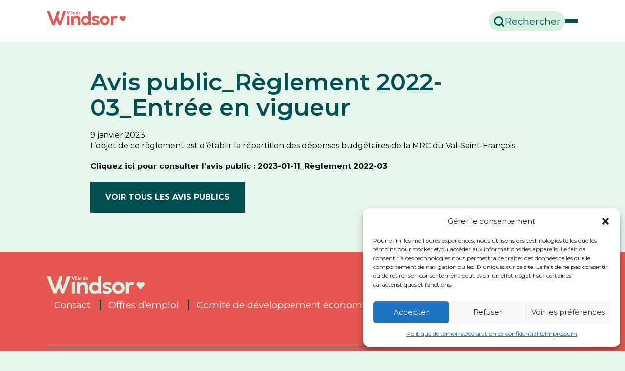

--- FILE ---
content_type: text/html; charset=UTF-8
request_url: https://www.villedewindsor.qc.ca/avis-publics/avis-public_reglement-2022-03_entree-en-vigueur/
body_size: 17463
content:

<!DOCTYPE html>
<html dir="ltr" lang="fr-CA" prefix="og: https://ogp.me/ns#" class=" " >

	<head>
		<meta charset="UTF-8" />
		<base href="https://www.villedewindsor.qc.ca/" />
		<meta name="viewport" content="width=device-width, initial-scale=1.0, maximum-scale=1.0" />
		
		<title>Avis public_Règlement 2022-03_Entrée en vigueur — Ville de Windsor</title>
	<style>img:is([sizes="auto" i], [sizes^="auto," i]) { contain-intrinsic-size: 3000px 1500px }</style>
	
		<!-- All in One SEO 4.9.3 - aioseo.com -->
	<meta name="description" content="L’objet de ce règlement est d&#039;établir la répartition des dépenses budgétaires de la MRC du Val-Saint-François. Cliquez ici pour consulter l&#039;avis public : 2023-01-11_Règlement 2022-03" />
	<meta name="robots" content="max-image-preview:large" />
	<link rel="canonical" href="https://www.villedewindsor.qc.ca/avis-publics/avis-public_reglement-2022-03_entree-en-vigueur/" />
	<meta name="generator" content="All in One SEO (AIOSEO) 4.9.3" />
		<meta property="og:locale" content="fr_CA" />
		<meta property="og:site_name" content="Ville de Windsor" />
		<meta property="og:type" content="article" />
		<meta property="og:title" content="Avis public_Règlement 2022-03_Entrée en vigueur — Ville de Windsor" />
		<meta property="og:description" content="L’objet de ce règlement est d&#039;établir la répartition des dépenses budgétaires de la MRC du Val-Saint-François. Cliquez ici pour consulter l&#039;avis public : 2023-01-11_Règlement 2022-03" />
		<meta property="og:url" content="https://www.villedewindsor.qc.ca/avis-publics/avis-public_reglement-2022-03_entree-en-vigueur/" />
		<meta property="og:image" content="https://www.villedewindsor.qc.ca/wp-content/uploads/2022/08/195586894_2918195131730782_6941764045169152599_n.png" />
		<meta property="og:image:secure_url" content="https://www.villedewindsor.qc.ca/wp-content/uploads/2022/08/195586894_2918195131730782_6941764045169152599_n.png" />
		<meta property="og:image:width" content="967" />
		<meta property="og:image:height" content="967" />
		<meta property="article:published_time" content="2023-01-09T13:30:26+00:00" />
		<meta property="article:modified_time" content="2023-01-10T21:13:44+00:00" />
		<meta property="article:publisher" content="https://facebook.com/villedewindsor" />
		<meta name="twitter:card" content="summary" />
		<meta name="twitter:site" content="@villedewindsor" />
		<meta name="twitter:title" content="Avis public_Règlement 2022-03_Entrée en vigueur — Ville de Windsor" />
		<meta name="twitter:description" content="L’objet de ce règlement est d&#039;établir la répartition des dépenses budgétaires de la MRC du Val-Saint-François. Cliquez ici pour consulter l&#039;avis public : 2023-01-11_Règlement 2022-03" />
		<meta name="twitter:image" content="https://www.villedewindsor.qc.ca/wp-content/uploads/2022/08/195586894_2918195131730782_6941764045169152599_n.png" />
		<script type="application/ld+json" class="aioseo-schema">
			{"@context":"https:\/\/schema.org","@graph":[{"@type":"BreadcrumbList","@id":"https:\/\/www.villedewindsor.qc.ca\/avis-publics\/avis-public_reglement-2022-03_entree-en-vigueur\/#breadcrumblist","itemListElement":[{"@type":"ListItem","@id":"https:\/\/www.villedewindsor.qc.ca#listItem","position":1,"name":"Home","item":"https:\/\/www.villedewindsor.qc.ca","nextItem":{"@type":"ListItem","@id":"https:\/\/www.villedewindsor.qc.ca\/avis-publics\/#listItem","name":"Avis publics"}},{"@type":"ListItem","@id":"https:\/\/www.villedewindsor.qc.ca\/avis-publics\/#listItem","position":2,"name":"Avis publics","item":"https:\/\/www.villedewindsor.qc.ca\/avis-publics\/","nextItem":{"@type":"ListItem","@id":"https:\/\/www.villedewindsor.qc.ca\/avis-publics\/avis-public_reglement-2022-03_entree-en-vigueur\/#listItem","name":"Avis public_R\u00e8glement 2022-03_Entr\u00e9e en vigueur"},"previousItem":{"@type":"ListItem","@id":"https:\/\/www.villedewindsor.qc.ca#listItem","name":"Home"}},{"@type":"ListItem","@id":"https:\/\/www.villedewindsor.qc.ca\/avis-publics\/avis-public_reglement-2022-03_entree-en-vigueur\/#listItem","position":3,"name":"Avis public_R\u00e8glement 2022-03_Entr\u00e9e en vigueur","previousItem":{"@type":"ListItem","@id":"https:\/\/www.villedewindsor.qc.ca\/avis-publics\/#listItem","name":"Avis publics"}}]},{"@type":"Organization","@id":"https:\/\/www.villedewindsor.qc.ca\/#organization","name":"Ville de Windsor","description":"Windsor, l'accueillante !","url":"https:\/\/www.villedewindsor.qc.ca\/","logo":{"@type":"ImageObject","url":"https:\/\/www.villedewindsor.qc.ca\/wp-content\/uploads\/2021\/06\/Logo-complet.png","@id":"https:\/\/www.villedewindsor.qc.ca\/avis-publics\/avis-public_reglement-2022-03_entree-en-vigueur\/#organizationLogo","width":1920,"height":1080},"image":{"@id":"https:\/\/www.villedewindsor.qc.ca\/avis-publics\/avis-public_reglement-2022-03_entree-en-vigueur\/#organizationLogo"},"sameAs":["https:\/\/facebook.com\/villedewindsor","https:\/\/x.com\/villedewindsor","https:\/\/instagram.com\/villedewindsor","https:\/\/pinterest.com\/villedewindsor","https:\/\/youtube.com\/villedewindsor","https:\/\/linkedin.com\/in\/villedewindsor"]},{"@type":"WebPage","@id":"https:\/\/www.villedewindsor.qc.ca\/avis-publics\/avis-public_reglement-2022-03_entree-en-vigueur\/#webpage","url":"https:\/\/www.villedewindsor.qc.ca\/avis-publics\/avis-public_reglement-2022-03_entree-en-vigueur\/","name":"Avis public_R\u00e8glement 2022-03_Entr\u00e9e en vigueur \u2014 Ville de Windsor","description":"L\u2019objet de ce r\u00e8glement est d'\u00e9tablir la r\u00e9partition des d\u00e9penses budg\u00e9taires de la MRC du Val-Saint-Fran\u00e7ois. Cliquez ici pour consulter l'avis public : 2023-01-11_R\u00e8glement 2022-03","inLanguage":"fr-CA","isPartOf":{"@id":"https:\/\/www.villedewindsor.qc.ca\/#website"},"breadcrumb":{"@id":"https:\/\/www.villedewindsor.qc.ca\/avis-publics\/avis-public_reglement-2022-03_entree-en-vigueur\/#breadcrumblist"},"datePublished":"2023-01-09T08:30:26-05:00","dateModified":"2023-01-10T16:13:44-05:00"},{"@type":"WebSite","@id":"https:\/\/www.villedewindsor.qc.ca\/#website","url":"https:\/\/www.villedewindsor.qc.ca\/","name":"Ville de Windsor","description":"Windsor, l'accueillante !","inLanguage":"fr-CA","publisher":{"@id":"https:\/\/www.villedewindsor.qc.ca\/#organization"}}]}
		</script>
		<!-- All in One SEO -->

<link rel='dns-prefetch' href='//ajax.googleapis.com' />
<link rel='dns-prefetch' href='//maps.googleapis.com' />
<link rel='dns-prefetch' href='//fonts.googleapis.com' />
<link rel='stylesheet' id='tribe-events-pro-mini-calendar-block-styles-css' href='https://www.villedewindsor.qc.ca/wp-content/plugins/events-calendar-pro/build/css/tribe-events-pro-mini-calendar-block.css?ver=7.7.12' type='text/css' media='all' />
<link rel='stylesheet' id='wp-block-library-css' href='https://www.villedewindsor.qc.ca/wp-includes/css/dist/block-library/style.min.css?ver=a6799f96f5c426ea0663969c2ca8ed69' type='text/css' media='all' />
<style id='classic-theme-styles-inline-css' type='text/css'>
/*! This file is auto-generated */
.wp-block-button__link{color:#fff;background-color:#32373c;border-radius:9999px;box-shadow:none;text-decoration:none;padding:calc(.667em + 2px) calc(1.333em + 2px);font-size:1.125em}.wp-block-file__button{background:#32373c;color:#fff;text-decoration:none}
</style>
<link rel='stylesheet' id='aioseo/css/src/vue/standalone/blocks/table-of-contents/global.scss-css' href='https://www.villedewindsor.qc.ca/wp-content/plugins/all-in-one-seo-pack/dist/Lite/assets/css/table-of-contents/global.e90f6d47.css?ver=4.9.3' type='text/css' media='all' />
<style id='global-styles-inline-css' type='text/css'>
:root{--wp--preset--aspect-ratio--square: 1;--wp--preset--aspect-ratio--4-3: 4/3;--wp--preset--aspect-ratio--3-4: 3/4;--wp--preset--aspect-ratio--3-2: 3/2;--wp--preset--aspect-ratio--2-3: 2/3;--wp--preset--aspect-ratio--16-9: 16/9;--wp--preset--aspect-ratio--9-16: 9/16;--wp--preset--color--black: #000000;--wp--preset--color--cyan-bluish-gray: #abb8c3;--wp--preset--color--white: #ffffff;--wp--preset--color--pale-pink: #f78da7;--wp--preset--color--vivid-red: #cf2e2e;--wp--preset--color--luminous-vivid-orange: #ff6900;--wp--preset--color--luminous-vivid-amber: #fcb900;--wp--preset--color--light-green-cyan: #7bdcb5;--wp--preset--color--vivid-green-cyan: #00d084;--wp--preset--color--pale-cyan-blue: #8ed1fc;--wp--preset--color--vivid-cyan-blue: #0693e3;--wp--preset--color--vivid-purple: #9b51e0;--wp--preset--gradient--vivid-cyan-blue-to-vivid-purple: linear-gradient(135deg,rgba(6,147,227,1) 0%,rgb(155,81,224) 100%);--wp--preset--gradient--light-green-cyan-to-vivid-green-cyan: linear-gradient(135deg,rgb(122,220,180) 0%,rgb(0,208,130) 100%);--wp--preset--gradient--luminous-vivid-amber-to-luminous-vivid-orange: linear-gradient(135deg,rgba(252,185,0,1) 0%,rgba(255,105,0,1) 100%);--wp--preset--gradient--luminous-vivid-orange-to-vivid-red: linear-gradient(135deg,rgba(255,105,0,1) 0%,rgb(207,46,46) 100%);--wp--preset--gradient--very-light-gray-to-cyan-bluish-gray: linear-gradient(135deg,rgb(238,238,238) 0%,rgb(169,184,195) 100%);--wp--preset--gradient--cool-to-warm-spectrum: linear-gradient(135deg,rgb(74,234,220) 0%,rgb(151,120,209) 20%,rgb(207,42,186) 40%,rgb(238,44,130) 60%,rgb(251,105,98) 80%,rgb(254,248,76) 100%);--wp--preset--gradient--blush-light-purple: linear-gradient(135deg,rgb(255,206,236) 0%,rgb(152,150,240) 100%);--wp--preset--gradient--blush-bordeaux: linear-gradient(135deg,rgb(254,205,165) 0%,rgb(254,45,45) 50%,rgb(107,0,62) 100%);--wp--preset--gradient--luminous-dusk: linear-gradient(135deg,rgb(255,203,112) 0%,rgb(199,81,192) 50%,rgb(65,88,208) 100%);--wp--preset--gradient--pale-ocean: linear-gradient(135deg,rgb(255,245,203) 0%,rgb(182,227,212) 50%,rgb(51,167,181) 100%);--wp--preset--gradient--electric-grass: linear-gradient(135deg,rgb(202,248,128) 0%,rgb(113,206,126) 100%);--wp--preset--gradient--midnight: linear-gradient(135deg,rgb(2,3,129) 0%,rgb(40,116,252) 100%);--wp--preset--font-size--small: 13px;--wp--preset--font-size--medium: 20px;--wp--preset--font-size--large: 36px;--wp--preset--font-size--x-large: 42px;--wp--preset--spacing--20: 0.44rem;--wp--preset--spacing--30: 0.67rem;--wp--preset--spacing--40: 1rem;--wp--preset--spacing--50: 1.5rem;--wp--preset--spacing--60: 2.25rem;--wp--preset--spacing--70: 3.38rem;--wp--preset--spacing--80: 5.06rem;--wp--preset--shadow--natural: 6px 6px 9px rgba(0, 0, 0, 0.2);--wp--preset--shadow--deep: 12px 12px 50px rgba(0, 0, 0, 0.4);--wp--preset--shadow--sharp: 6px 6px 0px rgba(0, 0, 0, 0.2);--wp--preset--shadow--outlined: 6px 6px 0px -3px rgba(255, 255, 255, 1), 6px 6px rgba(0, 0, 0, 1);--wp--preset--shadow--crisp: 6px 6px 0px rgba(0, 0, 0, 1);}:where(.is-layout-flex){gap: 0.5em;}:where(.is-layout-grid){gap: 0.5em;}body .is-layout-flex{display: flex;}.is-layout-flex{flex-wrap: wrap;align-items: center;}.is-layout-flex > :is(*, div){margin: 0;}body .is-layout-grid{display: grid;}.is-layout-grid > :is(*, div){margin: 0;}:where(.wp-block-columns.is-layout-flex){gap: 2em;}:where(.wp-block-columns.is-layout-grid){gap: 2em;}:where(.wp-block-post-template.is-layout-flex){gap: 1.25em;}:where(.wp-block-post-template.is-layout-grid){gap: 1.25em;}.has-black-color{color: var(--wp--preset--color--black) !important;}.has-cyan-bluish-gray-color{color: var(--wp--preset--color--cyan-bluish-gray) !important;}.has-white-color{color: var(--wp--preset--color--white) !important;}.has-pale-pink-color{color: var(--wp--preset--color--pale-pink) !important;}.has-vivid-red-color{color: var(--wp--preset--color--vivid-red) !important;}.has-luminous-vivid-orange-color{color: var(--wp--preset--color--luminous-vivid-orange) !important;}.has-luminous-vivid-amber-color{color: var(--wp--preset--color--luminous-vivid-amber) !important;}.has-light-green-cyan-color{color: var(--wp--preset--color--light-green-cyan) !important;}.has-vivid-green-cyan-color{color: var(--wp--preset--color--vivid-green-cyan) !important;}.has-pale-cyan-blue-color{color: var(--wp--preset--color--pale-cyan-blue) !important;}.has-vivid-cyan-blue-color{color: var(--wp--preset--color--vivid-cyan-blue) !important;}.has-vivid-purple-color{color: var(--wp--preset--color--vivid-purple) !important;}.has-black-background-color{background-color: var(--wp--preset--color--black) !important;}.has-cyan-bluish-gray-background-color{background-color: var(--wp--preset--color--cyan-bluish-gray) !important;}.has-white-background-color{background-color: var(--wp--preset--color--white) !important;}.has-pale-pink-background-color{background-color: var(--wp--preset--color--pale-pink) !important;}.has-vivid-red-background-color{background-color: var(--wp--preset--color--vivid-red) !important;}.has-luminous-vivid-orange-background-color{background-color: var(--wp--preset--color--luminous-vivid-orange) !important;}.has-luminous-vivid-amber-background-color{background-color: var(--wp--preset--color--luminous-vivid-amber) !important;}.has-light-green-cyan-background-color{background-color: var(--wp--preset--color--light-green-cyan) !important;}.has-vivid-green-cyan-background-color{background-color: var(--wp--preset--color--vivid-green-cyan) !important;}.has-pale-cyan-blue-background-color{background-color: var(--wp--preset--color--pale-cyan-blue) !important;}.has-vivid-cyan-blue-background-color{background-color: var(--wp--preset--color--vivid-cyan-blue) !important;}.has-vivid-purple-background-color{background-color: var(--wp--preset--color--vivid-purple) !important;}.has-black-border-color{border-color: var(--wp--preset--color--black) !important;}.has-cyan-bluish-gray-border-color{border-color: var(--wp--preset--color--cyan-bluish-gray) !important;}.has-white-border-color{border-color: var(--wp--preset--color--white) !important;}.has-pale-pink-border-color{border-color: var(--wp--preset--color--pale-pink) !important;}.has-vivid-red-border-color{border-color: var(--wp--preset--color--vivid-red) !important;}.has-luminous-vivid-orange-border-color{border-color: var(--wp--preset--color--luminous-vivid-orange) !important;}.has-luminous-vivid-amber-border-color{border-color: var(--wp--preset--color--luminous-vivid-amber) !important;}.has-light-green-cyan-border-color{border-color: var(--wp--preset--color--light-green-cyan) !important;}.has-vivid-green-cyan-border-color{border-color: var(--wp--preset--color--vivid-green-cyan) !important;}.has-pale-cyan-blue-border-color{border-color: var(--wp--preset--color--pale-cyan-blue) !important;}.has-vivid-cyan-blue-border-color{border-color: var(--wp--preset--color--vivid-cyan-blue) !important;}.has-vivid-purple-border-color{border-color: var(--wp--preset--color--vivid-purple) !important;}.has-vivid-cyan-blue-to-vivid-purple-gradient-background{background: var(--wp--preset--gradient--vivid-cyan-blue-to-vivid-purple) !important;}.has-light-green-cyan-to-vivid-green-cyan-gradient-background{background: var(--wp--preset--gradient--light-green-cyan-to-vivid-green-cyan) !important;}.has-luminous-vivid-amber-to-luminous-vivid-orange-gradient-background{background: var(--wp--preset--gradient--luminous-vivid-amber-to-luminous-vivid-orange) !important;}.has-luminous-vivid-orange-to-vivid-red-gradient-background{background: var(--wp--preset--gradient--luminous-vivid-orange-to-vivid-red) !important;}.has-very-light-gray-to-cyan-bluish-gray-gradient-background{background: var(--wp--preset--gradient--very-light-gray-to-cyan-bluish-gray) !important;}.has-cool-to-warm-spectrum-gradient-background{background: var(--wp--preset--gradient--cool-to-warm-spectrum) !important;}.has-blush-light-purple-gradient-background{background: var(--wp--preset--gradient--blush-light-purple) !important;}.has-blush-bordeaux-gradient-background{background: var(--wp--preset--gradient--blush-bordeaux) !important;}.has-luminous-dusk-gradient-background{background: var(--wp--preset--gradient--luminous-dusk) !important;}.has-pale-ocean-gradient-background{background: var(--wp--preset--gradient--pale-ocean) !important;}.has-electric-grass-gradient-background{background: var(--wp--preset--gradient--electric-grass) !important;}.has-midnight-gradient-background{background: var(--wp--preset--gradient--midnight) !important;}.has-small-font-size{font-size: var(--wp--preset--font-size--small) !important;}.has-medium-font-size{font-size: var(--wp--preset--font-size--medium) !important;}.has-large-font-size{font-size: var(--wp--preset--font-size--large) !important;}.has-x-large-font-size{font-size: var(--wp--preset--font-size--x-large) !important;}
:where(.wp-block-post-template.is-layout-flex){gap: 1.25em;}:where(.wp-block-post-template.is-layout-grid){gap: 1.25em;}
:where(.wp-block-columns.is-layout-flex){gap: 2em;}:where(.wp-block-columns.is-layout-grid){gap: 2em;}
:root :where(.wp-block-pullquote){font-size: 1.5em;line-height: 1.6;}
</style>
<link rel='stylesheet' id='cmplz-general-css' href='https://www.villedewindsor.qc.ca/wp-content/plugins/complianz-gdpr/assets/css/cookieblocker.min.css?ver=1766071995' type='text/css' media='all' />
<link rel='stylesheet' id='elefen_style-css' href='https://www.villedewindsor.qc.ca/wp-content/themes/villedewindsor/assets/styles/elefen.css?ver=a6799f96f5c426ea0663969c2ca8ed69' type='text/css' media='all' />
<link rel='stylesheet' id='elefenMenuStyle-css' href='https://www.villedewindsor.qc.ca/wp-content/themes/villedewindsor/assets/styles/elefen_menu.css?ver=a6799f96f5c426ea0663969c2ca8ed69' type='text/css' media='all' />
<link rel='stylesheet' id='site_style-css' href='https://www.villedewindsor.qc.ca/wp-content/themes/villedewindsor/style.css?ver=a6799f96f5c426ea0663969c2ca8ed69' type='text/css' media='all' />
<link rel='stylesheet' id='googlefonts-css' href='https://fonts.googleapis.com/css?family=Montserrat%3A400%2C400i%2C600%2C600i%2C700%2C700i&#038;ver=6.8.3' type='text/css' media='all'  data-noprefix />
<script type="text/javascript" src="//ajax.googleapis.com/ajax/libs/jquery/2.1.4/jquery.min.js?ver=2.1.4" id="jquery-js"></script>
<script type="text/javascript" id="file_uploads_nfpluginsettings-js-extra">
/* <![CDATA[ */
var params = {"clearLogRestUrl":"https:\/\/www.villedewindsor.qc.ca\/wp-json\/nf-file-uploads\/debug-log\/delete-all","clearLogButtonId":"file_uploads_clear_debug_logger","downloadLogRestUrl":"https:\/\/www.villedewindsor.qc.ca\/wp-json\/nf-file-uploads\/debug-log\/get-all","downloadLogButtonId":"file_uploads_download_debug_logger"};
/* ]]> */
</script>
<script type="text/javascript" src="https://www.villedewindsor.qc.ca/wp-content/plugins/ninja-forms-uploads/assets/js/nfpluginsettings.js?ver=3.3.22" id="file_uploads_nfpluginsettings-js"></script>
<script type="text/javascript" async src="https://www.villedewindsor.qc.ca/wp-content/plugins/burst-statistics/helpers/timeme/timeme.min.js?ver=1761739606" id="burst-timeme-js"></script>
<script type="text/javascript" id="burst-js-extra">
/* <![CDATA[ */
var burst = {"tracking":{"isInitialHit":true,"lastUpdateTimestamp":0,"beacon_url":"https:\/\/www.villedewindsor.qc.ca\/wp-content\/plugins\/burst-statistics\/endpoint.php","ajaxUrl":"https:\/\/www.villedewindsor.qc.ca\/wp-admin\/admin-ajax.php"},"options":{"cookieless":0,"pageUrl":"https:\/\/www.villedewindsor.qc.ca\/avis-publics\/avis-public_reglement-2022-03_entree-en-vigueur\/","beacon_enabled":1,"do_not_track":0,"enable_turbo_mode":0,"track_url_change":0,"cookie_retention_days":30,"debug":0},"goals":{"completed":[],"scriptUrl":"https:\/\/www.villedewindsor.qc.ca\/wp-content\/plugins\/burst-statistics\/\/assets\/js\/build\/burst-goals.js?v=1761739606","active":[{"ID":"1","title":"Cible par d\u00e9faut","type":"clicks","status":"active","server_side":"0","url":"*","conversion_metric":"visitors","date_created":"1715109386","date_start":"1715109386","date_end":"0","attribute":"class","attribute_value":"","hook":"","selector":""}]},"cache":{"uid":null,"fingerprint":null,"isUserAgent":null,"isDoNotTrack":null,"useCookies":null}};
/* ]]> */
</script>
<script type="text/javascript" async src="https://www.villedewindsor.qc.ca/wp-content/plugins/burst-statistics/assets/js/build/burst.min.js?ver=1761739606" id="burst-js"></script>
<script type="text/javascript" src="https://www.villedewindsor.qc.ca/wp-content/plugins/svg-support/vendor/DOMPurify/DOMPurify.min.js?ver=2.5.8" id="bodhi-dompurify-library-js"></script>
<script type="text/javascript" src="https://www.villedewindsor.qc.ca/wp-content/plugins/google-analytics-for-wordpress/assets/js/frontend-gtag.min.js?ver=9.11.1" id="monsterinsights-frontend-script-js" async="async" data-wp-strategy="async"></script>
<script data-cfasync="false" data-wpfc-render="false" type="text/javascript" id='monsterinsights-frontend-script-js-extra'>/* <![CDATA[ */
var monsterinsights_frontend = {"js_events_tracking":"true","download_extensions":"doc,pdf,ppt,zip,xls,docx,pptx,xlsx","inbound_paths":"[{\"path\":\"\\\/go\\\/\",\"label\":\"affiliate\"},{\"path\":\"\\\/recommend\\\/\",\"label\":\"affiliate\"}]","home_url":"https:\/\/www.villedewindsor.qc.ca","hash_tracking":"false","v4_id":"G-BWQYX0R9GH"};/* ]]> */
</script>
<script type="text/javascript" id="bodhi_svg_inline-js-extra">
/* <![CDATA[ */
var svgSettings = {"skipNested":""};
/* ]]> */
</script>
<script type="text/javascript" src="https://www.villedewindsor.qc.ca/wp-content/plugins/svg-support/js/min/svgs-inline-min.js" id="bodhi_svg_inline-js"></script>
<script type="text/javascript" id="bodhi_svg_inline-js-after">
/* <![CDATA[ */
cssTarget={"Bodhi":"img.style-svg","ForceInlineSVG":"style-svg"};ForceInlineSVGActive="false";frontSanitizationEnabled="on";
/* ]]> */
</script>
<script type="text/javascript" src="https://www.villedewindsor.qc.ca/wp-content/themes/villedewindsor/assets/scripts/elefen.js?ver=a6799f96f5c426ea0663969c2ca8ed69" id="elefen_script-js"></script>
<script></script><link rel="https://api.w.org/" href="https://www.villedewindsor.qc.ca/wp-json/" /><link rel="alternate" title="oEmbed (JSON)" type="application/json+oembed" href="https://www.villedewindsor.qc.ca/wp-json/oembed/1.0/embed?url=https%3A%2F%2Fwww.villedewindsor.qc.ca%2Favis-publics%2Favis-public_reglement-2022-03_entree-en-vigueur%2F" />
<link rel="alternate" title="oEmbed (XML)" type="text/xml+oembed" href="https://www.villedewindsor.qc.ca/wp-json/oembed/1.0/embed?url=https%3A%2F%2Fwww.villedewindsor.qc.ca%2Favis-publics%2Favis-public_reglement-2022-03_entree-en-vigueur%2F&#038;format=xml" />
<!-- start Simple Custom CSS and JS -->
<!-- Add HTML code to the header or the footer.
<meta name="facebook-domain-verification" content="m7nskzvep8nt4ayunzrqzfad7xqt40" />
For example, you can use the following code for loading the jQuery library from Google CDN:
<script src="https://ajax.googleapis.com/ajax/libs/jquery/3.6.1/jquery.min.js"></script>

or the following one for loading the Bootstrap library from jsDelivr:
<link href="https://cdn.jsdelivr.net/npm/bootstrap@5.2.3/dist/css/bootstrap.min.css" rel="stylesheet" integrity="sha384-rbsA2VBKQhggwzxH7pPCaAqO46MgnOM80zW1RWuH61DGLwZJEdK2Kadq2F9CUG65" crossorigin="anonymous">

-- End of the comment --> 

<!-- end Simple Custom CSS and JS -->

		<!-- GA Google Analytics @ https://m0n.co/ga -->
		<script>
			(function(i,s,o,g,r,a,m){i['GoogleAnalyticsObject']=r;i[r]=i[r]||function(){
			(i[r].q=i[r].q||[]).push(arguments)},i[r].l=1*new Date();a=s.createElement(o),
			m=s.getElementsByTagName(o)[0];a.async=1;a.src=g;m.parentNode.insertBefore(a,m)
			})(window,document,'script','https://www.google-analytics.com/analytics.js','ga');
			ga('create', 'G-BWQYX0R9GH', 'auto');
			ga('send', 'pageview');
		</script>

	<style id="mystickymenu" type="text/css">#mysticky-nav { width:100%; position: static; height: auto !important; }#mysticky-nav.wrapfixed { position:fixed; left: 0px; margin-top:0px;  z-index: 99990; -webkit-transition: 0.3s; -moz-transition: 0.3s; -o-transition: 0.3s; transition: 0.3s; -ms-filter:"progid:DXImageTransform.Microsoft.Alpha(Opacity=90)"; filter: alpha(opacity=90); opacity:0.9; background-color: #f7f5e7;}#mysticky-nav.wrapfixed .myfixed{ background-color: #f7f5e7; position: relative;top: auto;left: auto;right: auto;}#mysticky-nav .myfixed { margin:0 auto; float:none; border:0px; background:none; max-width:100%; }</style>			<style type="text/css">
																															</style>
			<meta name="tec-api-version" content="v1"><meta name="tec-api-origin" content="https://www.villedewindsor.qc.ca"><link rel="alternate" href="https://www.villedewindsor.qc.ca/wp-json/tribe/events/v1/" />			<style>.cmplz-hidden {
					display: none !important;
				}</style><meta name="generator" content="Powered by WPBakery Page Builder - drag and drop page builder for WordPress."/>
<link rel="icon" href="https://www.villedewindsor.qc.ca/wp-content/uploads/2021/06/cropped-cropped-fav-icon_windsor-32x32.png" sizes="32x32" />
<link rel="icon" href="https://www.villedewindsor.qc.ca/wp-content/uploads/2021/06/cropped-cropped-fav-icon_windsor-192x192.png" sizes="192x192" />
<link rel="apple-touch-icon" href="https://www.villedewindsor.qc.ca/wp-content/uploads/2021/06/cropped-cropped-fav-icon_windsor-180x180.png" />
<meta name="msapplication-TileImage" content="https://www.villedewindsor.qc.ca/wp-content/uploads/2021/06/cropped-cropped-fav-icon_windsor-270x270.png" />
		<style type="text/css" id="wp-custom-css">
			
		</style>
		<noscript><style> .wpb_animate_when_almost_visible { opacity: 1; }</style></noscript>	
	</head>
	
<body data-rsssl=1 class="wp-singular vdw_avis-template-default single single-vdw_avis postid-6066 wp-theme-villedewindsor tribe-no-js avis-public_reglement-2022-03_entree-en-vigueur fr wpb-js-composer js-comp-ver-8.7.1 vc_responsive" data-burst_id="6066" data-burst_type="vdw_avis">
	<div class="c-mobile">
		<input type="checkbox" class="toggle c-mobile__in" id="mobile-in"/>
		<div class="c-mobile__pan">
			<label for="mobile-in" class="c-mobile__lbl box">X</label>
			<nav class="nav-mobile box-x4 caps h4 vert-fonce block"><ul id="menu-mobile" class="menu-mobile"><li id="menu-item-363" class="menu-item menu-item-type-post_type menu-item-object-page menu-item-home menu-item-363"><a href="https://www.villedewindsor.qc.ca/">Ville de Windsor</a></li>
<li id="menu-item-364" class="menu-item menu-item-type-post_type menu-item-object-page menu-item-has-children menu-item-364"><a href="https://www.villedewindsor.qc.ca/la-ville/">La Ville</a>
<ul class="sub-menu">
	<li id="menu-item-367" class="menu-item menu-item-type-post_type menu-item-object-page menu-item-367"><a href="https://www.villedewindsor.qc.ca/la-ville/conseil-municipal/">Mairie</a></li>
	<li id="menu-item-6840" class="menu-item menu-item-type-post_type menu-item-object-page menu-item-6840"><a href="https://www.villedewindsor.qc.ca/seances-ordinaires/">Séances ordinaires</a></li>
	<li id="menu-item-3829" class="menu-item menu-item-type-post_type menu-item-object-page menu-item-3829"><a href="https://www.villedewindsor.qc.ca/la-ville/developpement-economique/">Développement économique</a></li>
</ul>
</li>
<li id="menu-item-370" class="menu-item menu-item-type-post_type menu-item-object-page menu-item-has-children menu-item-370"><a href="https://www.villedewindsor.qc.ca/services-aux-citoyens/">Services aux citoyens</a>
<ul class="sub-menu">
	<li id="menu-item-5146" class="menu-item menu-item-type-post_type menu-item-object-page menu-item-5146"><a href="https://www.villedewindsor.qc.ca/info-travaux/">Info-travaux</a></li>
	<li id="menu-item-371" class="menu-item menu-item-type-post_type menu-item-object-page menu-item-371"><a href="https://www.villedewindsor.qc.ca/services-aux-citoyens/travaux-publics/">Travaux publics</a></li>
	<li id="menu-item-3831" class="menu-item menu-item-type-post_type menu-item-object-page menu-item-3831"><a href="https://www.villedewindsor.qc.ca/services-aux-citoyens/travaux-publics/eaupotable/">Traitement des eaux</a></li>
	<li id="menu-item-372" class="menu-item menu-item-type-post_type menu-item-object-page menu-item-has-children menu-item-372"><a href="https://www.villedewindsor.qc.ca/services-aux-citoyens/matieres-residuelles/">Matières résiduelles</a>
	<ul class="sub-menu">
		<li id="menu-item-13624" class="menu-item menu-item-type-post_type menu-item-object-page menu-item-13624"><a href="https://www.villedewindsor.qc.ca/modernisation-de-la-consigne-lieu-de-retour-consignaction-a-windsor/">Modernisation de la consigne – Lieu de retour consignaction à Windsor</a></li>
	</ul>
</li>
	<li id="menu-item-7546" class="menu-item menu-item-type-custom menu-item-object-custom menu-item-7546"><a href="https://www.villedewindsor.qc.ca/services-aux-citoyens/reglements-municipaux/">Règlements municipaux</a></li>
	<li id="menu-item-377" class="menu-item menu-item-type-post_type menu-item-object-page menu-item-377"><a href="https://www.villedewindsor.qc.ca/services-aux-citoyens/permis-et-inspection/">Permis et inspection</a></li>
	<li id="menu-item-374" class="menu-item menu-item-type-post_type menu-item-object-page menu-item-374"><a href="https://www.villedewindsor.qc.ca/services-aux-citoyens/taxes/">Finances, taxes et évaluation</a></li>
	<li id="menu-item-5418" class="menu-item menu-item-type-post_type menu-item-object-page menu-item-5418"><a href="https://www.villedewindsor.qc.ca/programme-de-soutien-aux-jeunes-familles/">Programme de soutien aux jeunes familles</a></li>
	<li id="menu-item-4402" class="menu-item menu-item-type-post_type menu-item-object-page menu-item-4402"><a href="https://www.villedewindsor.qc.ca/borne/">Programme d’aide financière pour l’achat et l’installation d’une borne de recharge électrique domestique</a></li>
	<li id="menu-item-375" class="menu-item menu-item-type-post_type menu-item-object-page menu-item-375"><a href="https://www.villedewindsor.qc.ca/services-aux-citoyens/services-des-incendies/">Régie intermunicipale d’incendie de la région de Windsor</a></li>
</ul>
</li>
<li id="menu-item-379" class="menu-item menu-item-type-post_type menu-item-object-page menu-item-has-children menu-item-379"><a href="https://www.villedewindsor.qc.ca/sport-loisirs-et-culture/">Loisirs culture vie communautaire</a>
<ul class="sub-menu">
	<li id="menu-item-3077" class="menu-item menu-item-type-custom menu-item-object-custom menu-item-3077"><a href="https://www.villedewindsor.qc.ca/activites/">Activités</a></li>
	<li id="menu-item-380" class="menu-item menu-item-type-post_type menu-item-object-page menu-item-380"><a href="https://www.villedewindsor.qc.ca/sport-loisirs-et-culture/bibliotheque-patrick-dignan/">Bibliothèque </br>Patrick-Dignan</a></li>
	<li id="menu-item-381" class="menu-item menu-item-type-post_type menu-item-object-page menu-item-381"><a href="https://www.villedewindsor.qc.ca/sport-loisirs-et-culture/centre-sportif-j-a-lemay/">Centre sportif J.A. Lemay</a></li>
	<li id="menu-item-13548" class="menu-item menu-item-type-post_type menu-item-object-page menu-item-13548"><a href="https://www.villedewindsor.qc.ca/sport-loisirs-et-culture/patinoires-exterieures/">Patinoires extérieures</a></li>
	<li id="menu-item-384" class="menu-item menu-item-type-post_type menu-item-object-page menu-item-384"><a href="https://www.villedewindsor.qc.ca/sport-loisirs-et-culture/centre-communautaire/">Centre communautaire</a></li>
	<li id="menu-item-385" class="menu-item menu-item-type-post_type menu-item-object-page menu-item-385"><a href="https://www.villedewindsor.qc.ca/sport-loisirs-et-culture/bottin-des-organismes/">Bottin des organismes</a></li>
</ul>
</li>
<li id="menu-item-3836" class="menu-item menu-item-type-post_type menu-item-object-page menu-item-has-children menu-item-3836"><a href="https://www.villedewindsor.qc.ca/la-ville/decouvrir-windsor/">Découvrir Windsor</a>
<ul class="sub-menu">
	<li id="menu-item-386" class="menu-item menu-item-type-post_type menu-item-object-page menu-item-386"><a href="https://www.villedewindsor.qc.ca/sport-loisirs-et-culture/parc-de-la-poudriere/">Parc historique de la Poudrière</a></li>
	<li id="menu-item-3850" class="menu-item menu-item-type-post_type menu-item-object-page menu-item-3850"><a href="https://www.villedewindsor.qc.ca/la-ville/nouveaux-arrivants/">Nouveaux arrivants</a></li>
</ul>
</li>
<li id="menu-item-4482" class="menu-item menu-item-type-post_type menu-item-object-page menu-item-4482"><a href="https://www.villedewindsor.qc.ca/acces-a-linformation/">Accès à l’information</a></li>
<li id="menu-item-3837" class="menu-item menu-item-type-post_type menu-item-object-page menu-item-3837"><a href="https://www.villedewindsor.qc.ca/services-aux-citoyens/bciti/">BCITI+ Services numériques aux citoyens</a></li>
<li id="menu-item-3838" class="menu-item menu-item-type-post_type menu-item-object-page menu-item-3838"><a href="https://www.villedewindsor.qc.ca/espace-citoyen/">Espace citoyen</a></li>
<li id="menu-item-399" class="menu-item menu-item-type-post_type_archive menu-item-object-vdw_nouvelles menu-item-399"><a href="https://www.villedewindsor.qc.ca/nouvelles/">Nouvelles</a></li>
<li id="menu-item-3839" class="menu-item menu-item-type-custom menu-item-object-custom menu-item-3839"><a href="https://www.villedewindsor.qc.ca/avis-publics/">Avis publics</a></li>
<li id="menu-item-3840" class="menu-item menu-item-type-post_type menu-item-object-page menu-item-3840"><a href="https://www.villedewindsor.qc.ca/carte-interactive/">Carte interactive</a></li>
<li id="menu-item-391" class="menu-item menu-item-type-post_type menu-item-object-page menu-item-391"><a href="https://www.villedewindsor.qc.ca/contact/">Contact</a></li>
<li id="menu-item-393" class="menu-item menu-item-type-post_type menu-item-object-page menu-item-393"><a href="https://www.villedewindsor.qc.ca/offres-demploi/">Offres d’emploi</a></li>
<li id="menu-item-394" class="menu-item menu-item-type-post_type menu-item-object-page menu-item-394"><a href="https://www.villedewindsor.qc.ca/compte-de-developpement-economique-de-windsor/">Comité de développement économique de Windsor</a></li>
</ul></nav>		</div>
	</div>
		<header class="header c-header bkg-blanc">
		    <div class="c-header__inner big-container">
                <a class="logo" href="/"><img src="/wp-content/uploads/2021/06/logo-menu-top.svg" /></a>
		        <div class="elefen_menu_button">
                    <div>
                        <li class="research menu-item menu-item-type-custom menu-item-object-custom menu-item-7731"><a title="Rechercher" href="javascript:void(0)"><span>Rechercher</span></a></li>
                    </div>
                    <div class="iconMobile">
                        <span></span>
                        <span></span>
                        <span></span>
                    </div>
                    
                    <div class="menuCtn">
                        <div>
                            <nav class="nav-utility right "><ul id="menu-top-menu-2023" class="menu-utility inline-block vert-fonce bold"><li id="menu-item-7725" class="menu-item menu-item-type-post_type menu-item-object-page menu-item-7725"><a href="https://www.villedewindsor.qc.ca/espace-citoyen/">Espace citoyen</a></li>
<li id="menu-item-7726" class="menu-item menu-item-type-post_type menu-item-object-page menu-item-7726"><a href="https://www.villedewindsor.qc.ca/nouvelles/">Nouvelles</a></li>
<li id="menu-item-7727" class="menu-item menu-item-type-custom menu-item-object-custom menu-item-7727"><a href="/avis-publics/">Avis publics</a></li>
<li id="menu-item-7728" class="menu-item menu-item-type-custom menu-item-object-custom menu-item-7728"><a href="/adresses/">Carte interactive</a></li>
<li id="menu-item-7729" class="menu-item menu-item-type-post_type menu-item-object-page menu-item-7729"><a href="https://www.villedewindsor.qc.ca/contact/">Contact</a></li>
<li id="menu-item-7731" class="research menu-item menu-item-type-custom menu-item-object-custom menu-item-7731"><a href="#">Rechercher</a></li>
</ul></nav><nav class="nav-main center  bold vert-fonce self-end"><ul id="menu-menu-2023" class="menu-main flex custom-wrap bkg-blanc relative"><li id="menu-item-7732" class="menu-item menu-item-type-custom menu-item-object-custom menu-item-has-children menu-item-7732"><a href="#" data-imageMenu="https://www.villedewindsor.qc.ca/wp-content/uploads/2022/10/IMG_8830-POUDR-4.jpg">La ville</a>
<ul class="sub-menu">
	<li id="menu-item-7736" class="menu-item menu-item-type-post_type menu-item-object-page menu-item-has-children menu-item-7736"><a href="https://www.villedewindsor.qc.ca/la-ville/decouvrir-windsor/">Découvrir Windsor</a>
	<ul class="sub-menu">
		<li id="menu-item-7742" class="menu-item menu-item-type-post_type menu-item-object-page menu-item-7742"><a href="https://www.villedewindsor.qc.ca/la-ville/developpement-economique/">Développement économique</a></li>
		<li id="menu-item-7738" class="menu-item menu-item-type-post_type menu-item-object-page menu-item-7738"><a href="https://www.villedewindsor.qc.ca/sport-loisirs-et-culture/parc-de-la-poudriere/">Parc historique de la Poudrière</a></li>
		<li id="menu-item-7737" class="menu-item menu-item-type-post_type menu-item-object-page menu-item-7737"><a href="https://www.villedewindsor.qc.ca/nouveaux-arrivants/">Nouveaux arrivants</a></li>
	</ul>
</li>
	<li id="menu-item-7740" class="menu-item menu-item-type-post_type menu-item-object-page menu-item-has-children nextRow menu-item-7740"><a href="https://www.villedewindsor.qc.ca/la-ville/">Ville de Windsor</a>
	<ul class="sub-menu">
		<li id="menu-item-7741" class="menu-item menu-item-type-post_type menu-item-object-page menu-item-7741"><a href="https://www.villedewindsor.qc.ca/la-ville/conseil-municipal/">Mairie</a></li>
		<li id="menu-item-7744" class="menu-item menu-item-type-post_type menu-item-object-page menu-item-7744"><a href="https://www.villedewindsor.qc.ca/seances-ordinaires/">Conseil municipal</a></li>
		<li id="menu-item-9243" class="menu-item menu-item-type-post_type menu-item-object-page menu-item-9243"><a href="https://www.villedewindsor.qc.ca/bulletin-municipal-linformateur/">Bulletin d’information municipale</a></li>
		<li id="menu-item-7743" class="menu-item menu-item-type-post_type menu-item-object-page menu-item-7743"><a href="https://www.villedewindsor.qc.ca/services-aux-citoyens/codes-dethique-et-de-deontologie-des-elus/">Code d’éthique et de déontologie des élus</a></li>
		<li id="menu-item-7739" class="menu-item menu-item-type-post_type menu-item-object-page menu-item-7739"><a href="https://www.villedewindsor.qc.ca/acces-a-linformation/">Accès à l’information</a></li>
		<li id="menu-item-10413" class="menu-item menu-item-type-post_type menu-item-object-page menu-item-10413"><a href="https://www.villedewindsor.qc.ca/offres-demploi/">Offres d’emploi</a></li>
	</ul>
</li>
	<li id="menu-item-7745" class="menu-item menu-item-type-custom menu-item-object-custom menu-item-has-children liensRapides menu-item-7745"><a href="#">Liens rapides</a>
	<ul class="sub-menu">
		<li id="menu-item-7747" class="menu-item menu-item-type-post_type menu-item-object-page menu-item-7747"><a href="https://www.villedewindsor.qc.ca/seances-ordinaires/">Conseil municipal</a></li>
		<li id="menu-item-7746" class="menu-item menu-item-type-post_type menu-item-object-page menu-item-7746"><a href="https://www.villedewindsor.qc.ca/acces-a-linformation/">Accès à l’information</a></li>
		<li id="menu-item-9245" class="menu-item menu-item-type-post_type menu-item-object-page menu-item-9245"><a href="https://www.villedewindsor.qc.ca/bulletin-municipal-linformateur/">Bulletin d’information municipale</a></li>
		<li id="menu-item-7749" class="menu-item menu-item-type-custom menu-item-object-custom menu-item-7749"><a href="/nouvelles/">Nouvelles</a></li>
	</ul>
</li>
</ul>
</li>
<li id="menu-item-7733" class="menu-item menu-item-type-custom menu-item-object-custom menu-item-has-children menu-item-7733"><a href="#">Services</a>
<ul class="sub-menu">
	<li id="menu-item-7750" class="menu-item menu-item-type-post_type menu-item-object-page menu-item-has-children menu-item-7750"><a href="https://www.villedewindsor.qc.ca/services-aux-citoyens/">Services aux citoyens</a>
	<ul class="sub-menu">
		<li id="menu-item-7751" class="menu-item menu-item-type-post_type menu-item-object-page menu-item-7751"><a href="https://www.villedewindsor.qc.ca/services-aux-citoyens/travaux-publics/">Travaux publics</a></li>
		<li id="menu-item-7754" class="menu-item menu-item-type-post_type menu-item-object-page menu-item-7754"><a href="https://www.villedewindsor.qc.ca/info-travaux/">Info-travaux</a></li>
		<li id="menu-item-7752" class="menu-item menu-item-type-post_type menu-item-object-page menu-item-has-children menu-item-7752"><a href="https://www.villedewindsor.qc.ca/services-aux-citoyens/matieres-residuelles/">Matières résiduelles</a>
		<ul class="sub-menu">
			<li id="menu-item-13625" class="menu-item menu-item-type-post_type menu-item-object-page menu-item-13625"><a href="https://www.villedewindsor.qc.ca/modernisation-de-la-consigne-lieu-de-retour-consignaction-a-windsor/">Modernisation de la consigne – Lieu de retour consignaction à Windsor</a></li>
		</ul>
</li>
		<li id="menu-item-7755" class="menu-item menu-item-type-post_type menu-item-object-page menu-item-7755"><a href="https://www.villedewindsor.qc.ca/services-aux-citoyens/travaux-publics/eaupotable/">Traitement des eaux</a></li>
		<li id="menu-item-7753" class="menu-item menu-item-type-post_type menu-item-object-page menu-item-7753"><a href="https://www.villedewindsor.qc.ca/services-aux-citoyens/taxes/">Finances, taxes et évaluation</a></li>
		<li id="menu-item-7758" class="menu-item menu-item-type-post_type menu-item-object-page menu-item-7758"><a href="https://www.villedewindsor.qc.ca/services-aux-citoyens/services-des-incendies/">Régie intermunicipale d’incendie de la région de Windsor</a></li>
	</ul>
</li>
	<li id="menu-item-12330" class="menu-item menu-item-type-post_type menu-item-object-page menu-item-has-children menu-item-12330"><a href="https://www.villedewindsor.qc.ca/urbanisme-territoire-environnement/">Gestion du territoire et de l’environnement</a>
	<ul class="sub-menu">
		<li id="menu-item-7757" class="menu-item menu-item-type-post_type menu-item-object-page menu-item-7757"><a href="https://www.villedewindsor.qc.ca/services-aux-citoyens/permis-et-inspection/">Demandes de permis</a></li>
		<li id="menu-item-7756" class="menu-item menu-item-type-post_type menu-item-object-page menu-item-7756"><a href="https://www.villedewindsor.qc.ca/services-aux-citoyens/reglements-municipaux/">Règlements municipaux</a></li>
	</ul>
</li>
	<li id="menu-item-7761" class="menu-item menu-item-type-custom menu-item-object-custom menu-item-has-children menu-item-7761"><a href="#">Programmes et subventions</a>
	<ul class="sub-menu">
		<li id="menu-item-7759" class="menu-item menu-item-type-post_type menu-item-object-page menu-item-7759"><a href="https://www.villedewindsor.qc.ca/borne/">Programme d’aide financière pour l’achat et l’installation d’une borne de recharge électrique domestique</a></li>
		<li id="menu-item-7760" class="menu-item menu-item-type-post_type menu-item-object-page menu-item-7760"><a href="https://www.villedewindsor.qc.ca/programme-de-soutien-aux-jeunes-familles/">Programme de soutien aux jeunes familles</a></li>
		<li id="menu-item-8849" class="menu-item menu-item-type-post_type menu-item-object-page menu-item-8849"><a href="https://www.villedewindsor.qc.ca/compteurs-deau/">Programme d&rsquo;installation de compteurs d’eau</a></li>
	</ul>
</li>
	<li id="menu-item-7762" class="menu-item menu-item-type-custom menu-item-object-custom menu-item-has-children liensRapides menu-item-7762"><a href="#">Liens rapides</a>
	<ul class="sub-menu">
		<li id="menu-item-7764" class="menu-item menu-item-type-post_type menu-item-object-page menu-item-7764"><a href="https://www.villedewindsor.qc.ca/services-aux-citoyens/matieres-residuelles/">Calendrier de collecte</a></li>
		<li id="menu-item-8209" class="menu-item menu-item-type-post_type menu-item-object-page menu-item-8209"><a href="https://www.villedewindsor.qc.ca/services-aux-citoyens/permis-et-inspection/">Demandes de permis</a></li>
		<li id="menu-item-7767" class="menu-item menu-item-type-post_type menu-item-object-page menu-item-7767"><a href="https://www.villedewindsor.qc.ca/services-aux-citoyens/taxes/">Taxes et évaluation</a></li>
		<li id="menu-item-8198" class="menu-item menu-item-type-custom menu-item-object-custom menu-item-8198"><a target="_blank" href="https://seao.gouv.qc.ca/contrats-par-organisation">Lise des contrats sur SEAO</a></li>
	</ul>
</li>
</ul>
</li>
<li id="menu-item-7734" class="menu-item menu-item-type-custom menu-item-object-custom menu-item-has-children menu-item-7734"><a href="#" data-imageMenu="https://www.villedewindsor.qc.ca/wp-content/uploads/2023/11/IMG_5503-B-3.jpg">Loisirs</a>
<ul class="sub-menu">
	<li id="menu-item-7768" class="menu-item menu-item-type-post_type menu-item-object-page menu-item-has-children menu-item-7768"><a href="https://www.villedewindsor.qc.ca/sport-loisirs-et-culture/">Loisirs, culture et vie communautaire</a>
	<ul class="sub-menu">
		<li id="menu-item-7769" class="menu-item menu-item-type-custom menu-item-object-custom menu-item-7769"><a href="/activites/">Activites</a></li>
		<li id="menu-item-7770" class="menu-item menu-item-type-post_type menu-item-object-page menu-item-7770"><a href="https://www.villedewindsor.qc.ca/sport-loisirs-et-culture/bibliotheque-patrick-dignan/">Bibliothèque </br>Patrick-Dignan</a></li>
		<li id="menu-item-7771" class="menu-item menu-item-type-post_type menu-item-object-page menu-item-7771"><a href="https://www.villedewindsor.qc.ca/sport-loisirs-et-culture/centre-sportif-j-a-lemay/">Centre sportif J.A. Lemay</a></li>
		<li id="menu-item-13547" class="menu-item menu-item-type-post_type menu-item-object-page menu-item-13547"><a href="https://www.villedewindsor.qc.ca/sport-loisirs-et-culture/patinoires-exterieures/">Patinoires extérieures</a></li>
		<li id="menu-item-7772" class="menu-item menu-item-type-post_type menu-item-object-page menu-item-7772"><a href="https://www.villedewindsor.qc.ca/sport-loisirs-et-culture/centre-communautaire/">Centre communautaire</a></li>
		<li id="menu-item-7773" class="menu-item menu-item-type-post_type menu-item-object-page menu-item-7773"><a href="https://www.villedewindsor.qc.ca/sport-loisirs-et-culture/bottin-des-organismes/">Bottin des organismes</a></li>
	</ul>
</li>
	<li id="menu-item-8646" class="menu-item menu-item-type-custom menu-item-object-custom menu-item-has-children menu-item-8646"><a href="https://www.villedewindsor.qc.ca/programme-de-soutien-aux-jeunes-familles/">Familles et aînés</a>
	<ul class="sub-menu">
		<li id="menu-item-9244" class="menu-item menu-item-type-post_type menu-item-object-page menu-item-9244"><a href="https://www.villedewindsor.qc.ca/bulletin-municipal-linformateur/">Bulletin d’information municipale</a></li>
		<li id="menu-item-9317" class="menu-item menu-item-type-post_type menu-item-object-page menu-item-9317"><a href="https://www.villedewindsor.qc.ca/sport-loisirs-et-culture/service-danimation-estivale/">Service Animation Estivale</a></li>
		<li id="menu-item-8645" class="menu-item menu-item-type-post_type menu-item-object-page nextRow menu-item-8645"><a href="https://www.villedewindsor.qc.ca/programme-de-soutien-aux-jeunes-familles/">Programme de soutien aux jeunes familles</a></li>
		<li id="menu-item-8643" class="menu-item menu-item-type-post_type menu-item-object-page menu-item-8643"><a href="https://www.villedewindsor.qc.ca/aines/">Aînés</a></li>
		<li id="menu-item-8644" class="menu-item menu-item-type-post_type menu-item-object-page menu-item-8644"><a href="https://www.villedewindsor.qc.ca/communaute-nourriciere/">Communauté nourricière</a></li>
	</ul>
</li>
	<li id="menu-item-7776" class="menu-item menu-item-type-custom menu-item-object-custom menu-item-has-children liensRapides menu-item-7776"><a href="#">Liens rapides</a>
	<ul class="sub-menu">
		<li id="menu-item-8642" class="menu-item menu-item-type-custom menu-item-object-custom menu-item-8642"><a href="https://www.villedewindsor.qc.ca/activites/">Activités</a></li>
		<li id="menu-item-7778" class="menu-item menu-item-type-custom menu-item-object-custom menu-item-7778"><a href="/adresses/">Carte interactive</a></li>
		<li id="menu-item-7780" class="menu-item menu-item-type-post_type menu-item-object-page menu-item-7780"><a href="https://www.villedewindsor.qc.ca/sport-loisirs-et-culture/bottin-des-organismes/">Bottin des organismes</a></li>
		<li id="menu-item-7779" class="menu-item menu-item-type-post_type menu-item-object-page menu-item-7779"><a href="https://www.villedewindsor.qc.ca/nouvelles/">Nouvelles</a></li>
		<li id="menu-item-8208" class="menu-item menu-item-type-custom menu-item-object-custom menu-item-8208"><a target="_blank" href="https://mon.accescite.net/42088/fr-ca/Home">Inscriptions / réservations &#8211; Loisirs</a></li>
	</ul>
</li>
</ul>
</li>
<li id="menu-item-7748" class="menu-item menu-item-type-post_type menu-item-object-page menu-item-has-children menu-item-7748"><a href="https://www.villedewindsor.qc.ca/services-aux-citoyens/bciti/">Services numériques</a>
<ul class="sub-menu">
	<li id="menu-item-7782" class="menu-item menu-item-type-post_type menu-item-object-page menu-item-has-children menu-item-7782"><a href="https://www.villedewindsor.qc.ca/services-aux-citoyens/bciti/">BCITI+ Services numériques aux citoyens</a>
	<ul class="sub-menu">
		<li id="menu-item-7783" class="menu-item menu-item-type-post_type menu-item-object-page menu-item-7783"><a href="https://www.villedewindsor.qc.ca/services-aux-citoyens/bciti/avis-debullition-de-leau/">Avis d’ébullition de l’eau</a></li>
		<li id="menu-item-7784" class="menu-item menu-item-type-post_type menu-item-object-page menu-item-7784"><a href="https://www.villedewindsor.qc.ca/services-aux-citoyens/bciti/inondation/">Inondation</a></li>
	</ul>
</li>
	<li id="menu-item-13424" class="menu-item menu-item-type-custom menu-item-object-custom menu-item-13424"><a target="_blank" href="https://mon.accescite.net/42088/fr-ca/Home">Inscription aux activités de loisirs</a></li>
	<li id="menu-item-7785" class="menu-item menu-item-type-custom menu-item-object-custom menu-item-has-children liensRapides menu-item-7785"><a href="#">Liens rapides</a>
	<ul class="sub-menu">
		<li id="menu-item-10412" class="menu-item menu-item-type-post_type menu-item-object-page menu-item-10412"><a href="https://www.villedewindsor.qc.ca/offres-demploi/">Offres d’emploi</a></li>
		<li id="menu-item-7787" class="menu-item menu-item-type-custom menu-item-object-custom menu-item-7787"><a href="/adresses/">Carte interactive</a></li>
		<li id="menu-item-7789" class="menu-item menu-item-type-post_type menu-item-object-page menu-item-7789"><a href="https://www.villedewindsor.qc.ca/sport-loisirs-et-culture/bottin-des-organismes/">Bottin des organismes</a></li>
		<li id="menu-item-7788" class="menu-item menu-item-type-post_type menu-item-object-page menu-item-7788"><a href="https://www.villedewindsor.qc.ca/nouvelles/">Nouvelles</a></li>
		<li id="menu-item-7790" class="menu-item menu-item-type-post_type menu-item-object-page menu-item-7790"><a href="https://www.villedewindsor.qc.ca/info-travaux/">Info-travaux</a></li>
	</ul>
</li>
</ul>
</li>
<li id="menu-item-13823" class="menu-item menu-item-type-custom menu-item-object-custom menu-item-has-children menu-item-13823"><a href="https://www.villedewindsor.qc.ca/services-aux-citoyens/permis-et-inspection/">Demande de permis</a>
<ul class="sub-menu">
	<li id="menu-item-13825" class="menu-item menu-item-type-post_type menu-item-object-page menu-item-13825"><a href="https://www.villedewindsor.qc.ca/services-aux-citoyens/permis-et-inspection/">Permis et inspection</a></li>
	<li id="menu-item-13824" class="menu-item menu-item-type-post_type menu-item-object-page menu-item-13824"><a href="https://www.villedewindsor.qc.ca/services-aux-citoyens/reglements-municipaux/">Règlements municipaux</a></li>
</ul>
</li>
</ul></nav>                        </div>
                    </div>
		        </div>
				
				<div class='search-popup'>
    			    <form role="search" method="get" class="search-form" action="https://www.villedewindsor.qc.ca/">
    <label>
        <span class="screen-reader-text">Rechercher&nbsp;:</span>
        <input type="search" class="search-field"
            placeholder="Que cherchez-vous?"
            value="" name="s"
            title="Rechercher&nbsp;:" />
    </label>
    <input type="submit" class="search-submit" value="Rechercher" />
</form>    			</div>
			</div>
			
		</header>
		<div class="table wrapper">
		<main class="row expand">
							


<section class="c-vdw_avis container pad-vertical-x4">
		
	
		<header class="c-vdw_avis__head bkg-cover norepeat">
					</header>
		<section class="c-vdw_avis__section">
			<h1 class="title">Avis public_Règlement 2022-03_Entrée en vigueur</h1>
			<div class="date">9 janvier 2023</div>
			<p>L’objet de ce règlement est d&rsquo;établir la répartition des dépenses budgétaires de la MRC du Val-Saint-François.</p>
<p><strong><a href="https://www.villedewindsor.qc.ca/wp-content/uploads/2023/01/2023-01-11_Reglement-2022-03-1.pdf">Cliquez ici pour consulter l&rsquo;avis public : </a><a href="https://www.villedewindsor.qc.ca/wp-content/uploads/2023/01/2023-01-11_Reglement-2022-03-1.pdf">2023-01-11_Règlement 2022-03 </a></strong></p>
		</section>
	
		
	<footer class="c-vdw_avis__foot">
		<a class="btn__vert caps bold" href="https://www.villedewindsor.qc.ca/avis-publics/" title="Voir toutes les publications">
			Voir tous les avis publics		</a>
	</footer>
	
	
</section>


			</main>
            <footer class="footer_windsor">
                <div class="footer_top">
                    <img src="https://www.villedewindsor.qc.ca/wp-content/uploads/2021/05/logo-footer.svg" />
	                <nav class="nav-futility grid-60 center"><ul id="menu-footer-utilitaire" class="menu-futility inline-block"><li id="menu-item-254" class="menu-item menu-item-type-post_type menu-item-object-page menu-item-254"><a href="https://www.villedewindsor.qc.ca/contact/">Contact</a></li>
<li id="menu-item-260" class="menu-item menu-item-type-post_type menu-item-object-page menu-item-260"><a href="https://www.villedewindsor.qc.ca/offres-demploi/">Offres d’emploi</a></li>
<li id="menu-item-1575" class="menu-item menu-item-type-custom menu-item-object-custom menu-item-1575"><a target="_blank" href="http://cdewindsor.ca">Comité de développement économique de Windsor</a></li>
<li id="menu-item-253" class="menu-item menu-item-type-custom menu-item-object-custom menu-item-253"><a target="_blank" href="https://www.facebook.com/villedewindsor/" title="#fb"><img width="1" height="1" src="https://www.villedewindsor.qc.ca/wp-content/uploads/2016/12/facebook.svg" class="style-svg c-footer__fb align-middle inline-block blanc" alt="" decoding="async" loading="lazy" /></a></li>
<li id="menu-item-9700" class="menu-item menu-item-type-post_type menu-item-object-page menu-item-9700"><a href="https://www.villedewindsor.qc.ca/politique-de-temoins-ca/">Politique de témoins (CA)</a></li>
</ul></nav>                </div>

                <div class="footer_bottom">
                    <p class="copyright">Tous droits réservés © 2021 – Ville de Windsor</p>
                </div>

            </footer>
		<script type="speculationrules">
{"prefetch":[{"source":"document","where":{"and":[{"href_matches":"\/*"},{"not":{"href_matches":["\/wp-*.php","\/wp-admin\/*","\/wp-content\/uploads\/*","\/wp-content\/*","\/wp-content\/plugins\/*","\/wp-content\/themes\/villedewindsor\/*","\/*\\?(.+)"]}},{"not":{"selector_matches":"a[rel~=\"nofollow\"]"}},{"not":{"selector_matches":".no-prefetch, .no-prefetch a"}}]},"eagerness":"conservative"}]}
</script>
		<script>
		( function ( body ) {
			'use strict';
			body.className = body.className.replace( /\btribe-no-js\b/, 'tribe-js' );
		} )( document.body );
		</script>
		
<!-- Consent Management powered by Complianz | GDPR/CCPA Cookie Consent https://wordpress.org/plugins/complianz-gdpr -->
<div id="cmplz-cookiebanner-container"><div class="cmplz-cookiebanner cmplz-hidden banner-1 banner-a optin cmplz-bottom-right cmplz-categories-type-view-preferences" aria-modal="true" data-nosnippet="true" role="dialog" aria-live="polite" aria-labelledby="cmplz-header-1-optin" aria-describedby="cmplz-message-1-optin">
	<div class="cmplz-header">
		<div class="cmplz-logo"></div>
		<div class="cmplz-title" id="cmplz-header-1-optin">Gérer le consentement</div>
		<div class="cmplz-close" tabindex="0" role="button" aria-label="Fermez la boîte de dialogue">
			<svg aria-hidden="true" focusable="false" data-prefix="fas" data-icon="times" class="svg-inline--fa fa-times fa-w-11" role="img" xmlns="http://www.w3.org/2000/svg" viewBox="0 0 352 512"><path fill="currentColor" d="M242.72 256l100.07-100.07c12.28-12.28 12.28-32.19 0-44.48l-22.24-22.24c-12.28-12.28-32.19-12.28-44.48 0L176 189.28 75.93 89.21c-12.28-12.28-32.19-12.28-44.48 0L9.21 111.45c-12.28 12.28-12.28 32.19 0 44.48L109.28 256 9.21 356.07c-12.28 12.28-12.28 32.19 0 44.48l22.24 22.24c12.28 12.28 32.2 12.28 44.48 0L176 322.72l100.07 100.07c12.28 12.28 32.2 12.28 44.48 0l22.24-22.24c12.28-12.28 12.28-32.19 0-44.48L242.72 256z"></path></svg>
		</div>
	</div>

	<div class="cmplz-divider cmplz-divider-header"></div>
	<div class="cmplz-body">
		<div class="cmplz-message" id="cmplz-message-1-optin">Pour offrir les meilleures expériences, nous utilisons des technologies telles que les témoins pour stocker et/ou accéder aux informations des appareils. Le fait de consentir à ces technologies nous permettra de traiter des données telles que le comportement de navigation ou les ID uniques sur ce site. Le fait de ne pas consentir ou de retirer son consentement peut avoir un effet négatif sur certaines caractéristiques et fonctions.</div>
		<!-- categories start -->
		<div class="cmplz-categories">
			<details class="cmplz-category cmplz-functional" >
				<summary>
						<span class="cmplz-category-header">
							<span class="cmplz-category-title">Fonctionnel</span>
							<span class='cmplz-always-active'>
								<span class="cmplz-banner-checkbox">
									<input type="checkbox"
										   id="cmplz-functional-optin"
										   data-category="cmplz_functional"
										   class="cmplz-consent-checkbox cmplz-functional"
										   size="40"
										   value="1"/>
									<label class="cmplz-label" for="cmplz-functional-optin"><span class="screen-reader-text">Fonctionnel</span></label>
								</span>
								Toujours activé							</span>
							<span class="cmplz-icon cmplz-open">
								<svg xmlns="http://www.w3.org/2000/svg" viewBox="0 0 448 512"  height="18" ><path d="M224 416c-8.188 0-16.38-3.125-22.62-9.375l-192-192c-12.5-12.5-12.5-32.75 0-45.25s32.75-12.5 45.25 0L224 338.8l169.4-169.4c12.5-12.5 32.75-12.5 45.25 0s12.5 32.75 0 45.25l-192 192C240.4 412.9 232.2 416 224 416z"/></svg>
							</span>
						</span>
				</summary>
				<div class="cmplz-description">
					<span class="cmplz-description-functional">Le stockage ou l’accès technique est strictement nécessaire dans la finalité d’intérêt légitime de permettre l’utilisation d’un service spécifique explicitement demandé par l’abonné ou l’utilisateur, ou dans le seul but d’effectuer la transmission d’une communication sur un réseau de communications électroniques.</span>
				</div>
			</details>

			<details class="cmplz-category cmplz-preferences" >
				<summary>
						<span class="cmplz-category-header">
							<span class="cmplz-category-title">Préférences</span>
							<span class="cmplz-banner-checkbox">
								<input type="checkbox"
									   id="cmplz-preferences-optin"
									   data-category="cmplz_preferences"
									   class="cmplz-consent-checkbox cmplz-preferences"
									   size="40"
									   value="1"/>
								<label class="cmplz-label" for="cmplz-preferences-optin"><span class="screen-reader-text">Préférences</span></label>
							</span>
							<span class="cmplz-icon cmplz-open">
								<svg xmlns="http://www.w3.org/2000/svg" viewBox="0 0 448 512"  height="18" ><path d="M224 416c-8.188 0-16.38-3.125-22.62-9.375l-192-192c-12.5-12.5-12.5-32.75 0-45.25s32.75-12.5 45.25 0L224 338.8l169.4-169.4c12.5-12.5 32.75-12.5 45.25 0s12.5 32.75 0 45.25l-192 192C240.4 412.9 232.2 416 224 416z"/></svg>
							</span>
						</span>
				</summary>
				<div class="cmplz-description">
					<span class="cmplz-description-preferences">Le stockage ou l’accès technique est nécessaire dans la finalité d’intérêt légitime de stocker des préférences qui ne sont pas demandées par l’abonné ou l’utilisateur.</span>
				</div>
			</details>

			<details class="cmplz-category cmplz-statistics" >
				<summary>
						<span class="cmplz-category-header">
							<span class="cmplz-category-title">Statistiques</span>
							<span class="cmplz-banner-checkbox">
								<input type="checkbox"
									   id="cmplz-statistics-optin"
									   data-category="cmplz_statistics"
									   class="cmplz-consent-checkbox cmplz-statistics"
									   size="40"
									   value="1"/>
								<label class="cmplz-label" for="cmplz-statistics-optin"><span class="screen-reader-text">Statistiques</span></label>
							</span>
							<span class="cmplz-icon cmplz-open">
								<svg xmlns="http://www.w3.org/2000/svg" viewBox="0 0 448 512"  height="18" ><path d="M224 416c-8.188 0-16.38-3.125-22.62-9.375l-192-192c-12.5-12.5-12.5-32.75 0-45.25s32.75-12.5 45.25 0L224 338.8l169.4-169.4c12.5-12.5 32.75-12.5 45.25 0s12.5 32.75 0 45.25l-192 192C240.4 412.9 232.2 416 224 416z"/></svg>
							</span>
						</span>
				</summary>
				<div class="cmplz-description">
					<span class="cmplz-description-statistics">Le stockage ou l’accès technique qui est utilisé exclusivement à des fins statistiques.</span>
					<span class="cmplz-description-statistics-anonymous">Le stockage ou l’accès technique qui est utilisé exclusivement dans des finalités statistiques anonymes. En l’absence d’une assignation à comparaître, d’une conformité volontaire de la part de votre fournisseur d’accès à internet ou d’enregistrements supplémentaires provenant d’une tierce partie, les informations stockées ou extraites à cette seule fin ne peuvent généralement pas être utilisées pour vous identifier.</span>
				</div>
			</details>
			<details class="cmplz-category cmplz-marketing" >
				<summary>
						<span class="cmplz-category-header">
							<span class="cmplz-category-title">Marketing</span>
							<span class="cmplz-banner-checkbox">
								<input type="checkbox"
									   id="cmplz-marketing-optin"
									   data-category="cmplz_marketing"
									   class="cmplz-consent-checkbox cmplz-marketing"
									   size="40"
									   value="1"/>
								<label class="cmplz-label" for="cmplz-marketing-optin"><span class="screen-reader-text">Marketing</span></label>
							</span>
							<span class="cmplz-icon cmplz-open">
								<svg xmlns="http://www.w3.org/2000/svg" viewBox="0 0 448 512"  height="18" ><path d="M224 416c-8.188 0-16.38-3.125-22.62-9.375l-192-192c-12.5-12.5-12.5-32.75 0-45.25s32.75-12.5 45.25 0L224 338.8l169.4-169.4c12.5-12.5 32.75-12.5 45.25 0s12.5 32.75 0 45.25l-192 192C240.4 412.9 232.2 416 224 416z"/></svg>
							</span>
						</span>
				</summary>
				<div class="cmplz-description">
					<span class="cmplz-description-marketing">Le stockage ou l’accès technique est nécessaire pour créer des profils d’utilisateurs afin d’envoyer des publicités, ou pour suivre l’utilisateur sur un site web ou sur plusieurs sites web ayant des finalités marketing similaires.</span>
				</div>
			</details>
		</div><!-- categories end -->
			</div>

	<div class="cmplz-links cmplz-information">
		<ul>
			<li><a class="cmplz-link cmplz-manage-options cookie-statement" href="#" data-relative_url="#cmplz-manage-consent-container">Gérer les options</a></li>
			<li><a class="cmplz-link cmplz-manage-third-parties cookie-statement" href="#" data-relative_url="#cmplz-cookies-overview">Gérer les services</a></li>
			<li><a class="cmplz-link cmplz-manage-vendors tcf cookie-statement" href="#" data-relative_url="#cmplz-tcf-wrapper">Gérer {vendor_count} fournisseurs</a></li>
			<li><a class="cmplz-link cmplz-external cmplz-read-more-purposes tcf" target="_blank" rel="noopener noreferrer nofollow" href="https://cookiedatabase.org/tcf/purposes/" aria-label="Read more about TCF purposes on Cookie Database">En savoir plus sur ces finalités</a></li>
		</ul>
			</div>

	<div class="cmplz-divider cmplz-footer"></div>

	<div class="cmplz-buttons">
		<button class="cmplz-btn cmplz-accept">Accepter</button>
		<button class="cmplz-btn cmplz-deny">Refuser</button>
		<button class="cmplz-btn cmplz-view-preferences">Voir les préférences</button>
		<button class="cmplz-btn cmplz-save-preferences">Enregistrer les préférences</button>
		<a class="cmplz-btn cmplz-manage-options tcf cookie-statement" href="#" data-relative_url="#cmplz-manage-consent-container">Voir les préférences</a>
			</div>

	
	<div class="cmplz-documents cmplz-links">
		<ul>
			<li><a class="cmplz-link cookie-statement" href="#" data-relative_url="">{title}</a></li>
			<li><a class="cmplz-link privacy-statement" href="#" data-relative_url="">{title}</a></li>
			<li><a class="cmplz-link impressum" href="#" data-relative_url="">{title}</a></li>
		</ul>
			</div>
</div>
</div>
					<div id="cmplz-manage-consent" data-nosnippet="true"><button class="cmplz-btn cmplz-hidden cmplz-manage-consent manage-consent-1">Gérer le consentement</button>

</div><script> /* <![CDATA[ */var tribe_l10n_datatables = {"aria":{"sort_ascending":": activate to sort column ascending","sort_descending":": activate to sort column descending"},"length_menu":"Show _MENU_ entries","empty_table":"No data available in table","info":"Showing _START_ to _END_ of _TOTAL_ entries","info_empty":"Showing 0 to 0 of 0 entries","info_filtered":"(filtered from _MAX_ total entries)","zero_records":"No matching records found","search":"Search:","all_selected_text":"All items on this page were selected. ","select_all_link":"Select all pages","clear_selection":"Clear Selection.","pagination":{"all":"All","next":"Next","previous":"Previous"},"select":{"rows":{"0":"","_":": Selected %d rows","1":": Selected 1 row"}},"datepicker":{"dayNames":["Dimanche","Lundi","Mardi","Mercredi","Jeudi","Vendredi","Samedi"],"dayNamesShort":["Dim","Lun","Mar","Mer","Jeu","Ven","Sam"],"dayNamesMin":["D","L","M","M","J","V","S"],"monthNames":["janvier","f\u00e9vrier","mars","avril","mai","juin","juillet","ao\u00fbt","septembre","octobre","novembre","D\u00e9cembre"],"monthNamesShort":["janvier","f\u00e9vrier","mars","avril","mai","juin","juillet","ao\u00fbt","septembre","octobre","novembre","D\u00e9cembre"],"monthNamesMin":["Jan","F\u00e9v","Mar","Avr","Mai","Juin","Juil","Ao\u00fbt","Sep","Oct","Nov","D\u00e9c"],"nextText":"Next","prevText":"Prev","currentText":"Today","closeText":"Done","today":"Today","clear":"Clear"}};/* ]]> */ </script><script type="text/javascript" src="https://www.villedewindsor.qc.ca/wp-content/plugins/the-events-calendar/common/build/js/user-agent.js?ver=da75d0bdea6dde3898df" id="tec-user-agent-js"></script>
<script type="text/javascript" src="https://www.villedewindsor.qc.ca/wp-content/plugins/mystickymenu/js/morphext/morphext.min.js?ver=2.8.6" id="morphext-js-js" defer="defer" data-wp-strategy="defer"></script>
<script type="text/javascript" id="welcomebar-frontjs-js-extra">
/* <![CDATA[ */
var welcomebar_frontjs = {"ajaxurl":"https:\/\/www.villedewindsor.qc.ca\/wp-admin\/admin-ajax.php","days":"Days","hours":"Hours","minutes":"Minutes","seconds":"Seconds","ajax_nonce":"74b485068d"};
/* ]]> */
</script>
<script type="text/javascript" src="https://www.villedewindsor.qc.ca/wp-content/plugins/mystickymenu/js/welcomebar-front.min.js?ver=2.8.6" id="welcomebar-frontjs-js" defer="defer" data-wp-strategy="defer"></script>
<script type="text/javascript" src="https://www.villedewindsor.qc.ca/wp-content/themes/villedewindsor/assets/scripts/elefenMenu.js" id="elefenMenuScript-js"></script>
<script type="text/javascript" src="//maps.googleapis.com/maps/api/js?key=AIzaSyADV9cuoTprieOLpTfqDggB1NeopI3qQMY&amp;ver=3" id="map-api-js"></script>
<script type="text/javascript" id="theme_function-js-extra">
/* <![CDATA[ */
var cake_ajax = {"url":"https:\/\/www.villedewindsor.qc.ca\/wp-admin\/admin-ajax.php","query_vars":"null"};
/* ]]> */
</script>
<script type="text/javascript" src="https://www.villedewindsor.qc.ca/wp-content/themes/villedewindsor/js/functions.js?ver=a6799f96f5c426ea0663969c2ca8ed69" id="theme_function-js"></script>
<script type="text/javascript" id="cmplz-cookiebanner-js-extra">
/* <![CDATA[ */
var complianz = {"prefix":"cmplz_","user_banner_id":"1","set_cookies":[],"block_ajax_content":"1","banner_version":"17","version":"7.4.4.2","store_consent":"","do_not_track_enabled":"","consenttype":"optin","region":"ca","geoip":"","dismiss_timeout":"","disable_cookiebanner":"","soft_cookiewall":"","dismiss_on_scroll":"","cookie_expiry":"365","url":"https:\/\/www.villedewindsor.qc.ca\/wp-json\/complianz\/v1\/","locale":"lang=fr&locale=fr_CA","set_cookies_on_root":"1","cookie_domain":"","current_policy_id":"23","cookie_path":"\/","categories":{"statistics":"statistiques","marketing":"marketing"},"tcf_active":"","placeholdertext":"Cliquez pour accepter les t\u00e9moins {category} et activer ce contenu","css_file":"https:\/\/www.villedewindsor.qc.ca\/wp-content\/uploads\/complianz\/css\/banner-{banner_id}-{type}.css?v=17","page_links":{"ca":{"cookie-statement":{"title":"Politique de t\u00e9moins ","url":"https:\/\/www.villedewindsor.qc.ca\/politique-de-temoins-ca\/"},"privacy-statement":{"title":"D\u00e9claration de confidentialit\u00e9","url":"https:\/\/www.villedewindsor.qc.ca\/wp-content\/uploads\/2023\/09\/4b_Regles-encadrant-la-gouvernance-par-la-Ville-de-Windsor-des-renseignements-personnels_Couleurs.pdf"},"impressum":{"title":"Impressum","url":"https:\/\/www.villedewindsor.qc.ca\/espace-citoyen\/"}},"eu":{"impressum":{"title":"Impressum","url":"https:\/\/www.villedewindsor.qc.ca\/espace-citoyen\/"}},"us":{"impressum":{"title":"Impressum","url":"https:\/\/www.villedewindsor.qc.ca\/espace-citoyen\/"}},"uk":{"impressum":{"title":"Impressum","url":"https:\/\/www.villedewindsor.qc.ca\/espace-citoyen\/"}},"au":{"impressum":{"title":"Impressum","url":"https:\/\/www.villedewindsor.qc.ca\/espace-citoyen\/"}},"za":{"impressum":{"title":"Impressum","url":"https:\/\/www.villedewindsor.qc.ca\/espace-citoyen\/"}},"br":{"impressum":{"title":"Impressum","url":"https:\/\/www.villedewindsor.qc.ca\/espace-citoyen\/"}}},"tm_categories":"","forceEnableStats":"","preview":"","clean_cookies":"","aria_label":"Cliquez pour accepter les t\u00e9moins {category} et activer ce contenu"};
/* ]]> */
</script>
<script defer type="text/javascript" src="https://www.villedewindsor.qc.ca/wp-content/plugins/complianz-gdpr/cookiebanner/js/complianz.min.js?ver=1766071998" id="cmplz-cookiebanner-js"></script>
<script type="text/javascript" id="cmplz-cookiebanner-js-after">
/* <![CDATA[ */
		
			function ensure_complianz_is_loaded() {
				let timeout = 30000000; // 30 seconds
				let start = Date.now();
				return new Promise(wait_for_complianz);

				function wait_for_complianz(resolve, reject) {
					if (window.cmplz_get_cookie) // if complianz is loaded, resolve the promise
						resolve(window.cmplz_get_cookie);
					else if (timeout && (Date.now() - start) >= timeout)
						reject(new Error("timeout"));
					else
						setTimeout(wait_for_complianz.bind(this, resolve, reject), 30);
				}
			}

			// This runs the promise code
			ensure_complianz_is_loaded().then(function(){

							  		// cookieless tracking is disabled
					document.addEventListener("cmplz_cookie_warning_loaded", function(consentData) {
						let region = consentData.detail;
						if (region !== 'uk') {
							let scriptElements = document.querySelectorAll('script[data-service="burst"]');
							scriptElements.forEach(obj => {
								if (obj.classList.contains('cmplz-activated') || obj.getAttribute('type') === 'text/javascript') {
									return;
								}
								obj.classList.add('cmplz-activated');
								let src = obj.getAttribute('src');
								if (src) {
									obj.setAttribute('type', 'text/javascript');
									cmplz_run_script(src, 'statistics', 'src');
									obj.parentNode.removeChild(obj);
								}
							});
						}
					});
					document.addEventListener("cmplz_run_after_all_scripts", cmplz_burst_fire_domContentLoadedEvent);

					function cmplz_burst_fire_domContentLoadedEvent() {
						let event = new CustomEvent('burst_fire_hit');
						document.dispatchEvent(event);
					}
							});
		
		
/* ]]> */
</script>
<script></script>		<!-- This site uses the Google Analytics by MonsterInsights plugin v9.11.1 - Using Analytics tracking - https://www.monsterinsights.com/ -->
							<script src="//www.googletagmanager.com/gtag/js?id=G-BWQYX0R9GH"  data-cfasync="false" data-wpfc-render="false" type="text/javascript" async></script>
			<script data-cfasync="false" data-wpfc-render="false" type="text/javascript">
				var mi_version = '9.11.1';
				var mi_track_user = true;
				var mi_no_track_reason = '';
								var MonsterInsightsDefaultLocations = {"page_location":"https:\/\/www.villedewindsor.qc.ca\/avis-publics\/avis-public_reglement-2022-03_entree-en-vigueur\/"};
								if ( typeof MonsterInsightsPrivacyGuardFilter === 'function' ) {
					var MonsterInsightsLocations = (typeof MonsterInsightsExcludeQuery === 'object') ? MonsterInsightsPrivacyGuardFilter( MonsterInsightsExcludeQuery ) : MonsterInsightsPrivacyGuardFilter( MonsterInsightsDefaultLocations );
				} else {
					var MonsterInsightsLocations = (typeof MonsterInsightsExcludeQuery === 'object') ? MonsterInsightsExcludeQuery : MonsterInsightsDefaultLocations;
				}

								var disableStrs = [
										'ga-disable-G-BWQYX0R9GH',
									];

				/* Function to detect opted out users */
				function __gtagTrackerIsOptedOut() {
					for (var index = 0; index < disableStrs.length; index++) {
						if (document.cookie.indexOf(disableStrs[index] + '=true') > -1) {
							return true;
						}
					}

					return false;
				}

				/* Disable tracking if the opt-out cookie exists. */
				if (__gtagTrackerIsOptedOut()) {
					for (var index = 0; index < disableStrs.length; index++) {
						window[disableStrs[index]] = true;
					}
				}

				/* Opt-out function */
				function __gtagTrackerOptout() {
					for (var index = 0; index < disableStrs.length; index++) {
						document.cookie = disableStrs[index] + '=true; expires=Thu, 31 Dec 2099 23:59:59 UTC; path=/';
						window[disableStrs[index]] = true;
					}
				}

				if ('undefined' === typeof gaOptout) {
					function gaOptout() {
						__gtagTrackerOptout();
					}
				}
								window.dataLayer = window.dataLayer || [];

				window.MonsterInsightsDualTracker = {
					helpers: {},
					trackers: {},
				};
				if (mi_track_user) {
					function __gtagDataLayer() {
						dataLayer.push(arguments);
					}

					function __gtagTracker(type, name, parameters) {
						if (!parameters) {
							parameters = {};
						}

						if (parameters.send_to) {
							__gtagDataLayer.apply(null, arguments);
							return;
						}

						if (type === 'event') {
														parameters.send_to = monsterinsights_frontend.v4_id;
							var hookName = name;
							if (typeof parameters['event_category'] !== 'undefined') {
								hookName = parameters['event_category'] + ':' + name;
							}

							if (typeof MonsterInsightsDualTracker.trackers[hookName] !== 'undefined') {
								MonsterInsightsDualTracker.trackers[hookName](parameters);
							} else {
								__gtagDataLayer('event', name, parameters);
							}
							
						} else {
							__gtagDataLayer.apply(null, arguments);
						}
					}

					__gtagTracker('js', new Date());
					__gtagTracker('set', {
						'developer_id.dZGIzZG': true,
											});
					if ( MonsterInsightsLocations.page_location ) {
						__gtagTracker('set', MonsterInsightsLocations);
					}
										__gtagTracker('config', 'G-BWQYX0R9GH', {"forceSSL":"true","anonymize_ip":"true","link_attribution":"true"} );
										window.gtag = __gtagTracker;										(function () {
						/* https://developers.google.com/analytics/devguides/collection/analyticsjs/ */
						/* ga and __gaTracker compatibility shim. */
						var noopfn = function () {
							return null;
						};
						var newtracker = function () {
							return new Tracker();
						};
						var Tracker = function () {
							return null;
						};
						var p = Tracker.prototype;
						p.get = noopfn;
						p.set = noopfn;
						p.send = function () {
							var args = Array.prototype.slice.call(arguments);
							args.unshift('send');
							__gaTracker.apply(null, args);
						};
						var __gaTracker = function () {
							var len = arguments.length;
							if (len === 0) {
								return;
							}
							var f = arguments[len - 1];
							if (typeof f !== 'object' || f === null || typeof f.hitCallback !== 'function') {
								if ('send' === arguments[0]) {
									var hitConverted, hitObject = false, action;
									if ('event' === arguments[1]) {
										if ('undefined' !== typeof arguments[3]) {
											hitObject = {
												'eventAction': arguments[3],
												'eventCategory': arguments[2],
												'eventLabel': arguments[4],
												'value': arguments[5] ? arguments[5] : 1,
											}
										}
									}
									if ('pageview' === arguments[1]) {
										if ('undefined' !== typeof arguments[2]) {
											hitObject = {
												'eventAction': 'page_view',
												'page_path': arguments[2],
											}
										}
									}
									if (typeof arguments[2] === 'object') {
										hitObject = arguments[2];
									}
									if (typeof arguments[5] === 'object') {
										Object.assign(hitObject, arguments[5]);
									}
									if ('undefined' !== typeof arguments[1].hitType) {
										hitObject = arguments[1];
										if ('pageview' === hitObject.hitType) {
											hitObject.eventAction = 'page_view';
										}
									}
									if (hitObject) {
										action = 'timing' === arguments[1].hitType ? 'timing_complete' : hitObject.eventAction;
										hitConverted = mapArgs(hitObject);
										__gtagTracker('event', action, hitConverted);
									}
								}
								return;
							}

							function mapArgs(args) {
								var arg, hit = {};
								var gaMap = {
									'eventCategory': 'event_category',
									'eventAction': 'event_action',
									'eventLabel': 'event_label',
									'eventValue': 'event_value',
									'nonInteraction': 'non_interaction',
									'timingCategory': 'event_category',
									'timingVar': 'name',
									'timingValue': 'value',
									'timingLabel': 'event_label',
									'page': 'page_path',
									'location': 'page_location',
									'title': 'page_title',
									'referrer' : 'page_referrer',
								};
								for (arg in args) {
																		if (!(!args.hasOwnProperty(arg) || !gaMap.hasOwnProperty(arg))) {
										hit[gaMap[arg]] = args[arg];
									} else {
										hit[arg] = args[arg];
									}
								}
								return hit;
							}

							try {
								f.hitCallback();
							} catch (ex) {
							}
						};
						__gaTracker.create = newtracker;
						__gaTracker.getByName = newtracker;
						__gaTracker.getAll = function () {
							return [];
						};
						__gaTracker.remove = noopfn;
						__gaTracker.loaded = true;
						window['__gaTracker'] = __gaTracker;
					})();
									} else {
										console.log("");
					(function () {
						function __gtagTracker() {
							return null;
						}

						window['__gtagTracker'] = __gtagTracker;
						window['gtag'] = __gtagTracker;
					})();
									}
			</script>
							<!-- / Google Analytics by MonsterInsights -->
				<!-- Global site tag (gtag.js) - Google Analytics -->
<script async src="https://www.googletagmanager.com/gtag/js?id=UA-135680085-1"></script>
<script>
  window.dataLayer = window.dataLayer || [];
  function gtag(){dataLayer.push(arguments);}
  gtag('js', new Date());

  gtag('config', 'UA-135680085-1');
</script>

	</body>
<script src="https://ami.activis.ai/static/chatbot/js/chatbubble.js" data-id="6d287a6b-ae40-4196-a720-a28ccb7fde84" data-domain="https://ami.activis.ai" ></script>
</html>

--- FILE ---
content_type: text/css
request_url: https://www.villedewindsor.qc.ca/wp-content/themes/villedewindsor/assets/styles/elefen.css?ver=a6799f96f5c426ea0663969c2ca8ed69
body_size: 4612
content:
 /*Recherche menu */
/*.maquette {*/
/*    background-image: url('../img/Google-Pixel-5a-–-2.jpg');*/
/*    background-position: center 0;*/
/*    background-repeat: no-repeat;*/
/*}*/

/*body.search {*/
/*    opacity: 0.7;*/
/*}*/

.search .header_image img, .l-page  > img {
    min-height: 100px;
    max-height: 450px;
    object-fit: cover;
}

.search .pad-top-x4, .search .pad-vertical-x4 {
    padding-top: 4.4rem;
}

.search .pad-bottom-x4, .search .pad-vertical-x4 {
    padding-bottom: 3rem;
}

ul.menu-utility  {
    margin-right: 0px !important;
    display: flex;
    justify-content: flex-end;
    align-items: center;
}

 li.research > a {
     font-weight: 600;
     background-color: #D5F1DF;
     margin-left: 0.75rem;
     border: none !important;
     border-radius: 19px;
     padding: 7px 24px 7px 13px !important;
     display: flex !important;
     align-items: center;
     position: relative;
     font-size: 20px;
 }

li.research > a.close {
    padding: 7px 10px !important;
    border-radius: 25px;
}

.elefen_menu_button li.research:hover > a {
    background-color: #e75650;
    color: white !important;
}

li.research > a:after {
    content: '';
    width: 3px;
    height: 22px;
    background-color: #E75650;
    position: absolute;
    right: calc(100% + 14px);
}


li.research > a:before {
    content: '';
    -webkit-mask: url("data:image/svg+xml,%3Csvg xmlns='http://www.w3.org/2000/svg' width='22.657' height='22.657' viewBox='0 0 22.657 22.657'%3E%3Cg transform='translate(1.5 1.5)'%3E%3Cpath d='M13.374,3A10.374,10.374,0,1,1,3,13.374,10.386,10.386,0,0,1,13.374,3Zm0,17.749A7.374,7.374,0,1,0,6,13.374,7.383,7.383,0,0,0,13.374,20.749Z' transform='translate(-4.5 -4.5)' fill='%23e75650'/%3E%3Cpath d='M29.126,30.626a1.5,1.5,0,0,1-1.061-.439l-4.151-4.151a1.5,1.5,0,0,1,2.121-2.121l4.151,4.151a1.5,1.5,0,0,1-1.061,2.561Z' transform='translate(-9.469 -9.469)' fill='%23e75650'/%3E%3C/g%3E%3C/svg%3E") no-repeat 50% 50%;
    mask: url("data:image/svg+xml,%3Csvg xmlns='http://www.w3.org/2000/svg' width='22.657' height='22.657' viewBox='0 0 22.657 22.657'%3E%3Cg transform='translate(1.5 1.5)'%3E%3Cpath d='M13.374,3A10.374,10.374,0,1,1,3,13.374,10.386,10.386,0,0,1,13.374,3Zm0,17.749A7.374,7.374,0,1,0,6,13.374,7.383,7.383,0,0,0,13.374,20.749Z' transform='translate(-4.5 -4.5)' fill='%23e75650'/%3E%3Cpath d='M29.126,30.626a1.5,1.5,0,0,1-1.061-.439l-4.151-4.151a1.5,1.5,0,0,1,2.121-2.121l4.151,4.151a1.5,1.5,0,0,1-1.061,2.561Z' transform='translate(-9.469 -9.469)' fill='%23e75650'/%3E%3C/g%3E%3C/svg%3E") no-repeat 50% 50%;
    -webkit-mask-size: cover;
    width: 22px;
    height: 22px;
    display: inline-block;
    background-color: #E75650;
    margin-right: 16px;
}

 li.research > a.close:before {
     content: '';
     -webkit-mask: url("data:image/svg+xml,%3Csvg xmlns='http://www.w3.org/2000/svg' width='15.965' height='15.972' viewBox='0 0 15.965 15.972'%3E%3Cpath d='M27.854,25.6l-5.25-5.25,5.25-5.25A1.592,1.592,0,0,0,25.6,12.852l-5.25,5.25-5.25-5.25A1.592,1.592,0,0,0,12.85,15.1l5.25,5.25L12.85,25.6a1.539,1.539,0,0,0,0,2.252,1.582,1.582,0,0,0,2.252,0l5.25-5.25,5.25,5.25a1.6,1.6,0,0,0,2.252,0A1.582,1.582,0,0,0,27.854,25.6Z' transform='translate(-12.359 -12.354)' fill='%23e75650'/%3E%3C/svg%3E") no-repeat 50% 50%;
     mask: url("data:image/svg+xml,%3Csvg xmlns='http://www.w3.org/2000/svg' width='15.965' height='15.972' viewBox='0 0 15.965 15.972'%3E%3Cpath d='M27.854,25.6l-5.25-5.25,5.25-5.25A1.592,1.592,0,0,0,25.6,12.852l-5.25,5.25-5.25-5.25A1.592,1.592,0,0,0,12.85,15.1l5.25,5.25L12.85,25.6a1.539,1.539,0,0,0,0,2.252,1.582,1.582,0,0,0,2.252,0l5.25-5.25,5.25,5.25a1.6,1.6,0,0,0,2.252,0A1.582,1.582,0,0,0,27.854,25.6Z' transform='translate(-12.359 -12.354)' fill='%23e75650'/%3E%3C/svg%3E") no-repeat 50% 50%;
     -webkit-mask-size: contain;
     width: 20px;
     height: 26px;
     display: inline-block;
     background-color: #E75650 !important;
     margin-right: 0;
     transition: 1s all;
 }

 li.research:hover > a.close:before {
     background-color: #D5F1DF !important;
 }

li.research:hover > a:before {
    background-color: white !important;
}

li.research > a span {
    transition: 0.5s max-width ease-in-out;
    overflow: hidden;
    max-width: 200px;
}

li.research > a.close span {
    max-width: 0px;
}

.search-popup {
    padding: 0 60px 0;
    background-color: #F0FAF3;
    height: 100vh !important;
    position: absolute;
    width: calc(100% - 120px);
    left: 0;
    z-index: 1;
    max-height: 0;
    overflow: hidden;
    transition: 0.5s all ease-in-out;
}

.search .nav-links {
    display: flex;
    flex-wrap: wrap;
    gap: 10px;
}

.search .no-result {
    padding: 70px 20px;
}

.search-popup.active {
    padding: 56px 60px 60px;
    max-height: 100vh;
}

.search-popup form {
    max-width: 1354px;
    margin: 0 auto;
    border-bottom: 2px solid #E75650;
    padding-bottom: 23px;
    display: flex;
    align-items: center;
    justify-content: space-between;
}

.search-popup form label {
    width: 85%;
}

.search-popup form input[type="search"] {
    font-size: clamp(20px, 3vw, 38px);
    font-weight: bold;
    color: #E75650;
    border: none;
    outline: none;
    background-color: transparent;
    width: 100%;
}

.search-popup form input[type="search"]::placeholder { /* Chrome, Firefox, Opera, Safari 10.1+ */
  color: #E75650;
  opacity: 1; /* Firefox */
}


.search-popup form input[type="submit"] {
    padding: 21px 19px;
    outline: none;
    background: transparent;
    color: #004F51;
    border: 2px solid #E75650;
    font-size: 20px;
}

.search h2 {
    font-weight: bold;
    color: #004F51;
    border-bottom: 4px solid #E75650;
    padding-bottom: 27px;
    font-size: clamp(26px, 3vw, 38px);
    margin-bottom: 30px;
}

.search .term-research {
    color: #004F51;
    font-size: 21px;
    font-weight: bold;
}

.search-popup form input[type="submit"]:hover {
    background: #E75650;
    color: white;
}

.search .nbre-result {
    display: flex;
    justify-content: space-between;
    margin-bottom: 32px;
}

.search .search-title {
    font-size: 21px;
    color: #004F51;
    margin-bottom: 10px;
    margin-top: 10px;
    font-weight: bold;
    display: inline-block;
}

.search .search-result a {
    padding: 38px 161px 38px 38px;
    display: block;
    position: relative;
}

.search .search-result a::before {
    content: '';
    width: 4px;
    height: 22px;
    background: #e75650;
    position: absolute;
    right: 58px;
    top: calc(50% + -10px);
    transition: 0.5s ease-in-out;
}

.search .search-result a:hover::before {
    background: white;
}

.search .flex > .grid-60 {
    -ms-flex: 62%;
    flex: 62%;
    max-width: 62%;
}

.search .l-page__ctn {
    padding-right: 129px;
}

.search .search-result a::after {
    content: '';
    width: 22px;
    height: 4px;
    background: #e75650;
    position: absolute;
    right: 49px;
    top: calc(50% + -1px);
    transition: 0.5s ease-in-out;
}

.search .search-result a:hover::after {
    background: white;
}

.search .search-result {
    background-color: white;
    margin-bottom: 30px;
    transition: 0.5s ease-in-out;
}

.search .search-result:hover {
    background-color: #E75650;
}

.search .search-result:hover * {
    color: white;
}

.search .search-result p {
    font-size: 20px;
    font-weight: 300;
}

.search .page-numbers {
    color: #004F51;
    border: 2px solid #E75650;
    padding: 10px 15px;
    font-size: 21px;
    transition: 0.5s all ease-in-out;
    display: inline-block;
    font-weight: 400;
}

.search .page-numbers.current {
    font-weight: 600;
}

.search .page-numbers:hover {
    color: white !important;
    background-color: #E75650;
}

.search .navigation {
    margin-top: 40px;
    margin-left: 30px;
}

.c-mobile__lbl {
    color: #e75650;
    font-size: 32px;
    padding: 0 !important;
}

#menu-mobile a {
    text-transform: none !important;
}

#menu-mobile > li {
    border-bottom: 1px solid #e8e8e8;
}

#menu-mobile > li > ul > li {
    padding: 0 0 20px 0;
}

#menu-mobile > li > a {
    font-weight: 700;
    width: 95%;
    display: inline-block;
    padding: 20px 0;
}

#menu-mobile > li.menu-item-has-children {
    position: relative;
}

#menu-mobile > li.menu-item-has-children::before {
    content: '';
    width: 4px;
    height: 22px;
    background: #e75650;
    position: absolute;
    right: 9px;
    top: 25px;
    transition: 0.5s ease-in-out;
}

#menu-mobile > li.menu-item-has-children .sub-menu {
    display: none;
}

#menu-mobile > li.menu-item-has-children::after {
    content: '';
    width: 22px;
    height: 4px;
    background: #e75650;
    position: absolute;
    right: 0px;
    top: 34px;
    transition: 0.5s ease-in-out;
}

#menu-mobile > li.menu_open.menu-item-has-children::before {
    transform: rotate(90deg);
}

.search .filArianne {
    color: #E75650;
    margin-bottom: 10px;
}

.c-mobile__in:checked ~ .c-mobile__pan {
    left: 0;
    background-color: rgba( 255, 255, 255) !important;
}
    
@media screen and (max-width: 950px ) {
    .c-header__inner {
        display: flex;
        flex-direction: row-reverse;
        justify-content: space-between;
        padding: 29px 0 !important;
    }
    
    .menu-main #menu-item-1192 {
        padding: 0;
    }
    
    .nav-utility {
        display: block !important;
    }
    
    .nav-utility > ul > li:not(.research) {
        display: none !important;
    }
    
    li.research {
        padding: 0 !important;
    }
    
    li.research > a {
        background-color: white;
        padding: 7.5px 9.5px !important;
        margin-left: 0;
        font-size: 0 !important;
    }
    
    li.research > a:before {
        margin-right: 0px;
        width: 22px;
        height: 22px;
    }
    
    li.research > a:after {
        content: none;    
    }
    
    .search-popup form label {
        width: 100%;
    }
    
    .search .l-page__sdb {
        display: none;
    }
    
    .search .flex > .grid-60 {
        -ms-flex: 100%;
        flex: 100%;
        max-width: 100%;
    }
    
    .search .l-page__ctn {
        padding-right: 20px;
        padding-left: 20px;
    }
    
    .search .search-result p {
        display: none;
    }
    
    .search .search-result a::before, .search .search-result a::after  {
        content: none;
    }
    
    .search .search-result a {
        padding: 38px 38px 38px 38px;
    }
    
    .search h2 {
        border-bottom: none;
        margin-bottom: 0;
        padding-bottom: 5px
    }
    
    .search .nbre-result {
        border-bottom: 4px solid #E75650;
        padding-bottom: 10px;
        gap: 10px
    }
    
    .header_image {
        display: none;
    }
    
    .search-popup {
        top: 95px;
        width: calc(100% - 40px);
        padding: 0 20px 0;
    }
    
    .search-popup.active {
        padding: 56px 20px 60px;
    }
    
    .search-popup form {
        border-bottom: none;
        flex-wrap: wrap;
        row-gap: 20px;
    }
    
    .search-popup form label {
        border-bottom: 2px solid #E75650;
    }
    
    .elefen_menu_button {
        display: flex;
        flex-direction: row-reverse;
        align-items: center;
        gap: 15px;
    }
    
    li.research:hover > a {
        background-color: white;
        color: white !important;
    }
    
    /*li.research:hover > a:before {*/
    /*     background-color: #E75650; */
    /*}*/
    
    li.research a.close {
        background-color: #E75650 !important;
    }
    
    li.research > a.close:before {
        background-color: white !important;
    }
    
    li.research > a.close {
        padding: 7.5px 10.5px !important;
        border-radius: 100px;
    }
}


@media screen and (max-width: 450px) {
    .nav-mobile.box-x4 {
        padding: 4.5rem 1rem !important;
    }
    
    .nav-utility {
        display: block !important;
    }
    
    .nav-utility > ul > li:not(.research) {
        display: none !important;
    }
}
 
body.home {
    background: #b8e7ca57;
}

.menu-utility > li:not(:last-child) > a,
.menu-main > li:not(:first-child) > a{
    border-left: 3px solid #e75650 !important;
}

.menu-utility  li:hover > a,
.menu-main  li:hover > a {
    color : #e75650 !important;
}

.menu-main .sub-menu {
    border-left : 3px solid #e75650 !important;
}

.menu-main  li:first-child {
    width: 200px;
    margin-right: 25px;
}

section.home_header_slideshow {
    height: 40vw;
    min-height: 300px;
}

.slides_header_wrap {
    height: 100%;
    position: relative;
}

.slide_header {
    width: 100%;
    height: 100%;
    position: absolute;
    transition: 0.25s;
    opacity: 0;
    background-size: cover !important;
    background-position: left center !important;
}

.slide_header.active {
    opacity: 1;
}

section.dont_forget_section {
    padding: 0 7.5vw;
}

.block_background_white {
    padding: 40px 7.5vw;
    background: white;
    transform: translate(0, -50px);
}

h1.title_block {
    font-size: min(max(30px, calc(1.875rem + ((1vw - 7.68px) * 0.6944))), 38px);
    font-family: 'Montserrat';
    font-weight: bold;
    color: #e75650;
    border-bottom: 4px solid;
    text-transform: uppercase;
    width: calc(50% - 50px);
}


h3.title_post {
    color: #004f51;
    font-size: min(max(22px, calc(1.375rem + ((1vw - 7.68px) * 0.434))), 27px);
    text-transform: uppercase;
    line-height: 1.5;
    font-weight: bold;
}

.text_content p {
    font-size: min(max(16px, calc(1rem + ((1vw - 7.68px) * 0.3472))), 20px);
    line-height: 1.5;
    font-weight: normal;
}

a.big_button {
    font-size: min(max(16px, calc(1rem + ((1vw - 7.68px) * 0.3472))), 20px);
    text-transform: uppercase;
    border: 2px solid #e75650;
    padding: 15px 20px;
    margin-top: 20px;
    display: inline-block;
    color: #004f51;
}

a.big_button:hover {
    background: #e75650;
    color: white;
}

.grid-two_columns {
    display: grid;
    grid-template-columns: repeat(2, 1fr);
    grid-column-gap: 5vw;
    align-items: center;
}


section.news_block_home {
    padding-left: 7.5vw;
    margin-top: 40px;
    display: grid;
    grid-template-columns: 1.5fr 1fr;
    grid-column-gap: 5vw;
}

.news_block_title {
    font-size: min(max(22px, calc(1.375rem + ((1vw - 7.68px) * 0.434))), 27px);
    font-weight: bold;
    text-transform: uppercase;
    color: #004f51;
    display: block;
    position: relative;
    padding: 75px 0 50px;
}

.news_block_title::after {
    content: '';
    position: absolute;
    width: 100%;
    height: 4px;
    background-color: #e75650;
    left: 0;
    top: calc( 50% + 10px );
}

span.news_block_title > span {
    position: relative;
    background: #e6f6ec;
    z-index: 1;
    padding-right: 20px;
}

span.day_news {
    font-size: min(max(72px, calc(4.5rem + ((1vw - 7.68px) * 1.5625))), 90px);
    font-weight: bold;
    color: #e75650;
    line-height: 0.8;
}

.date_news > div {
    display: flex;
    flex-direction: column;
    padding-left: 10px;
}

.date_news > div > span {
    font-size: 21px;
    font-weight: bold;
    color: #004f51;
}

.date_news {
    display: flex;
    align-items: flex-end;
}


.news_info {
    display: grid;
    grid-template-columns: 1fr 3fr;
    align-items: flex-start;
    padding-bottom: 2.5vw;
    margin-bottom: 2.5vw;
    border-bottom: 4px solid #e75650;
    grid-column-gap: 50px;
}

a.plus_button {
    border: 2px solid #e75650;
    width: 50px;
    height: 50px;
    display: block;
    position: relative;
}

a.plus_button:hover {
    background-color: #e75650;
}

a.plus_button:hover::before,
a.plus_button:hover::after {
    background : white;
}

a.plus_button::before {
    content: '';
    position: absolute;
    width: 20px;
    height: 4px;
    background: #e75650;
    top: calc(50% - 2px);
    left: calc(50% - 10px);
}

a.plus_button::after {
    content: '';
    width: 4px;
    height: 20px;
    position: absolute;
    background: #e75650;
    top: calc(50% - 10px);
    left: calc(50% - 2px);
}

.sidebar_news {
    background: white;
    padding-bottom: 5vw;
}

ul.links_sidebar {
    margin: 0;
    padding: 0;
    list-style: none;
    display: flex;
    flex-direction: column;
}

li.link_sidebar_item {
    padding: 20px 4vw;
    position: relative;
    display: flex;
    align-items: center;
    margin: 10px 0;
    transition: 0.3s all;
}

.sidebar_news .news_block_title > span {
    background-color: white;
    padding-left: 4vw;
}

.sidebar_news .news_block_title::after {
    width: calc(100% - 4vw);
}

ul.links_sidebar li a {
    font-size: 27px;
    color: #004f51;
    font-weight: bold;
    display: flex;
    padding: 10px 30px;
    line-height: 1.2;
    position: relative;
    width: 100%;
    border-left: 3px solid #e75650;
    align-items: center;
}

ul.links_sidebar li a::after {
    content: '';
    width: 20px;
    height: 4px;
    background: #e75650;
    position: absolute;
    right: 0;
    top: calc(50% + -2px);
}

ul.links_sidebar li a::before {
    content: '';
    width: 4px;
    height: 20px;
    background: #e75650;
    position: absolute;
    right: 8px;
    top: calc(50% + -10px);
}

li.link_sidebar_item.active {
    background: #e75650;
}

li.link_sidebar_item.active a{
    color: white;
    border-color: white;
}


.link_sidebar_item.active a::before,
.link_sidebar_item.active a::after {
    background : white
}

.see_other_news_button {
    text-align: center;
}

.see_other_news_button > a {
    margin-top: 0 !important;
    margin-bottom: 30px;
}

section.slogan_webstite {
    display: grid;
    grid-template-columns: 1fr 1fr;
    background: white;
    align-items: center;
    padding: 5vw 7.5vw;
    margin-top: 5vw;
    padding-left: 0;
    grid-column-gap: 5vw;
}

section.home_footer_information {
    padding-left: 7.5vw;
    padding-top: 5vw;
    padding-bottom: 5vw;
    display: flex;
    position: relative;
}

.text_content h1 {
    font-size: min(max(35px, calc(2.1875rem + ((1vw - 7.68px) * 1.7361))), 55px);
    color: #e75650;
    line-height: 1.2;
}

.text_content p {
    color : #004f51;
}

section.home_footer_information .img_info {
    position: absolute;
    width: 40%;
    height: 100%;
    top: 0;
    right: 0;
}

.img_info > span {
    width: 100%;
    height: 100%;
    display: block;
    background-size: contain !important;
    background-repeat: no-repeat !important;
    background-position: bottom right !important;
}

section.home_footer_information .text_content {
    width: 50%;
}

.footer_windsor {
    background-color: #e75650;
    padding-top: 50px;
    padding-bottom: 50px;
}

.footer_windsor a {
    font-size: min(max(16px, calc(1rem + ((1vw - 7.68px) * 0.2604))), 19px);
    font-width: bold;
    color: white;
}

.footer_windsor .nav-futility li a {
    border-left: 3px solid #004f51;
}

.footer_windsor .nav-futility li:hover a{
    color : #004f51;
}

.footer_top {
    display: flex;
    flex-wrap: wrap;
    padding-left: 7.5vw;
    align-items: flex-start;
}

.footer_top img {
    max-width: 200px;
    margin-right: 50px;
}

.footer_bottom {
    padding: 60px 7.5vw 0;
}

p.copyright {
    border-top: 1px solid #004f51;
    padding-top: 25px;
    color : white;
}

ul.menu-utility  a {
    font-size: 16px;
}

ul.menu-main a {
    font-size: 18px;
    font-weight: bold;
    color: #004f51;
}

.big-container {
    max-width: 100% !important;
    padding-left: 7.5vw !important;
    padding-right: 7.5vw !important;
}

ul.menu-utility  {
    margin-right: 20px;
}

ul.menu-utility  a,
.menu-main a.big_button{
    color : #004f51;
}

.l-page__ctn a{
    color : #004f51 !important;
}

.vertpale, .focus-vertpale .focus {
    color: #004f51 !important;
}

.btn-plus__vert {
    background:#004f51 !important;;
}

.border__bottom {
    border-bottom: 6px solid #004f51 !important;
}

.menu-main .sub-menu {
    padding: 0 !important;
}

.menu-main .sub-menu > li {
    width: 100%;
    padding: 0;
}

.menu-main .sub-menu > li > a {
    padding: 15px 25px;
    margin: 10px 0;
}

.menu-main .sub-menu > li:hover > a {
    color : #D7F2DF !important;
    /*background: #e75650;*/
}

h4, .h4,
h1, .h1,
h3, .h3{
    color : #004f51 !important;
}

.btn__vert {
    background-color: #004f51 !important;
    border : 1px solid #004f51 !important;
}

.btn__vert:hover {
    background-color: transparent !important;
    color : #004f51 !important;
}

.menu-utility .current-menu-item>a,
.menu-main .current-menu-item>a,
.menu-futility .current-menu-item>a,
.menu-main .current-page-ancestor>a{
    color : #D7F2DF !important;
}

body {
    background: #b8e7ca57 !important;
}

footer .menu-futility .current-menu-item>a{
    color : white !important
}


/*
.header_image::after {
    content: '';
    position: absolute;
    width: 100%;
    height: 100%;
    left: 0;
    top: 0;
    background: #2a4d3a;
    opacity: 0.3;
}

.header_image {
    position: relative;
}*/

.header_image img, .l-page  > img{ min-height:100px; max-height:400px; object-fit: cover; }

.page_content, .flex.wrap {
    position: relative;
}

@media (max-width: 1350px) {
    .menu-main li:first-child img {
        max-width: 250px;
    }
    ul.menu-main a {
        font-size: 17px;
    }
}

@media (max-width: 1200px) {
    section.home_footer_information .img_info {
        display: none;
    }
    section.home_footer_information .text_content {
        width: 100%;
    }
    section.home_footer_information {
        padding-right: 7.5vw;
    }
}

@media (max-width : 950px) {
    .nav-futility {
        display : block !important;
    }
    .nav-futility li:not(:last-child) a {
        display: none;
    }
}

@media (max-width : 900px) {
    .grid-two_columns {
        grid-template-columns: 1fr;
        grid-row-gap: 25px;
    }
    h1.title_block {
        width: 100%;
    }
    section.news_block_home {
        grid-template-columns: 1fr;
        padding-right: 7.5vw;
        grid-row-gap: 50px;
    }
    section.slogan_webstite {
        grid-template-columns: 1fr;
        grid-row-gap: 25px;
    }
    .mosaique_box {
        padding-left: 7.5vw;
    }

    .slide_header {
        background-size: contain !important;
        background-repeat: no-repeat !important;
    }
}

@media (max-width: 768px) {
    .news_info {
        grid-template-columns: 1fr;
        grid-row-gap: 25px;
        margin-bottom: 25px;
        padding-bottom: 25px;
    }

    .slide_header {
        background-size: cover !important;
        background-repeat: no-repeat !important;
    }
}

/* CSS ajouter pour a*/

body a:hover strong, .l-page__ctn a:hover, body a:hover  {
  color: #e75650 !important;
	 transition: all .3s;
}

ul.links_sidebar li a:hover{
	  color:white !important ;

}

.footer_windsor .nav-futility li:hover a, .footer_windsor .nav-futility li a:hover {
    color: #004f51 !important;
}



--- FILE ---
content_type: text/css
request_url: https://www.villedewindsor.qc.ca/wp-content/themes/villedewindsor/assets/styles/elefen_menu.css?ver=a6799f96f5c426ea0663969c2ca8ed69
body_size: 2907
content:
.nav-utility {
    border-top: 1px solid #D7F2DF
}

nav.nav-utility ul.menu-utility > li > a, li.research > a  {
    color: #005151;
    font-weight: 500;
    border-left: none !important;
    padding-left: 0;
    padding-right: 0;
}

nav.nav-utility ul.menu-utility > li > a:hover {
    color: #D7F2DF !important;
}

nav.nav-utility ul.menu-utility > li.research {
    display: none;
}

nav.nav-utility ul.menu-utility  a {
    font-size: 15px;
}

nav.nav-utility .menu-utility li {
    padding: 15px 0 0;
}

nav.nav-utility .menu-utility li:first-child {
    padding-top: 25px;
}

ul.menu-utility {
    display: flex;
    flex-direction: column;
    align-items: flex-start;
}

li.research > a:after {
    content: none;
}

/* Mobile */
.c-mobile__lbl {
    color: #005151;
}

li.research > a:before {
    background-color: #005151;
    margin-right: 0;
}

li.research > a {
    border-radius: 100px;
}

li.research > a {
    padding: 9.5px 9.5px !important;
}

.elefen_menu_button {
    display: flex;
    flex-direction: row;
    align-items: center;
    gap: 5px;
    flex-wrap: wrap;
}

.iconMobile {
    display: flex;
    flex-direction: column;
    gap: 6px;
}

.iconMobile span {
    width: 27px;
    height: 3px;
    background-color: #005151;
    border-radius: 8px;
    transition: 0.5s all ease-in-out;
}

.iconMobile.active span:nth-child(1) {
    transform: rotate(45deg);
    transform-origin: left top;
}

.iconMobile.active span:nth-child(2) {
    opacity: 0;
}

.iconMobile.active span:nth-child(3) {
    transform: rotate(-45deg);
    transform-origin: left bottom;
}

li.research {
    list-style: none;
    z-index: 10;
    position: relative;
}

.elefen_menu_button .menu-main {
    width: 100%;
}

.menuCtn {
    position: absolute;
    max-height: 0px;
    left: 0;
    top: 100%;
    overflow: auto;
    transition: 0.5s all ease-in-out;
    width: 100%;
    height: calc(100vh - 83px);
    background: #005151;
    padding-left: 25px;
    padding-right: 25px;
    box-sizing: border-box;
}

.menuCtn > div {
    display: flex;
    flex-direction: column-reverse;
    justify-content: flex-end;
    overflow: auto;
}

ul.menu-main > li :is(.sub-menu, .lienRapide) {
    position: relative;
    max-height: 0;
    top: 100%;
    left: 0;
    margin-top: 0;
    overflow: auto;
    background: transparent;
    text-align: left;
    transition: all .5s;
    z-index: 5;
    padding: 0 !important;
    border-left: none !important;
}

ul.menu-main > li > div > .sub-menu > li > a, ul.menu-main > li > div > .lienRapide > li > a, .menu-main > li > div > .sub-menu > .columnCtn > ul > li > a {
    font-size: clamp(17px, 1vw, 20px);
    font-weight: 800;
    padding: 13px 0 13px;
    margin: 0;
    width: 90%;
}

ul.menu-main > li > div > .sub-menu > li > ul > li a, .menu-main > li > div > .sub-menu > .columnCtn > ul > li > ul a, ul.menu-main > li > div > .lienRapide > li > ul a {
    font-size: clamp(15px, 1vw, 17px);
    font-weight: 500;
    margin: 0;
    padding: 14px 0 0;
    white-space: initial;
}

.liensRapides  {
    width: 100% !important;
    padding-bottom: 0 !important;
}

/*ul.menu-main > li > div > .sub-menu > li > ul > li.:hover > .sub-menu {*/
ul.menu-main > li > div > .sub-menu > li > ul > li.menu_open > .sub-menu {
    padding-bottom: 16px !important;
}

ul.menu-main > li > div > .sub-menu > li > ul > li > .sub-menu > li:first-child > a, .menu-main > li > div > .sub-menu > .columnCtn > ul > li > ul > li:first-child > a {
    padding: 0;
}

.nav-utility > ul > li:not(.research) {
    display: block !important;
}

.nav-utility > ul > li:not(.research) a {
    color: white !important;
}

.menuCtn ul {
    background: #005151;
}

.menuCtn ul li a {
    color: white;
}

.activeMenu .menuCtn {
    max-height: 100vh;
    padding-bottom: 25px;
}

.menuCtn .nav-main {
    width: 100%;
    padding-top: 37px;
    padding-bottom: 17px;
}

.menuCtn ul.menu-main a {
    font-size: 22px;
    font-weight: 500;
    width: 100%;
}

.menuCtn .nav-main li:not(:first-child) {
    display: block;
}

.menuCtn .nav-main > ul {
    flex-direction: column;
    align-items: flex-start;
}

ul.menu-main > li {
    padding-bottom: 31px;
    align-self: flex-start;
    width: 100% !important;
}

ul.menu-main > li.menu-item-has-children > a:after {
    content: '';
    background: url("/wp-content/uploads/2023/11/103303_right_sans_arrow_icon.png");
    background-position: center;
    background-repeat: no-repeat;
    background-size: cover;
    width: 20px;
    height: 20px;
    display: block;
    position: absolute;
    right: 10px;
    top: 1px;
    transition: 0.25s all ease-in-out;
}

/*ul.menu-main > li.menu-item-has-children:hover > a:after {*/
ul.menu-main > li.menu-item-has-children.menu_open > a:after {
    transform: rotate(90deg);
}

ul.menu-main > li > div > ul li.menu-item-has-children > a:before {
    content: '';
    background-color: #E5554F;
    width: 17px;
    height: 1px;
    display: block;
    position: absolute;
    right: 10px;
    top: 24px;
}

ul.menu-main > li > div > ul li.menu-item-has-children > a:after {
    content: '';
    background-color: #E5554F;
    width: 17px;
    height: 1px;
    display: block;
    position: absolute;
    right: 10px;
    top: 24px;
    transform: rotate(90deg);
    transition: 0.25s all ease-in-out;
}

ul.menu-main  li:first-child {
    width: unset;
    margin-right: 0;
}

ul.menu-main > li:not(:first-child) > a {
    border-left: 0 !important;
}

ul.menu-main li a {
    padding: 0;
    display: inline-block;
    text-align: left;
}

.menu-main li:first-child img {
    max-width: 162px;
}

.menu-utility  li:hover > a, .menu-main  li:hover > a {
    color: #D7F2DF !important;
}

/*.menu-main > li:hover > div > :is(.sub-menu, .lienRapide), .menu-main > li:hover > div > .sub-menu > .columnCtn > ul {*/
.menu-main > li.menu_open > div > :is(.sub-menu, .lienRapide), .menu-main > li.menu_open > div > .sub-menu > .columnCtn > ul {
    max-height: 100vh;
    padding-top: 1rem;
}

.menu-main li > div > .sub-menu > li.menu_open > .sub-menu {
    max-height: 50rem;
    padding-top: 1rem;
}

.menu-main .sub-menu > li.menu_open > a {
    color: #D7F2DF !important;
    background: transparent;
}

ul.menu-main > li > div > ul li.menu-item-has-children.menu_open > a:after {
    transform: rotate(0deg);
}

.menu-main > li.menu_open > a {
    padding-bottom: 13px;
}

.c-header__inner {
    padding-top: 23px !important;
    padding-bottom: 23px !important;
    flex-direction: row;
    position: relative;
    display: flex;
    justify-content: space-between;
}

.logo, .logo img {
    width: 162px;
}

.menu-main .sub-menu li a {
    border: 0px;
}

.imgMenu {
    display: none !important;
}

.search-popup {
    top: 83px;
    width: calc(100%);
    padding: 0 60px 0;
    box-sizing: border-box;
}

.search-popup.active {
    padding: 56px 60px 60px;
}

ul.lienRapide {
    display: none;
}

@media screen and (min-width: 1250px) and (min-height: 850px) {
    ul.lienRapide {
        display: block;
    }

    .search-popup {
        top: 0;
        width: calc(100%);
        padding: 0 60px;
        box-sizing: border-box;
    }

    .search-popup.active {
        padding: 56px 60px 60px;
    }

    .menu-main > li:hover > div > :is(.sub-menu, .lienRapide), .menu-main > li:hover > div > .sub-menu > .columnCtn > ul {
        max-height: 48vh;
        padding-top: 1rem;
    }

    .menu-main > li:hover > div > .sub-menu {
        padding-top: 60px !important;
        padding-bottom: 60px !important;
    }

    .menu-main > li > div > .sub-menu.menuWithImg {
        display: flex;
        justify-content: flex-start;
        gap: 10px;
        padding-left: 90px !important;
        padding-right: 90px !important;
    }

    .menu-main > li > div > .sub-menu {
        padding-left: 90px !important;
        padding-right: 90px !important;
    }

    ul.menu-main > li > div > .sub-menu > li > ul > li:hover > .sub-menu {
        padding-bottom: 0 !important;
    }

    nav.nav-utility ul.menu-utility > li > a:hover {
        color: #005151 !important;
    }

    .imgMenu img {
        display: block;
        width: auto !important;
        border-radius: 100%;
        aspect-ratio: 1;
        max-width: 100% !important;
        /*max-height: 35vh;*/
        float: right;
    }

    .c-header__inner {
        padding-top: 0 !important;
        padding-bottom: 0 !important;
        display: flex;
        justify-content: space-between;
        align-items: flex-start;
    }

    .logo {
        padding: 36px 0;
    }

    .logo, .logo img {
        height: 42px;
        width: clamp(160px, 17vw, 280px);
    }

    .iconMobile {
        display: none;
    }

    li.research > a {
        font-size: 15px;
    }

    li.research > a:before {
        background-color: #005151;
        margin-right: 16px;
    }

    .elefen_menu_button {
        flex-direction: row-reverse;
    }

    .menu-utility {
        display: flex;
        flex-direction: column;
        align-items: flex-end;
    }

    .menu-main li:first-child img {
        max-width: 250px;
    }

    .menuCtn {
        position: initial;
        max-height: unset;
        left: unset;
        top: unset;
        overflow: auto;
        transition: 0.5s all ease-in-out;
        width: auto;
        height: auto;
        background: unset;
        display: flex;
        flex-direction: column-reverse;
        justify-content: flex-end;
        padding-left: 0;
        padding-right: 0;
        box-sizing: border-box;
        padding-bottom: 0;
    }

    .menuCtn ul {
        background: unset;
    }

    .nav-main {
        background: #005151;
        position: absolute;
        right: 0;
        width: 90% !important;
        top: 60%;
        max-width: clamp(750px, 67vw, 1510px);
        padding-left: 57.5px;
        box-sizing: border-box;
    }

    .menuCtn .nav-main > ul {
        flex-direction: row;
        align-items: flex-start;
        flex-wrap: nowrap;
    }

    .menuCtn ul.menu-main > li > a {
        font-size: 22px;
        font-weight: 500;
        width: unset;
    }

    ul.menu-main > li.menu-item-has-children > a:after {
        content: none;
    }

    ul.menu-utility {
        flex-direction: row !important;
    }

    .nav-utility > ul > li:not(.research) a {
        color: #005151 !important;
    }

    nav.nav-utility .menu-utility li:first-child {
        padding-top: 0;
    }

    nav.nav-utility .menu-utility li {
        padding: 0;
    }

    .nav-utility {
        border-top: none;
    }

    nav.nav-utility ul.menu-utility > li > a, li.research > a {
        color: #005151;
        font-weight: 500;
        border-left: none !important;
        padding: 23px clamp(10px, 1.8vw, 33px);
        z-index: 10;
    }

    nav.nav-utility ul.menu-utility > li > a:hover {
        background: #D7F2DF;
    }

    ul.menu-main > li > div {
        position: absolute;
        max-height: 0;
        top: 100%;
        left: -57.5px;
        width: calc(100% + 90px);
        margin-top: 0;
        overflow: auto;
        height: auto;
        background: #E5554F;
        text-align: left;
        transition: all .5s;
        z-index: 5;
        /*padding: 0 1rem;*/
        border-left: none !important;
        /*padding-left: 90px !important;*/
        /*padding-right: 90px !important;*/
        box-sizing: border-box;
    }

    ul.menu-main > li > div > .sub-menu .columnCtn {
        width: 100% !important;
        max-height: 400px;
        overflow: auto;
    }

    ul.menu-main > li > div > .sub-menu .columnCtn > ul, ul.menu-main > li > div > .sub-menu {
        column-count: 2;
    }

    ul.menu-main > li > div > .sub-menu ul.sub-menu {
        position: initial;
        max-height: unset;
        top: unset;
        left: unset;
        width: unset;
        margin-top: unset;
        overflow: auto;
        background: #E5554F;
        text-align: left;
        transition: all .5s;
        z-index: 5;
        padding: 0 1rem;
        border-left: none !important;
    }

    .menuCtn .nav-main {
        width: 100%;
        padding-top: 0;
        padding-bottom: 0;
    }

    ul.menu-main li {
        position: unset;
        align-self: flex-start;
        width: unset !important;
        /*cursor: pointer;*/
        flex-grow: unset !important;
        flex: unset !important;
        padding: 0;
        break-inside: avoid-column;
    }

    ul.menu-main li.menu-item-has-children > a {
        padding: 47px 32.5px;
        position: relative;
    }

    ul.menu-main > li > div > .sub-menu > li > a {
        width: 100%;
        white-space: initial;
    }

    ul.menu-main > li.menu-item-has-children > a:after {
        content: '';
        width: 17px;
        height: 39px;
        display: block;
        background: url("https://www.villedewindsor.qc.ca/wp-content/uploads/2023/11/103303_right_sans_arrow_icon.png") no-repeat center;
        background-size: cover;
        transform: rotate(270deg);
        position: absolute;
        top: 78%;
        left: 50%;
        opacity: 0;
        transition: 0.25s all ease-in-out;
    }

    ul.menu-main > li.menu-item-has-children:hover > a:after {
        opacity: 1;
        transform: rotate(270deg);
    }

    ul.menu-main > li > div > .sub-menu > li > .sub-menu {
        position: relative;
        max-height: unset;
        top: unset;
        left: unset;
        margin-top: 0;
        overflow: hidden;
        background: transparent;
        text-align: left;
        transition: all .5s;
        z-index: 5;
        padding: 0 1rem;
        border-left: none !important;
    }

    ul.menu-main > li:hover > div {
        max-height: calc(100vh - 68px - 116px);
    }

    ul.menu-main > li > div > .sub-menu > li:hover > a {
        color: #FF9B96 !important;
    }

    ul.menu-main > li > div > .sub-menu > li > .sub-menu > li:hover > a {
        color: #FF9B96 !important;
    }

    .menuCtn ul.menu-main a {
        font-size: 22px;
        font-weight: 500;
        width: 90%;
    }

    ul.menu-main > li > div > .sub-menu > li:not(:first-child, .nextRow) > a {
        padding: 13px 0 13px;
    }

    .big-container {
        max-width: 100% !important;
        padding-left: 7vw !important;
        padding-right: 7vw !important;
    }

    ul.lienRapide {
        padding-left: 90px !important;
        padding-right: 90px !important;
    }

    ul.lienRapide li.liensRapides {
        width: 100% !important;
        background: #E5554F;
    }

    li ul.lienRapide li.liensRapides.menu-item > a {
        background: #005151;
        color: white !important;
        width: 100%;
        padding-left: 90px;
        padding-top: 16px;
        box-sizing: border-box;
        padding-bottom: 16px;
    }

    li ul.lienRapide li.liensRapides.menu-item > a:hover {
        color: white !important;
    }

    li ul.lienRapide li.liensRapides.menu-item > ul.sub-menu {
        padding-left: 90px !important;
        display: flex;
        gap: 15px;
        padding-top: 22px !important;
        padding-bottom: 92px !important;
        height: auto;
        max-height: unset;
    }

    li ul.lienRapide li.liensRapides.menu-item > ul.sub-menu > li > a {
        background: white;
        padding: 21px 32px;
        color: #005151;
        box-sizing: border-box;
        display: inline-block;
        width: auto;
        font-size: 15px;
    }

    li ul.lienRapide li.liensRapides.menu-item > ul.sub-menu > li > a:hover {
        background: #D7F2DF;
        color:  #005151 !important;
    }

    ul.menu-main > li > div > ul li.menu-item-has-children > a:before, ul.menu-main > li > div > ul li.menu-item-has-children > a:after {
        content: none !important;
    }

    .subMenuCtn li.imgMenu {
        width: 33% !important;
    }
}

@media screen and (min-width: 1500px) {
    ul.menu-main > li > div > .sub-menu .columnCtn > ul, ul.menu-main > li > div > .sub-menu {
        column-count: 3;
    }

    ul.menu-main > li > div > .sub-menu .columnCtn.withImg {
        width: 66% !important;
    }

    .imgMenu {
        display: block !important;
        float: right;
    }
}

--- FILE ---
content_type: text/css
request_url: https://www.villedewindsor.qc.ca/wp-content/themes/villedewindsor/style.css?ver=a6799f96f5c426ea0663969c2ca8ed69
body_size: 10719
content:
/*
	Theme Name: Windsor
	Author: Cake Communication
	Version: 2.0
*/	
/*	==========================================================================
	HTML5, Reset & Base setup
	========================================================================== */

	*													{ color: inherit; font: inherit; }
	*:focus 											{ outline: 0; }
	html 												{ font-family: sans-serif; -ms-text-size-adjust: 100%;
														  -webkit-text-size-adjust: 100%;  } 
	html, body											{ width: 100%; height: 100%; }
	article, aside, details, figcaption, figure, footer, 
	header, hgroup, main, menu, nav, section, summary, 
	hr													{ display: block; }
	audio, canvas, progress, video 						{ display: inline-block; vertical-align: baseline;}
	audio:not([controls]), [hidden], template  			{ display: none; height: 0; }
	nav li												{ display: inline-block; }
	body, h1, h2, h3, h4, h5, h6, p, figure, blockquote,  
	hr, ul, ol, dl, dd, nav, menu, button, input, optgroup, 
	select, textarea,  fieldset, nav ul, nav ol, 
	menu ul, menu ol, li > ul, li > ol, iframe			{ margin: 0; }
	
	input[type="checkbox"], input[type="radio"],
	menu, nav ul, nav ol, menu ul, menu ol, fieldset	{ padding: 0; }
	button::-moz-focus-inner 							{ padding: 0; }
	input::-moz-focus-inner 							{ padding: 0; }
	
	td, th, legend, iframe, pre							{ overflow: auto; }
 	svg:not(:root) 										{ overflow: hidden; }
 	
	hr, img, legend, fieldset, iframe, a img			{ border: 0 none; }
	button::-moz-focus-inner 							{ border: 0 none; }
	input::-moz-focus-inner 							{ border: 0 none; }
	hr, input[type="search"]							{ box-sizing: content-box; }
	button, input, optgroup, select, textarea			{ box-sizing: border-box; }
	nav ul, nav ol, menu ul, menu ol					{ list-style: none; list-style-image: none;}
	
	img													{ vertical-align: middle; outline: none; }
	img, object, embed, video							{ height: auto; }
	input[type="number"]::-webkit-inner-spin-button		{ height: auto; }
	input[type="number"]::-webkit-outer-spin-button 	{ height: auto; }
	img, object, embed									{ max-width: 100%; }
	/*iframe, video										{ width: 100%; }*/
	table												{ border-collapse: collapse; border-spacing: 0; }
	input												{ line-height: normal; }
	button												{ overflow: visible; }
	textarea											{ overflow: auto; }
	button, select										{ text-transform: none; }
	label, a, button,
	input[type="reset"], input[type="submit"]			{ cursor: pointer; transition: all .3s; }
	
	button[disabled], html input[disabled]				{ cursor: default; }
	button, html input[type="button"],
	input[type="reset"], input[type="submit"]			{ -webkit-appearance: button; }
	input[type="search"]::-webkit-search-cancel-button	{ -webkit-appearance: none; }
	input[type="search"]::-webkit-search-decoration		{ -webkit-appearance: none; }
	a													{ background: transparent; text-decoration: none; transition: all .3s; }
	a:active, a:hover									{ outline: 0; text-decoration: none; }
	b, strong, .strong, optgroup						{ font-weight: 700; }
	dfn, em 											{ font-style: normal;}
	small												{ font-size: 75%; }
	sub, sup											{ font-size: 40%; line-height: 0; position: relative; vertical-align: baseline; }
	sup													{ top: -0.7em; }
	sub													{ bottom: -0.25em; }
	code, kbd, pre, samp								{ font-family: monospace, monospace; font-size: 1em; }
	hr													{ height: 0; border-top: 1px solid; margin-top: -1px; }
	svg 												{ fill : currentColor}
	
/*	=============================================================================
	Typography
	========================================================================== */
	
	@font-face 											{ font-family: 'cake'; src: url('fonts/cake.eot'); src: url('fonts/cake.eot?#iefix') format('embedded-opentype'), 
														url('fonts/cake.woff2') format('woff2'), url('fonts/cake.woff') format('woff'), url('fonts/cake.ttf') format('truetype'), 
														url('fonts/cake.svg#Comme-Medium') format('svg'); font-weight: 500; font-style: normal; }
														  
		
	body 												{ -webkit-font-smoothing: subpixel-antialiased; }
																	
/* Typographic baseline */
																
	html												{ font-family: 'Montserrat', sans-serif; color #052e18; 	
														  font-weight: 400; font-size: 125%; }								/* 1rem = 20px */
																	
	body												{ font-size: .8rem; line-height: 1.1rem; font-weight: 400; }			/* 16 / 20 */
												  	  																	
	h1, .h1												{ font-size: 2.4rem; line-height: 2.6rem; font-weight: 400; 
														  text-transform: none; font-weight: 600; color: #2a4d3a; }			/* 48 /  */
	
	h2, .h2												{ font-size: 1.6rem; line-height: 1.8rem; font-weight: 400; 
														  text-transform: none; font-weight: 600; color: #2a4d3a; }				/* 32 /  */	
														  												  	
	h3, .h3												{ font-size: 1.3rem; line-height: 1.5rem; font-weight: 400;
														  text-transform: none; font-weight: 600; color: #2a4d3a; }				/* 26 /  */	
	
	h4, .h4												{ font-size: 1rem; line-height: 1.2rem; font-weight: 400;
														  text-transform: uppercase; font-weight: 600; color: #26ce69; }		
														  /* 20 / 22 */

														  
	small, .small										{ font-size: .7rem; line-height: 1.1; }							/* 14 / 15 */
	.big												{ font-size: 4.4rem; line-height: 1; font-weight: 700; }		/* 88 / 88 / BOLD */
	
	.regular											{ font-weight: 400; }
	.semibold											{ font-weight: 600; }
	b, strong, .strong, .bold							{ font-weight: 700; }
	
	.underline											{ border-bottom: 1px solid;} 
	.strike												{ text-decoration: line-through; }	
	
	.normal-style										{ font-style: normal; }
	.italic, em											{ font-style: italic; }
	
	@media screen and ( max-width: 1400px  ){
		h1, .h1												{  }		
	}
	
	@media screen and ( max-width: 600px  ){
		h1, .h1												{ font-size: 2.3rem; }		
	}
	
	@media screen and ( max-width: 450px  ){
		h1, .h1												{ font-size: 1.5rem; }
		h2, .h2												{ font-size: 1.4rem; }		
	}

/*	Margin and paddings */

	h1, h2, h3, h4, h5, h6, 
	ul, ol, dd, p, figure, pre, table, 
	fieldset, blockquote, hr							{ margin-bottom: 1rem; }
	
	.box												{ padding: 1rem; }
	
	.pad-top, .pad-vertical								{ padding-top: 1rem; }
	.pad-bottom, .pad-vertical							{ padding-bottom: 1rem; }
	.pad-left, .pad-horizontal							{ padding-left: 1rem; }
	.pad-right, .pad-horizontal							{ padding-right: 1rem; }
	
	.margin-top, .margin-vertical						{ margin-top:  1rem; }
	.margin-bottom, .margin-vertical					{ margin-bottom: 1rem; }
	.margin-left, .margin-horizontal, 
	.align-right, .alignright 							{ margin-left: 1rem; }	
	.margin-right, .margin-horizontal,
	.align-left, .alignleft								{ margin-right: 1rem; }

	hr.pad-left, hr.pad-horizontal						{ padding-left: 0; margin-left: 1rem; }
	hr.pad-right, hr.pad-horizontal						{ padding-right: 0; margin-right: 1rem; }
	
	.box-quart											{ padding: .25rem; }
	
	.pad-top-quart, .pad-vertical-quart					{ padding-top: .25rem; }
	.pad-bottom-quart, .pad-vertical-quart				{ padding-bottom: .25rem; }
	.pad-left-quart, .pad-horizontal-quart				{ padding-left: .25rem; }
	.pad-right-quart, .pad-horizontal-quart				{ padding-right: .25rem; }
	
	.margin-quart										{ margin: .25rem; }
	.margin-top-quart, .margin-vertical-quart			{ margin-top:  .25rem; }
	.margin-bottom-quart, .margin-vertical-quart		{ margin-bottom: .25rem; }
	.margin-left-quart, .margin-horizontal-quart, 
	.align-right-quart, .alignright-quart 				{ margin-left: .25rem; }	
	.margin-right-quart, .margin-horizontal-quart,
	.align-left-quart, .alignleft-quart					{ margin-right: .25rem; }
	
	hr.pad-left-quart, hr.pad-horizontal-quart			{ padding-left: 0; margin-left: .25rem; }
	hr.pad-right-quart, hr.pad-horizontal-quart			{ padding-right: 0; margin-right: .25rem; }
	
	.box-half											{ padding: .5rem; }
	
	.pad-top-half, .pad-vertical-half					{ padding-top: .5rem; }
	.pad-bottom-half, .pad-vertical-half,
	.alignleft, .alignright								{ padding-bottom: .5rem; }
	.pad-left-half, .pad-horizontal-half				{ padding-left: .5rem; }
	.pad-right-half, .pad-horizontal-half				{ padding-right: .5rem; }
	
	.margin-half										{ margin: .5rem; }
	.margin-top-half, .margin-vertical-half				{ margin-top:  .5rem; }
	.margin-bottom-half, .margin-vertical-half			{ margin-bottom: .5rem; }
	.margin-left-half, .margin-horizontal-half, 
	.align-right-half, .alignright-half 				{ margin-left: .5rem; }	
	.margin-right-half, .margin-horizontal-half,
	.align-left-half, .alignleft-half					{ margin-right: .5rem; }
	
	hr.pad-left-half, hr.pad-horizontal-half			{ padding-left: 0; margin-left: .5rem; }
	hr.pad-right-half, hr.pad-horizontal-half			{ padding-right: 0; margin-right: .5rem; }
	
	.box-x2												{ padding: 2rem; }
	
	.pad-top-x2, .pad-vertical-x2						{ padding-top: 2rem; }
	.pad-bottom-x2, .pad-vertical-x2					{ padding-bottom: 2rem; }
	.pad-left-x2, .pad-horizontal-x2					{ padding-left: 2rem; }
	.pad-right-x2, .pad-horizontal-x2					{ padding-right: 2rem; }
	
	.margin-x2											{ margin: 2rem }
	.margin-top-x2, .margin-vertical-x2					{ margin-top:  2rem; }
	.margin-bottom-x2, .margin-vertical-x2				{ margin-bottom: 2rem; }
	.margin-left-x2, .margin-horizontal-x2, 
	.align-right-x2, .alignright-x2 					{ margin-left: 2rem; }	
	.margin-right-x2, .margin-horizontal-x2,
	.align-left-x2, .alignleft-x2						{ margin-right: 2rem; }
	
	hr.pad-left-x2, hr.pad-horizontal-x2				{ padding-left: 0; margin-left: 2rem; }
	hr.pad-right-x2, hr.pad-horizontal-x2				{ padding-right: 0; margin-right: 2rem; }
	
	.box-x3												{ padding: 3rem; }
	
	.pad-top-x3, .pad-vertical-x3						{ padding-top: 3rem; }
	.pad-bottom-x3, .pad-vertical-x3					{ padding-bottom: 3rem; }
	.pad-left-x3, .pad-horizontal-x3					{ padding-left: 3rem; }
	.pad-right-x3, .pad-horizontal-x3					{ padding-right: 3rem; }
	
	.margin-x3											{ margin: 3rem }
	.margin-top-x3, .margin-vertical-x3					{ margin-top: 3rem; }
	.margin-bottom-x3, .margin-vertical-x3				{ margin-bottom: 3rem; }
	.margin-left-x3, .margin-horizontal-x3, 
	.align-right-x3, .alignright-x3 					{ margin-left: 3rem; }	
	.margin-right-x3, .margin-horizontal-x3,
	.align-left-x3, .alignleft-x3						{ margin-right: 3rem; }
	
	hr.pad-left-x3, hr.pad-horizontal-x3				{ padding-left: 0; margin-left: 3rem; }
	hr.pad-right-x3, hr.pad-horizontal-x3				{ padding-right: 0; margin-right: 3rem; }
	
	.box-x4												{ padding: 4rem; }
	
	
	.pad-top-x4, .pad-vertical-x4						{ padding-top: 4rem; }
	.pad-bottom-x4, .pad-vertical-x4					{ padding-bottom: 4rem; }
	.pad-left-x4, .pad-horizontal-x4					{ padding-left: 4rem; }
	.pad-right-x4, .pad-horizontal-x4					{ padding-right: 4rem; }
	
	.margin-x4											{ margin: 4rem }
	.margin-top-x4, .margin-vertical-x4					{ margin-top: 4rem; }
	.margin-bottom-x4, .margin-vertical-x4				{ margin-bottom: 4rem; }
	.margin-left-x4, .margin-horizontal-x4, 
	.align-right-x4, .alignright-x4 					{ margin-left: 4rem; }	
	.margin-right-x4, .margin-horizontal-x4,
	.align-left-x4, .alignleft-x4						{ margin-right: 4rem; }
	
	hr.pad-left-x4, hr.pad-horizontal-x4				{ padding-left: 0; margin-left: 4rem; }
	hr.pad-right-x4, hr.pad-horizontal-x4				{ padding-right: 0; margin-right: 4rem; }

	@media screen and ( max-width: 700px ){
		.box-x3	, .box-x4									{ padding-left: 2rem; padding-right: 2rem; }
		/*.pad-top-x3, .pad-vertical-x3,
		.pad-top-x4, .pad-vertical-x4						{ padding-top: 2rem; }*/
		/*.pad-bottom-x3, .pad-vertical-x3,
		.pad-bottom-x4, .pad-vertical-x4					{ padding-bottom: 2rem; }*/
		.pad-left-x3, .pad-horizontal-x3,
		.pad-left-x4, .pad-horizontal-x4					{ padding-left: 2rem; }
		.pad-right-x3, .pad-horizontal-x3,
		.pad-right-x4, .pad-horizontal-x4					{ padding-right: 2rem; }
	}	
	
	@media screen and ( max-width: 500px ){
		
		.pad-top-x3, .pad-vertical-x3,
		.pad-top-x4, .pad-vertical-x4						{ padding-top: 2rem; }
		.pad-bottom-x3, .pad-vertical-x3,
		.pad-bottom-x4, .pad-vertical-x4					{ padding-bottom: 2rem; }

	}	
	
	.margin-bottom-none									{ margin-bottom: 0; }
	
/* Colors */
	.bkg-blanc											{ background-color: #fff; }
	.bkg-noir											{ background-color: #000; }		
	.bkg-rouge											{ background-color: #ff0000; } 
	.bkg-bleu 											{ background-color: #009fe3; }
									
/*
	[class*="__vert"],	
	.bkg-vert											{ background-color: #26ce69; }
	[class*="__vertfonce"],
	.bkg-vertfonce										{ background-color: #052e18; }
	[class*="__vertpale"],										
	.bkg-vertpale										{ background-color: #c9f8dc; }
*/
	
	.blanc, .focus-blanc .focus							{ color: #fff; }
	.noir, .focus-noir .focus							{ color: #000; }
	.vertfonce, .focus-vertfonce .focus					{ color: #052e18; }
	.vert, .focus-vert .focus							{ color: #26ce69; }
	.vertpale, .focus-vertpale .focus					{ color: #c9f8dc; }
	
	.bkg-vert-fonce 									{ background-color: #052E18; }
	.bkg-vert 											{ background-color:#26CE69; }
	.bkg-vert-pale 										{ background-color:#C9F8DC; }
	.bkg-fond-vert										{ background-color:#EFFFF9; }
	
	.vert-fonce, .focus-vert-fonce .focus, 
	.focus-vert-fonce.focus 							{ color: #052E18; }
	.vert, .focus-vert .focus, 
	.focus-vert.focus 									{ color: #26CE69; }
	.vert-pale, .focus-vert-pale .focus, 
	.focus-vert-pale.focus 								{ color: #C9F8DC; }
	.fond-vert, .focus-fond-vert .focus, 
	.focus-fond-vert.focus 								{ color: #EFFFF9; }
	

/* btn */
	[class*="btn__"]									{ display: inline-block; -webkit-appearance: none; padding: 1rem 1.5rem; }
	.btn__vert											{ background-color: #26CE69; color: #fff;  }
	[class*="btn-bordered__"]							{ display: inline-block; -webkit-appearance: none; background-color: inherit; border: 1px solid; padding: .5rem 1rem; border-color: #26CE69; text-transform: uppercase; }
	[class*="btn-plus"]									{ display: inline-block;  -webkit-appearance: none; width: 46px; line-height: 46px; padding: 0; text-align: center; color: #052e18; }
	[class*="btn-bordered__"]:hover						{ background-color: #052e18; color: #fff!important; border-color: #052e18; }
	[class*="btn__"]:hover,
	[class*="btn-plus"]:hover							{ background-color: #052e18; color: #c9f8dc; }
	.btn-plus__vert										{ background-color: #26CE69; color: #fff!important;  }
	.btn-plus__vertfonce								{ color: #26ce69; }
	.btn-plus__vertfonce:hover							{ background-color: #26ce69; color: #fff!important; }
	
/*	============================================================================
	SITE
	========================================================================== */
.wrapper {
	height: 100%;
	padding-top: 5.5rem;
}	.container											{ max-width: 950px; width:100%; padding-left: 1rem; padding-right: 1rem; box-sizing: border-box; margin: auto; }
	.big-container										{ max-width: 1250px; width:100%; padding-left: 1rem; padding-right: 1rem; box-sizing: border-box; margin: auto; }
	.c-modules__head									{ max-width: 25rem; width:100%; padding-left: 1rem; padding-right: 1rem; box-sizing: border-box; margin: auto; }
	.parallaxe											{ background-attachment: fixed; }
	
	/* BORDURE */
	.bordered											{ border: 1px solid; }
	.border__bottom									 	{ border-bottom: 6px solid #c9f8dc;  }	
	.l-border__bottom									{ padding-bottom: .5rem; border-bottom: 1px solid #26ce69; }
	
	@media screen and ( max-width: 1350px ){
		.wrapper {
			padding-top: 4.5rem;
		}
	}
	
	@media screen and ( max-width: 950px ) {
		.wrapper											{ padding-top: 3.1rem; }
	}

@media screen and (max-height: 850px) {
	.wrapper											{ padding-top: 3.1rem; }
}
	
/*	============================================================================
	HEADER - FOOTER
	========================================================================== */
	.c-header											{ position: fixed; top: 0; left: 0; right: 0; z-index: 5; }
	
	/* MENU - UTILITAIRE */
	.menu-utility li									{ padding: 1rem 0; }
	.menu-utility li a									{ padding: 0 .75rem; display: block; border-left: 2px solid #26ce69 }
	.menu-utility li:first-child a						{ border: 0; }

	/* MENU - PRINCIPAL */
	.menu-main li										{  padding-bottom: 1rem; position: relative; -ms-flex-positive: 1; flex-grow: 1; max-width: 100%; box-sizing: border-box; 
														  -ms-flex: auto; flex: auto; -ms-flex-item-align: end; align-self: flex-end; }
	.menu-main li a										{ display: block; border-left: 3px solid #26ce69; }
	.menu-main li:first-child a							{ border: 0; }
	.menu-main .sub-menu								{ position: absolute; max-height: 0; top: 100%; margin-top: -1rem; left: 0; overflow: hidden; background: #fff; text-align: left; transition: all .5s; z-index: 5; 
														  padding: 0 1rem; border-left: 3px solid #26ce69;  }									
	.menu-main li.menu_open > .sub-menu						{ max-height: 50rem; padding-top: 1rem; }
	.menu-main .sub-menu li								{ display: block; border: 0; white-space: nowrap; }
	.menu-main .sub-menu li a							{ border-color: transparent;}

	/* MOBILE */
	[class*="c-mobile"]									{ display: none; }
	.nav-mobile li										{ display: block; text-align: left; padding: .25rem }
	.nav-mobile .sub-menu								{ position: relative; font-size: .8rem; padding-top: .5rem; }
	.c-mobile__pan										{ position: fixed; left: -100%; top: 0; width: 100%; height: 100%;  box-sizing: border-box; background-color: rgba( 255, 255, 255, 0); z-index: 5; overflow: auto; transition: all .5s; }
	.c-mobile__in:checked ~ .c-mobile__pan				{ left: 0; background-color: rgba( 255, 255, 255, .9); }
	.admin-bar .c-mobile__pan							{ top: 46px; }
	
	/* FOOTER */
	.nav-footer li										{ padding: 1rem; }
	.nav-futility li									{ padding: .5rem 0; }
	.nav-futility li a 									{ display: block; padding: 0 .75rem; border-left: 2px solid #26ce69; }										
	.nav-futility li:first-child a						{ border: 0; }
	
	/* HOVER */
	.menu-utility .current-menu-item>a,
	.menu-main .current-menu-item>a,
	.menu-futility .current-menu-item>a,
	.menu-main .current-page-ancestor>a,
	.menu-futility li:hover>a,
	.menu-utility li:hover>a,
	.menu-main li:hover>a								{ color: #26ce69; }	
	.c-footer__sct .bkg-vertpale a:hover,
	.menu-utility li.bkg-vert:hover>a					{ background-color: #052e18; color: #26ce69; }
	.nav-footer li:hover>a								{ color: #fff; }
	
	@media screen and ( max-width: 1350px ){	
		.menu-main li:first-child							{ -ms-flex: 100%; flex: 100%; max-width: 100%; }
		.menu-main li:nth-child(2) a						{ border: 0; }
		.flex > .nav-footer.grid-50							{ -webkit-flex-basis: 100%; -ms-flex-preferred-size: 100%; flex-basis: 100%; }
	}
	
	@media screen and ( max-width: 1100px ){
	}

	@media screen and ( max-width: 1030px ){
		.menu-main .sub-menu li								{ white-space: normal; }
		.header_image img, .l-page > img 					{ margin-top: 5% !important; }
	}
	
	@media screen and ( max-width: 950px ){	
		.menu-main li a										{ padding: 0 .5rem; }
		.menu-futility li:nth-child(2)						{ display: none; }
		.nav-main, .menu-main,
		[class*="c-mobile"]									{ display: block; }
		.c-header											{ text-align: right; }
		.nav-futility,
		.nav-utility, 				
		.nav-main li:not(:first-child)						{ display: none; }
		
		/* MOBILE */
		.c-mobile__lbl										{ display: inline-block; }
/* 		.c-mobile__lbl										{ float: left; } */
	}
		
	@media screen and ( max-width: 850px ){	
		.admin-bar .c-mobile__pan							{ top: 32px; }
		
		
	}
	
	@media screen and ( max-width: 700px ){
		.flex>.nav-footer.grid-50,
		.nav-futility										{ display: none; }
	}

	@media screen and ( max-width: 500px){
		.header_image img, .l-page > img 					{ margin-top: 16% !important; }
	}

	@media screen and ( max-width: 450px ){
		.c-mobile__pan .c-mobile__lbl.box					{ padding-bottom: 0;}
		.nav-mobile.box-x4 									{ padding: 2.5rem 1rem; }
		header .nav-utility,
		.f-carte .f-carte__logo								{ display: none; }
	}

/*	============================================================================
	PAGES
	========================================================================== */
	/* BANNER */
	.l-home__header										{ min-height: 25vw; }
	.c-page__head,
	.c-page__head .inner								{  background-repeat: no-repeat; background-size: cover; background-position: center center }
	
	.l-page__ctn img.size-large							{ display: block; margin-bottom: 1rem; }
	.l-page__ctn a 										{ color: #26CE69; font-weight: 600; }
	.l-page__ctn a.vert-fonce							{ color: #2a4d3a; }
	.l-page__ctn p										{ -ms-flex: 100%; flex: 100%; max-width: 100%; }
	.l-page__ctn [class*='l-gallery']>.size-news,
	.l-page__ctn [class*='l-gallery']>a					{ -ms-flex: 100%; flex: 100%; -ms-flex-item-align: start; align-self: flex-start; }					
	.l-page__ctn .l-gallery > .size-news,	
	.l-page__ctn .l-gallery > a							{  max-width: 24%; }
	.l-page__ctn .l-gallery__33 > .size-news,
	.l-page__ctn .l-gallery__33 > a						{ max-width: 32%; }
	.l-page__ctn .l-gallery__50 > .size-news,
	.l-page__ctn .l-gallery__50 > a						{ max-width: 49%; }
	.l-page__ctn p.l-img_txt 							{ -ms-flex: 25%; flex: 25%;  max-width: 25%; margin-bottom: 1rem; box-sizing: border-box; }
	.l-page__ctn ul.l-img_txt  							{ list-style: none; margin: 0; -ms-flex: 75%; flex: 75%; max-width: 75%; margin-bottom: 1rem; padding: 0 1rem; box-sizing: border-box; }
	.l-page__ctn [class*='l-gallery'] img				{ float: none; width: 100%; }
	.l-page__ctn .l-dropdown							{ max-height: 0; overflow: hidden; transition: all .3s; }
	.l-page__ctn .l-dropdown__lbl						{ display: block; position: relative; padding-left: 1rem;}
	.l-page__ctn .l-dropdown__lbl:after					{ content: '▾'; display: block; position: absolute; top: 0; left: 0; transition: all .3s; }
	.l-page__ctn .is_active + .l-dropdown				{ max-height: 80rem; }
	.l-page__ctn .is_active .l-dropdown__lbl:after		{ transform: rotate(180deg)}
	.l-page__ctn .l-dropdown ul							{ list-style: none; margin: 0 0 1rem; padding: 0; }
	.l-page__ctn .l-dropdown ul	li						{ padding: 0 0 1rem 1rem; }
	
	.l-home__citoyen									{ background-image: linear-gradient(#26ce69, #052e18); color: #fff; }
	.l-svg__citoyen										{ max-width: 160px; display: block; }
	.l-svg__citoyen span								{ position: relative; display: block; padding-bottom: 69.25%; overflow: hidden; }
	.l-svg__citoyen svg									{ position: absolute; top: 0; left: 0; right: 0; bottom: 0; height: 100%; width: 100%; }
	
	.l-home__news img									{ -webkit-filter: grayscale(100%); filter: grayscale(100%); transition: all .3s; }
	.l-home__news a:hover > img							{ -webkit-filter: grayscale(0%); filter: grayscale(0%); }
	
	/* SIDEBAR */
	.l-page__sdb .l-sdb__thumb 							{ position: relative; }
	.l-page__sdb .l-sdb__thumb:after					{ content: ''; position: absolute; top: 0; left: 0; bottom: 0; right: 0; display: block; background-image: linear-gradient( to left, rgba(38, 206, 105, .6), transparent); mix-blend-mode: multiply; }
	
	@media screen and ( max-width: 1200px ){
		.l-page__ctn .flex > .l-news__thumb,
		.l-page__ctn .flex > .l-news__ctn					{ -ms-flex: 100%; flex: 100%; max-width: 100%; padding: .5rem 0; }
		
		.l-home__footer .flex > .grid-45					{ -ms-flex: 60%; flex: 60%; max-width: 60%; }
	}
	
	@media screen and ( max-width: 1100px ){
		.l-page .flex > .l-page__ctn.grid-50				{ -ms-flex: 60%; flex: 60%; max-width: 60%; padding-left: 2rem; }
		.l-page .flex > .l-page__sdb.grid-35				{ -ms-flex: 40%; flex: 40%; max-width: 40%; }
		.l-home__header .flex								{ padding: 2rem; }
		.l-home__header .flex > .grid-40,
		.l-home__header .flex > .grid-60					{ -ms-flex: 100%; flex: 100%; max-width: 100%; }
	}
	
	@media screen and ( max-width: 900px ){
		.l-page__sdb .margin-right-x4						{ margin-right: 2rem; }
		.l-home__footer .flex.justify-end					{ -ms-flex-pack: center; justify-content: center; }
		.l-home__footer .flex > .grid-45					{ -ms-flex: 80%; flex: 80%; max-width: 80%; }

	}

	@media screen and ( max-width: 800px ){
		.l-home__citoyen .grid-30							{ display: none; }
		.l-home__citoyen .grid-70							{ -ms-flex: 100%; flex: 100%; max-width: 100%; padding: 0; }

	}	
	
	@media screen and ( max-width: 750px ){
		.l-page .flex > .l-page__ctn.grid-50,
		.l-page .flex > .l-page__sdb.grid-35				{ -ms-flex: 100%; flex: 100%; max-width: 100%; padding: 1rem 2rem; }
		
		.l-page .flex > .l-une__date						{ -ms-flex: 100%; flex: 100%; max-width: 100%; padding: 0; }
		.l-page .flex > .l-une__ctn							{ -ms-flex: 100%; flex: 100%; max-width: 100%;}
		
		.l-home__footer										{ padding: 2rem; }
		.l-home__footer .flex > .grid-45					{ -ms-flex: 100%; flex: 100%; max-width: 100%; }

	}
	
	@media screen and ( max-width: 450px ){
		.l-page .flex > .l-page__ctn.grid-50,
		.l-page .flex > .l-page__sdb.grid-35,
		.l-home__footer,
		.l-home__footer .flex > .grid-45,
		.l-home__header .flex							{ padding: 1rem; }
	}

	
/*	============================================================================
	MODULES
	========================================================================== */	
	/* BANNER */
	.cake-banner										{ display: -ms-flexbox; display: flex; -ms-flex-direction: row; flex-direction: row; }
	.cake-banner .inner									{ display: -ms-flexbox; display: flex; -ms-flex-direction: column; flex-direction: column; background-repeat: no-repeat; background-size: cover; 																  background-position: center center }

	/* DROPBOX */
	.l-db__holder										{ border-bottom: 1px solid #dddee0; }
	.l-db__lbl											{ display: block; padding: .75rem 2.25rem .75rem .5rem; position: relative; transition: max-height .3s; }
	.l-db__lbl:before,
	.l-db__lbl:after									{ content: ''; display: block; width: 1rem; height: 2px;  background-color: #2a4d3a; position: absolute; right: 1rem; top: 1.5rem; transition: all .3s; }
	.l-db__lbl:after									{ transform: rotate(90deg); }
	.l-db__lbl:hover									{ background-color: #EFFFF9; }
	.l-db__pan											{ max-height: 0; overflow: hidden; transition: max-height .3s padding: .1s; }
	.l-db__in:checked ~ .l-db__pan						{ max-height: 50vw; padding-top: 1rem; transition: all .3s; }
	.l-db__in:checked ~ .l-db__lbl:after				{ transform: rotate(0deg); }

/*
	.cake-banner__item									{ max-width: 32rem; width: 100%; padding: 3.6rem 1rem 1rem 12rem; box-sizing: border-box; margin: auto; background-repeat: no-repeat; background-size: contain; 
														background-position: center center; }	
*/							
	
	/* BANDEAU */
	.icon-info											{ display: inline-block; width: 1rem; line-height: 1rem; border: 2px solid; border-radius: 50%; text-align: center; }
	
	@media screen and ( max-width: 1200px ){
		.cake-banner:before									{ padding-bottom: 55%;}	
	}
	
	@media screen and ( max-width: 700px ){
		.c-vdw_nouvelles__item .grid-20,
		.c-vdw_publications__item .grid-20,
		.c-vdw_activites__item .grid-20,
		.cake-posts .grid-25.center							{ text-align: left; }
		.cake-txt_droite.bkg-cover.center-center			{ padding-top: 40%; padding-bottom: 0; background-size: contain; background-position: top center; } 
	}
	
	@media screen and ( max-width: 675px ){
		.cake-banner__item									{ padding:2rem; }
	}
	
	@media screen and ( max-width: 600px ){
		.cake-cta .grid-50>.inner							{ margin: 0; }
		.cake-posts.pad-horizontal-x4						{ padding-left: 0; padding-right: 0; }
	}
	
	@media screen and ( max-width: 450px ){
		/* BANDEAU */
		.icon-info											{ display: none; }	
	}
	
/*	============================================================================
	ARCHIVE ACTIVITES - ADDRESS
	========================================================================== */
	
	/* ITEM-CALENDAR */
		.calendar .holder 									{ display: table; width:100%; border-collapse: collapse; box-sizing: border-box;}
		.calendar dl,
		.calendar ol										{ display: table-row; list-style: none; padding: 0; margin: 0; }
		.calendar ol										{ border-left: 1px solid #052e18; border-right: 1px solid #052e18; } 
		.calendar dt,
		.calendar li										{ display: table-cell;  }
		.calendar dt										{ position: relative; vertical-align: bottom; color: #000; padding: .2rem; font-weight: bold; }
		.calendar li										{ border: 1px solid #052e18; vertical-align: middle; text-align: center; width: 14.28%; }
		
		
		.calendar ol>li>div,
		.calendar ol>li>a 									{ display: table; width: 100%; }
		.calendar ol>li>div:before,
		.calendar ol>li>a:before							{ content: ''; display: table-cell; width: 0; padding-bottom:100%; }
		
		.ctn-event											{ display: table; width: 100%; height: 100%; text-align: left; /*padding: .2rem .5rem; */box-sizing: border-box; background-position: center center;  background-size: 0; 
															background-repeat: no-repeat; transition: all .3s; color: #fff; }
		.ctn-event a										{ display:table-cell; vertical-align: top; }
		.ctn-event:hover									{ background-image: url(images/zoom.png); background-size: 20px;  }
		.ctn-event .inner-event								{ transition: all .3s; font-size: .54rem; padding: .5rem; box-sizing: border-box; }
		.ctn-event .inner-event	p							{ margin-bottom: .5rem; }
		.ctn-event:hover .inner-event						{ opacity: 0;}
		.text-event											{ padding : 0 0 0 .5rem; }
		.day-event											{ width:100%; height: 2rem; line-height: 2rem; font-size: 1.75rem; }

		/* ACTIVITES - DATE */
		.in-activity__pan									{ max-height: 0; overflow: hidden; transition: all .5s; }
		.in-activity:checked ~ .in-activity__pan			{ max-height: 100rem; padding: 1rem 0; }
		
		/* SIDEBAR ADDRESS */
		.c-tax 												{ list-style: none; padding: 0; }
		
		@media screen and ( max-width: 1400px ){
			/* ADDRESS */
			.vdw_adresses .c-tax__item .grid-15					{ -webkit-flex-basis: 20%; -ms-flex-preferred-size: 20%; flex-basis: 20%; }
			.vdw_adresses .c-tax__item .grid-85					{ -webkit-flex-basis: 80%; -ms-flex-preferred-size: 80%; flex-basis: 80%; }
		}
		
		@media screen and ( max-width: 1275px ){
			.vdw_activites.box-x4								{ padding-left: 0; padding-right: 0; }	
		}
		
		@media screen and ( max-width: 1200px ){
			/* ADDRESS */
			.vdw_adresses.flex .grid-25							{ -webkit-flex-basis: 33.333%; -ms-flex-preferred-size: 33.333%; flex-basis: 33.333%; }
			.vdw_adresses.flex .grid-75							{ -webkit-flex-basis: 66.666%; -ms-flex-preferred-size: 66.666%; flex-basis: 66.666%; }
		}
		
		@media screen and ( max-width: 900px ){
			/* ADDRESS */
			.vdw_adresses.flex									{ -webkit-box-orient: horizontal; -webkit-box-direction: normal; -webkit-flex-direction: row; 
																  -ms-flex-direction: row; flex-direction: row; -webkit-flex-wrap: wrap; -ms-flex-wrap: wrap; 
																  flex-wrap: wrap;}
			.vdw_adresses.flex .grid-25,							
			.vdw_adresses.flex .grid-75							{ -webkit-flex-basis: 100%; -ms-flex-preferred-size: 100%; flex-basis: 100%; }
		}
		
		
		@media screen and ( max-width: 850px ){
			
			.c-calendar__btn .c-calendar__txt					{ display: none; }
		}
		
		@media screen and ( max-width: 750px ){
			.ctn-event .inner-event p							{ margin-bottom: 0; display: inline-block; }
			.ctn-event .inner-event 							{ font-size: inherit; }
			.ctn-event .title-event								{ display: none; }
			.ctn-event a										{ vertical-align: middle; text-align: center;  }
		}
		
		@media screen and ( max-width: 600px ){
			.c-calendar__btn 									{ padding: .25rem; }
		}
		
		@media screen and ( max-width: 425px ){
			.vdw_activites.box-x4								{ padding-left: 1rem; padding-right: 1rem; box-sizing: border-box; }
			.vdw_activites .flex								{ -webkit-box-orient: horizontal; -webkit-box-direction: normal; -webkit-flex-direction: row; 
																  -ms-flex-direction: row; flex-direction: row; -webkit-flex-wrap: wrap; -ms-flex-wrap: wrap; 
																  flex-wrap: wrap; }									
			.vdw_activites .flex > .grid-15						{ order: 1; -webkit-flex-basis: 6em; -ms-flex-preferred-size: 6em; flex-basis: 6em; max-width: 6em; }
			.vdw_activites .flex > .grid-15:first-child			{ order: 0; }
			.c-calendar.grid-70									{ order: 2; max-width: 100%; }
			
		}	
	
	
	
	
			
/*	============================================================================
	Helpers
	========================================================================== */
/* SLIDER */
	.slider												{ position: relative; overflow: hidden; width: 100%; }
	.slides												{ white-space: nowrap; display: block; width: 100%; position: relative; left: 0; } 
	.slide												{ white-space: normal; display: inline-block; vertical-align: top; width: 100%; box-sizing: border-box;  }
	
	.c-slider                                           { height: 42vw;width: 100%;position:relative;overflow: hidden;text-align: center;}
    .c-slider__slide                                    { position:relative;width: 100%;position:absolute;display:none;height: 90%; }
    .c-slider__slide img                                { height:100%;    width: auto;  }
    .c-slider__slide.visible                            { display:block;}
    .c-slider__nav-btn                                  { display:table; height:100%;width: 5%;position:absolute;z-index:100;}
    .c-slider__nav-btn .square-container                { text-align: center;background-color: white;background-color: rgba(255, 255, 255, 0.5);
                                        vertical-align: middle;border: 2px solid black; }
    .square-container                                   { position:relative;}
    .square-container:before                            { content:'';padding-top:100%;display: block;}
    .square-content                                     { position: absolute;top: 0;left: 0;height: 100%;width: 100%;}
    .square-content > div                               { height:100%;}
    .c-slider__nav-btn--prev                            { left:0;}
    .c-slider__nav-btn--next                            { right:0;}
    .c-slider-bullets                                   { display: table;margin-left: auto;margin-right: auto;float: none;}
    .c-slider-bullets__bullet                           { background-color: white;cursor:pointer;width: 1rem;height: 1rem;float: left;border: 3px solid black;margin: 0.2rem;}
    .c-slider-bullets__bullet.active                    { cursor:default;background-color:black;}
    .c-slider .c-slider__nav-btn div                    { text-align: center;background-color: white;background-color: rgba(255, 255, 255, 0.5);display: table-cell;vertical-align: middle;}
        
    .c-timeline                                         { height: 25vw;padding-top: 2.4rem;}
    .c-timeline-bullets                                 { width:100%;padding-top: 2rem;padding-bottom:4rem;width: 90%;float: left;margin-top: 0.4rem;}
    .c-slider__bullets-container                        { width:90%;margin:auto;position: relative;}
    .c-slider__bullets-container:before                 { content:'';display:block;width:100%;border-top: 0.2rem solid black;
    z-index:-1;}
    .c-timeline-bullets .c-slider-bullets__bullet-container { position: absolute;margin-top: -1rem;}
    .c-slider-bullets__title                            { margin-left: -90%;margin-top: -1rem;text-align: center;}
    .c-timeline-bullets .c-slider-bullets__bullet       { position: absolute; z-index:1;margin-top: -0.7rem;margin-left: -0.55rem;}
    .c-timeline__nav-btn                                { height: auto;float:left;position:static;}
    .c-slider__nav-btn--next.c-timeline__nav-btn        { float:right;}
                                
/* Box elements */
	.box, 
	[class^="pad-"], [class*="pad-"], 
	[class^="grid-"], [class*="grid-"]					{ box-sizing: border-box; }
	.box > :last-child									{ margin-bottom: 0; }
	.pad-none											{ padding: 0; }
	.margin-none										{ margin-bottom: 0; }
	
	
/* Images replacements */
	.ir													{ display: block; border: 0; text-indent: -999em; direction: ltr;
														  background-color: transparent; background-repeat: no-repeat; 
														  text-align: left;  }
	.ir br												{ display: none; }

 /* Fluid Video Embeds */
	.fve-video-wrapper 									{ position: relative; overflow: hidden; height: 0; background-color: transparent;
														  padding-bottom: 56.25%; margin: 0.5em 0; }
	.fve-video-wrapper iframe,
	.fve-video-wrapper object,
	.fve-video-wrapper embed 							{ position: absolute; display: block; top: 0; left: 0; width: 100%; height: 100%; }
	.fve-video-wrapper a.hyperlink-image 				{ position: relative; display: none; }
	.fve-video-wrapper a.hyperlink-image img 			{ position: relative; z-index: 2; width: 100%; }
	.fve-video-wrapper a.hyperlink-image .fve-play-button {position: absolute; left: 35%; top: 35%; right: 35%; bottom: 35%; z-index: 3; 
														  background-color: rgba(40, 40, 40, 0.75); background-size: 100% 100%; border-radius: 10px; }
	.fve-video-wrapper a.hyperlink-image:hover .fve-play-button { background-color: rgba(0, 0, 0, 0.85); }
			
	
/* Icons */

	/*i, .icon, [class^="icon-"], [class*=" icon-"]		{ font-family: "cake"; display: inline-block;  position: relative;}												  
	
	i:before, [class^="icon-"]:before, 
	[class*=" icon-"]:before							{ font-style: normal; font-weight: normal; font-size: 120%;
														  speak: none; display: inline-block; text-decoration: inherit; width: 1em; 
														  margin-right: .2em; text-align: center; font-variant: normal; text-transform: none; 
														  line-height: 1em; -webkit-font-smoothing: antialiased; -moz-osx-font-smoothing: grayscale; }
	i:last-child:before, 
	[class^="icon-"]:last-child:before, 
	[class*=" icon-"]:last-child:before 				{ margin-right: 0;}	
	*/
		
	.icon-twitter:before 								{ content: '\e805'; } /* '' */
	.icon-facebook:before 								{ content: '\e808'; } /* '' */
	.icon-youtube:before 								{ content: '\f167'; } /* '' */
	.icon-flickr:before	 								{ content: '\f16e'; } /* '' */
										  
/* google maps */

	.googlemaps											{ position: relative; min-height: 500px; min-height: 45vw; }
	.mobile .googlemaps:before							{ content: ''; position: absolute; top: 0; left: 0; 
														  width: 100%; height: 100%; z-index: 2; }
	.js-map												{ height: 100%;}
	.js-map	img											{ max-width: none; }
	.js-marker											{ visibility: hidden;}
	.js-marker .info									{ position: fixed; top: 0; left: -9999em; visibility: hidden;}			
	.scrollFix 											{ overflow: hidden;  display: block;  max-width: 300px}	
	.scrollFix 	h3										{ font-size: 1rem; line-height: 1.2}

	@media screen and ( max-width: 900px ){
		.googlemaps											{ height: 800px; height: 60vw; }
	}
									
/* Clearfix */
	.clearfix:before, .line:before, 
	.clearfix:after, .line:after						{ content: ""; display: table; }
	.clearfix:after, .line:after						{ clear: both; }

/* Clears */
	.clear												{ display: block; clear: both; overflow: hidden; }
	br.clear											{ height: 1px!important; margin-top: -1px; margin-bottom:0; }

/* Fonts & Texts */
	.left												{ text-align: left; }
	.right												{ text-align: right; }
	.center												{ text-align: center; }
	.justify											{ text-align: justify; }
	.lower												{ text-transform: lowercase; }
	.normal-case										{ text-transform: none; }
	.caps												{ text-transform: uppercase; }
	.nowrap												{ white-space: nowrap;}

/* Floats & Alignements */
	[class^="align-"], [class*="align-"],
	[class^="float-"], [class*="float-"], 
	.align-center, .align-right, .align-left,
	.alignright, .alignleft, .aligncenter				{ display: block; }
	.align-center, .centered, .aligncenter				{ margin-left: auto; margin-right: auto; float: none!important; }
	.align-right, .alignright, .float-right				{ float: right; }
	.align-left, .alignleft, .float-left				{ float: left; }

/* Others */
	.toggle												{ position: fixed; top:0; left: -9999em;}
	.ltr												{ direction: ltr; }
	.rtl												{ direction: rtl; }	

	.videoWrapper 										{ position: relative; padding-bottom: 56.25%; height: 0; display: inline-block; }
	.videoWrapper iframe 								{ position: absolute;top: 0;left: 0;height: 100%; }	

/* Table layouts */
	.table												{ display: table; width:100%; table-layout: fixed; }
	.row												{ display: table-row; height: 1px; }
	.cell												{ display: table-cell; vertical-align: middle;  }
	.expand												{ height: auto; }
	.align-top											{ vertical-align: top; }
	.align-middle										{ vertical-align: middle; }
	.align-bottom										{ vertical-align: bottom; }
	
	.table.hcenter:before,
	.table.hcenter:after								{ content: ""; display: table-row; height: auto; } 
	
/* Vertical aligned block */
	
	.valign:before, .valign > .aligned,
	.middle:before,	.middle > .aligned					{ display: inline-block; vertical-align: middle; }
	
	.valign > .aligned.top								{ vertical-align: top; }
	.valign > .aligned.bottom							{ vertical-align: bottom; }
	.valign > .aligned.middle							{ vertical-align: middle; }	
	
	.valign:before, .middle:before						{ content: ''; width: 0; margin-left: -.3em;  } 
	.valign:before 										{ padding-top:100%; }
	.middle:before										{ height: 100%; }
	

	
/* Displays & Positionning */
	.static												{ position: static; }
	.relative											{ position: relative; }
	.absolute											{ position: absolute; }
	.inline												{ display: inline; }
	.inline-block										{ display: inline-block; }
	.block												{ display: block; }

/* Background-positionning */	
	.bkg-cover											{ background-size: cover; }
	.bkg-contain										{ background-size: contain; }
	.norepeat,.no-repeat								{ background-repeat: no-repeat; }
	.repeat-x											{ background-repeat: repeat-x; }
	.repeat-y											{ background-repeat: repeat-y; }
	.right-top											{ background-position: right top; }
	.right-center										{ background-position: right center; }
	.right-bottom										{ background-position: right bottom; }
	.center-top											{ background-position: center top; }
	.center-center										{ background-position: center center; }
	.center-bottom										{ background-position: center bottom; }
	.left-top											{ background-position: left top; }
	.left-center										{ background-position: left center; }
	.left-bottom										{ background-position: left bottom; }
	
/* Other */
	.hidden												{ display: none; }
	
/* Fluid Grid */

	.grid, [class^="grid-"], [class*="grid-"],
	[class^="width-"], [class*="width-"]				{ box-sizing: border-box; }
	
	.width-5											{ width: 5%; }
	.width-10											{ width: 10%; }
	.width-15											{ width: 15%; }
	.width-20											{ width: 20%; }
	.width-25											{ width: 25%; }
	.width-30											{ width: 30%; }
	.width-33											{ width: 33.33333%; }
	.width-35											{ width: 35%; }
	.width-40											{ width: 40%; }
	.width-45											{ width: 45%; }
	.width-50											{ width: 50%; }
	.width-55											{ width: 55%; }
	.width-60											{ width: 60%; }
	.width-65											{ width: 65%; }
	.width-66											{ width: 66.66666%; }
	.width-70											{ width: 70%; }
	.width-75											{ width: 75%; }
	.width-80											{ width: 80%; }
	.width-85											{ width: 85%; }
	.width-90											{ width: 90%; }
	.width-95											{ width: 95%; }
	.width-100											{ width: 100%; }
	

	
	@media screen and ( max-width: 480px ){ 
		.width-50										{ display: block; width: 100%; float: none; }
		
	}
	
	[class^="width-"], [class*="width-"]				{ float: left; }
	[class^="width-"].last, [class*="width-"].last		{ float: none; width: auto; overflow: hidden; }
	[class^="width-"].cell, [class*="width-"].cell		{ float: none; }
	[class^="width-"].centered, 
	[class*="width-"].centered							{ width: 100%; margin-left: auto; margin-right: auto; float: none;}
	.width-100											{ float: none; }
	
	.width-5.centered									{ max-width: 5%; }
	.width-10.centered									{ max-width: 10%; }
	.width-15.centered									{ max-width: 15%; }
	.width-20.centered									{ max-width: 20%; }
	.width-25.centered									{ max-width: 25%; }
	.width-30.centered									{ max-width: 30%; }
	.width-33.centered									{ max-width: 33.33333%; }
	.width-35.centered									{ max-width: 35%; }
	.width-40.centered									{ max-width: 40%; }
	.width-45.centered									{ max-width: 45%; }
	.width-50.centered									{ max-width: 50%; }
	.width-55.centered									{ max-width: 55%; }
	.width-60.centered									{ max-width: 60%; }
	.width-65.centered									{ max-width: 65%; }
	.width-66.centered									{ max-width: 66.66666%; }
	.width-70.centered									{ max-width: 70%; }
	.width-75.centered									{ max-width: 75%; }
	.width-80.centered									{ max-width: 80%; }
	.width-85.centered									{ max-width: 85%; }
	.width-90.centered									{ max-width: 90%; }
	.width-95.centered									{ max-width: 95%; }


	@media screen and (max-width: 60px) { .inner > .width-5.centered	{ max-width: none; }}
	@media screen and (max-width: 120px) { .inner > .width-10.centered	{ max-width: none; }}
	@media screen and (max-width: 180px) { .inner > .width-15.centered	{ max-width: none; }}
	@media screen and (max-width: 240px) { .inner > .width-20.centered	{ max-width: none; }}
	@media screen and (max-width: 300px) { .inner > .width-25.centered	{ max-width: none; }}
	@media screen and (max-width: 360px) { .inner > .width-30.centered	{ max-width: none; }}
	@media screen and (max-width: 396px) { .inner > .width-33.centered	{ max-width: none; }}
	@media screen and (max-width: 420px) { .inner > .width-35.centered	{ max-width: none; }}
	@media screen and (max-width: 480px) { .inner > .width-40.centered	{ max-width: none; }}
	@media screen and (max-width: 540px) { .inner > .width-45.centered	{ max-width: none; }}
	@media screen and (max-width: 600px) { .inner > .width-50.centered	{ max-width: none; }}
	@media screen and (max-width: 660px) { .inner > .width-55.centered 	{ max-width: none; }}
	@media screen and (max-width: 720px) { .inner > .width-60.centered	{ max-width: none; }}
	@media screen and (max-width: 780px) { .inner > .width-65.centered	{ max-width: none; }}
	@media screen and (max-width: 800px) { .inner > .width-66.centered	{ max-width: none; }}
	@media screen and (max-width: 840px) { .inner > .width-70.centered	{ max-width: none; }}
	@media screen and (max-width: 900px) { .inner > .width-75.centered	{ max-width: none; }}
	@media screen and (max-width: 960px) { .inner > .width-80.centered	{ max-width: none; }}
	@media screen and (max-width: 1020px) { .inner > .width-85.centered	{ max-width: none; }}
	@media screen and (max-width: 1080px) { .inner > .width-90.centered { max-width: none; }}
	@media screen and (max-width: 1140px) { .inner > .width-95.centered	{ max-width: none; }}



/*	=============================================================================
	!FLEX BOX
	========================================================================== */
	.flex 												{ display: -ms-flexbox; display: flex; -ms-flex-direction: row; flex-direction: row; }
	.flex-column 										{ -ms-flex-direction: column; flex-direction: column; }
	.flex-row-reverse 									{ -ms-flex-direction: row-reverse; flex-direction: row-reverse; }
	.flex-column-reverse 								{ -ms-flex-direction: column-reverse; flex-direction: column-reverse; }
	
	/* !WRAP */	
	.custom-wrap,
	.flex.slow-wrap,
	.flex.medium-wrap,
	.flex.wrap											{ -ms-flex-wrap: wrap; flex-wrap: wrap; }
	.flex.nowrap 										{ -ms-flex-wrap: nowrap; flex-wrap: nowrap; }
	.flex.wrap-reverse 									{ -ms-flex-wrap: wrap-reverse; flex-wrap: wrap-reverse; }

	.flex > .grid,
	.flex > [class^="grid-"],
	.flex > [class*="grid-"] 							{ -ms-flex-preferred-size: 0; flex-basis: 0; -ms-flex-positive: 1; flex-grow: 1; max-width: 100%; box-sizing: border-box; }

	/* !GROW */
	.flex.no-grow > .grid,
	.flex.no-grow > [class^="grid-"],
	.flex.no-grow > [class*="grid-"]					{ -ms-flex-positive: 0; flex-grow: 0; }

	/* !FLEX HORIZONTAL ALIGN */
	.flex.justify-start 								{ -ms-flex-pack: start; justify-content: flex-start; }
	.flex.justify-end 									{ -ms-flex-pack: end; justify-content: flex-end; }
	.flex.justify-center 								{ -ms-flex-pack: center; justify-content: center; }
	.flex.justify-between 								{ -ms-flex-pack: justify; justify-content: space-between; }
	.flex.justify-around 								{ -ms-flex-pack: distribute; justify-content: space-around; }

	/* FLEX ALIGN ITEMS */
	.flex.items-start 									{ -ms-flex-align: start; align-items: flex-start; }
	.flex.items-end 									{ -ms-flex-align: end; align-items: flex-end; }
	.flex.items-center 									{ -ms-flex-align: center; align-items: center; }
	.flex.items-baseline 								{ -ms-flex-align: baseline; align-items: baseline; }	
	.flex.items-stretch 								{ -ms-flex-align: stretch; align-items: stretch; } /* DEFAULT?????? */

	/* FLEX ALIGN CONTENT ( FLEX HEIGHT )*/
	.flex.content-start 								{ -ms-flex-line-pack: start; align-content: flex-start; }
	.flex.content-end 									{ -ms-flex-line-pack: end; align-content: flex-end; }
	.flex.content-center 								{ -ms-flex-line-pack: center; align-content: center; }
	.flex.content-between 								{ -ms-flex-line-pack: justify; align-content: space-between; }
	.flex.content-around 								{ -ms-flex-line-pack: distribute; align-content: space-around; }
	.flex.content-stretch 								{ -ms-flex-line-pack: stretch; align-content: stretch; }

	/* GRID ALIGN SELF */
	.self-auto 											{ -ms-flex-item-align: auto; align-self: auto; }
	.self-start 										{ -ms-flex-item-align: start; align-self: flex-start; }
	.self-end											{ -ms-flex-item-align: end; align-self: flex-end; }
	.self-center 										{ -ms-flex-item-align: center; align-self: center; }
	.self-baseline 										{ -ms-flex-item-align: baseline; align-self: baseline; }
	.self-stretch 										{ -ms-flex-item-align: stretch; align-self: stretch; }

	.flex > .grid										{ -ms-flex: auto; flex: auto; }
	.flex > .grid-5										{ -ms-flex: 5%; flex: 5%; max-width: 5%; }
	.flex > .grid-10									{ -ms-flex: 10%; flex: 10%; max-width: 10%; }
	.flex > .grid-15									{ -ms-flex: 15%; flex: 15%; max-width: 15%; }
	.flex > .grid-20									{ -ms-flex: 20%; flex: 20%; max-width: 20%; }
	.flex > .grid-25									{ -ms-flex: 25%; flex: 25%; max-width: 25%; }
	.flex > .grid-30									{ -ms-flex: 30%; flex: 30%; max-width: 30%; }
	.flex > .grid-33									{ -ms-flex: 33.333333%; flex: 33.333333%; max-width: 33.333%; }
	.flex > .grid-35									{ -ms-flex: 35%; flex: 35%; max-width: 35%; }
	.flex > .grid-40									{ -ms-flex: 40%; flex: 40%; max-width: 40%; }
	.flex > .grid-45									{ -ms-flex: 45%; flex: 45%; max-width: 45%; }
	.flex > .grid-50									{ -ms-flex: 50%; flex: 50%; max-width:50%; max-width: 50%; }
	.flex > .grid-55									{ -ms-flex: 55%; flex: 55%; max-width: 55%; }
	.flex > .grid-60									{ -ms-flex: 60%; flex: 60%; max-width: 60%; }
	.flex > .grid-65									{ -ms-flex: 65%; flex: 65%; max-width: 65%; }
	.flex > .grid-66									{ -ms-flex: 66.66666%; flex: 66.66666%; max-width: 66.666%; }
	.flex > .grid-70									{ -ms-flex: 70%; flex: 70%; max-width: 70%; }
	.flex > .grid-75									{ -ms-flex: 75%; flex: 75%; max-width: 75%; }
	.flex > .grid-80									{ -ms-flex: 80%; flex: 80%; max-width: 80%; }
	.flex > .grid-85									{ -ms-flex: 85%; flex: 85%; max-width: 85%; }
	.flex > .grid-90									{ -ms-flex: 90%; flex: 90%; max-width: 90%; }
	.flex > .grid-95									{ -ms-flex: 95%; flex: 95%; max-width: 95%; }
	.flex > .grid-100									{ -ms-flex: 100%; flex: 100%; max-width: 100%; }
	
	@media screen and (max-width: 1100px) {
		.flex > [class^="grid-"],
		.flex > [class*="grid-"]						{ max-width: 100%; }
		.flex > .grid-5									{ -ms-flex: 3rem;  flex: 3rem; }
		.flex > .grid-10								{ -ms-flex: 3rem;  flex: 3rem; }
		.flex > .grid-15								{ -ms-flex: 9em; flex: 9em; }
		.flex > .grid-20								{ -ms-flex: 12em; flex: 12em; }
		.flex > .grid-25								{ -ms-flex: 15rem; flex: 15rem; }
		.flex > .grid-30								{ -ms-flex: 18rem; flex: 18rem; }
		.flex > .grid-33								{ -ms-flex: 20rem; flex: 20rem; }
		.flex > .grid-35								{ -ms-flex: 21rem; flex: 21rem; }
		.flex > .grid-40								{ -ms-flex: 24rem; flex: 24rem; }
		.flex > .grid-45								{ -ms-flex: 27rem; flex: 27rem; }
		.flex > .grid-50								{ -ms-flex: 30rem; flex: 30rem; }
		.flex > .grid-55								{ -ms-flex: 33rem; flex: 33rem; }
		.flex > .grid-60								{ -ms-flex: 36rem; flex: 36rem; }
		.flex > .grid-65								{ -ms-flex: 39rem; flex: 39rem; }
		.flex > .grid-66								{ -ms-flex: 40rem; flex: 40rem; }
		.flex > .grid-70								{ -ms-flex: 42rem; flex: 42rem; }
		.flex > .grid-75								{ -ms-flex: 45rem; flex: 45rem; }
		.flex > .grid-80								{ -ms-flex: 48rem; flex: 48rem; }
		.flex > .grid-85								{ -ms-flex: 51rem; flex: 51rem; }
		.flex > .grid-90								{ -ms-flex: 54rem; flex: 54rem; }
		.flex > .grid-95								{ -ms-flex: 57rem; flex: 57rem; }
		.flex > .grid-100								{ -ms-flex: 60rem; flex: 60rem; }
	}
	
	@media screen and (max-width: 850px) {
		.flex.medium-wrap								{ -webkit-box-orient: horizontal; -webkit-box-direction: normal; -webkit-flex-direction: row; 
														-ms-flex-direction: row; flex-direction: row; -webkit-flex-wrap: wrap; -ms-flex-wrap: wrap; 
														flex-wrap: wrap;  }
	}

	@media screen and (max-width: 700px) {
		.flex.slow-wrap								{ -webkit-box-orient: horizontal; -webkit-box-direction: normal; -webkit-flex-direction: row; 
														-ms-flex-direction: row; flex-direction: row; -webkit-flex-wrap: wrap; -ms-flex-wrap: wrap; 
														flex-wrap: wrap;  }
	}

/*=============
CALDERA
===============*/
.caldera-grid ul.cf2-list-files .cf2-file-listed .cf2-file-extra-data {
    margin-top: -20px !important;
	margin-bottom: 15px !important;
}
small.cf2-file-data.file-size {
    line-height: 2.5em !important;
}

/*=======
LOGO HEADER
==========*/
li#menu-item-1192 img.attachment-full.size-full {
    width: 100% !important;
    height: auto;
}
	

--- FILE ---
content_type: text/css
request_url: https://www.villedewindsor.qc.ca/wp-content/themes/villedewindsor/assets/styles/elefen_menu.css?ver=a6799f96f5c426ea0663969c2ca8ed69
body_size: 2907
content:
.nav-utility {
    border-top: 1px solid #D7F2DF
}

nav.nav-utility ul.menu-utility > li > a, li.research > a  {
    color: #005151;
    font-weight: 500;
    border-left: none !important;
    padding-left: 0;
    padding-right: 0;
}

nav.nav-utility ul.menu-utility > li > a:hover {
    color: #D7F2DF !important;
}

nav.nav-utility ul.menu-utility > li.research {
    display: none;
}

nav.nav-utility ul.menu-utility  a {
    font-size: 15px;
}

nav.nav-utility .menu-utility li {
    padding: 15px 0 0;
}

nav.nav-utility .menu-utility li:first-child {
    padding-top: 25px;
}

ul.menu-utility {
    display: flex;
    flex-direction: column;
    align-items: flex-start;
}

li.research > a:after {
    content: none;
}

/* Mobile */
.c-mobile__lbl {
    color: #005151;
}

li.research > a:before {
    background-color: #005151;
    margin-right: 0;
}

li.research > a {
    border-radius: 100px;
}

li.research > a {
    padding: 9.5px 9.5px !important;
}

.elefen_menu_button {
    display: flex;
    flex-direction: row;
    align-items: center;
    gap: 5px;
    flex-wrap: wrap;
}

.iconMobile {
    display: flex;
    flex-direction: column;
    gap: 6px;
}

.iconMobile span {
    width: 27px;
    height: 3px;
    background-color: #005151;
    border-radius: 8px;
    transition: 0.5s all ease-in-out;
}

.iconMobile.active span:nth-child(1) {
    transform: rotate(45deg);
    transform-origin: left top;
}

.iconMobile.active span:nth-child(2) {
    opacity: 0;
}

.iconMobile.active span:nth-child(3) {
    transform: rotate(-45deg);
    transform-origin: left bottom;
}

li.research {
    list-style: none;
    z-index: 10;
    position: relative;
}

.elefen_menu_button .menu-main {
    width: 100%;
}

.menuCtn {
    position: absolute;
    max-height: 0px;
    left: 0;
    top: 100%;
    overflow: auto;
    transition: 0.5s all ease-in-out;
    width: 100%;
    height: calc(100vh - 83px);
    background: #005151;
    padding-left: 25px;
    padding-right: 25px;
    box-sizing: border-box;
}

.menuCtn > div {
    display: flex;
    flex-direction: column-reverse;
    justify-content: flex-end;
    overflow: auto;
}

ul.menu-main > li :is(.sub-menu, .lienRapide) {
    position: relative;
    max-height: 0;
    top: 100%;
    left: 0;
    margin-top: 0;
    overflow: auto;
    background: transparent;
    text-align: left;
    transition: all .5s;
    z-index: 5;
    padding: 0 !important;
    border-left: none !important;
}

ul.menu-main > li > div > .sub-menu > li > a, ul.menu-main > li > div > .lienRapide > li > a, .menu-main > li > div > .sub-menu > .columnCtn > ul > li > a {
    font-size: clamp(17px, 1vw, 20px);
    font-weight: 800;
    padding: 13px 0 13px;
    margin: 0;
    width: 90%;
}

ul.menu-main > li > div > .sub-menu > li > ul > li a, .menu-main > li > div > .sub-menu > .columnCtn > ul > li > ul a, ul.menu-main > li > div > .lienRapide > li > ul a {
    font-size: clamp(15px, 1vw, 17px);
    font-weight: 500;
    margin: 0;
    padding: 14px 0 0;
    white-space: initial;
}

.liensRapides  {
    width: 100% !important;
    padding-bottom: 0 !important;
}

/*ul.menu-main > li > div > .sub-menu > li > ul > li.:hover > .sub-menu {*/
ul.menu-main > li > div > .sub-menu > li > ul > li.menu_open > .sub-menu {
    padding-bottom: 16px !important;
}

ul.menu-main > li > div > .sub-menu > li > ul > li > .sub-menu > li:first-child > a, .menu-main > li > div > .sub-menu > .columnCtn > ul > li > ul > li:first-child > a {
    padding: 0;
}

.nav-utility > ul > li:not(.research) {
    display: block !important;
}

.nav-utility > ul > li:not(.research) a {
    color: white !important;
}

.menuCtn ul {
    background: #005151;
}

.menuCtn ul li a {
    color: white;
}

.activeMenu .menuCtn {
    max-height: 100vh;
    padding-bottom: 25px;
}

.menuCtn .nav-main {
    width: 100%;
    padding-top: 37px;
    padding-bottom: 17px;
}

.menuCtn ul.menu-main a {
    font-size: 22px;
    font-weight: 500;
    width: 100%;
}

.menuCtn .nav-main li:not(:first-child) {
    display: block;
}

.menuCtn .nav-main > ul {
    flex-direction: column;
    align-items: flex-start;
}

ul.menu-main > li {
    padding-bottom: 31px;
    align-self: flex-start;
    width: 100% !important;
}

ul.menu-main > li.menu-item-has-children > a:after {
    content: '';
    background: url("/wp-content/uploads/2023/11/103303_right_sans_arrow_icon.png");
    background-position: center;
    background-repeat: no-repeat;
    background-size: cover;
    width: 20px;
    height: 20px;
    display: block;
    position: absolute;
    right: 10px;
    top: 1px;
    transition: 0.25s all ease-in-out;
}

/*ul.menu-main > li.menu-item-has-children:hover > a:after {*/
ul.menu-main > li.menu-item-has-children.menu_open > a:after {
    transform: rotate(90deg);
}

ul.menu-main > li > div > ul li.menu-item-has-children > a:before {
    content: '';
    background-color: #E5554F;
    width: 17px;
    height: 1px;
    display: block;
    position: absolute;
    right: 10px;
    top: 24px;
}

ul.menu-main > li > div > ul li.menu-item-has-children > a:after {
    content: '';
    background-color: #E5554F;
    width: 17px;
    height: 1px;
    display: block;
    position: absolute;
    right: 10px;
    top: 24px;
    transform: rotate(90deg);
    transition: 0.25s all ease-in-out;
}

ul.menu-main  li:first-child {
    width: unset;
    margin-right: 0;
}

ul.menu-main > li:not(:first-child) > a {
    border-left: 0 !important;
}

ul.menu-main li a {
    padding: 0;
    display: inline-block;
    text-align: left;
}

.menu-main li:first-child img {
    max-width: 162px;
}

.menu-utility  li:hover > a, .menu-main  li:hover > a {
    color: #D7F2DF !important;
}

/*.menu-main > li:hover > div > :is(.sub-menu, .lienRapide), .menu-main > li:hover > div > .sub-menu > .columnCtn > ul {*/
.menu-main > li.menu_open > div > :is(.sub-menu, .lienRapide), .menu-main > li.menu_open > div > .sub-menu > .columnCtn > ul {
    max-height: 100vh;
    padding-top: 1rem;
}

.menu-main li > div > .sub-menu > li.menu_open > .sub-menu {
    max-height: 50rem;
    padding-top: 1rem;
}

.menu-main .sub-menu > li.menu_open > a {
    color: #D7F2DF !important;
    background: transparent;
}

ul.menu-main > li > div > ul li.menu-item-has-children.menu_open > a:after {
    transform: rotate(0deg);
}

.menu-main > li.menu_open > a {
    padding-bottom: 13px;
}

.c-header__inner {
    padding-top: 23px !important;
    padding-bottom: 23px !important;
    flex-direction: row;
    position: relative;
    display: flex;
    justify-content: space-between;
}

.logo, .logo img {
    width: 162px;
}

.menu-main .sub-menu li a {
    border: 0px;
}

.imgMenu {
    display: none !important;
}

.search-popup {
    top: 83px;
    width: calc(100%);
    padding: 0 60px 0;
    box-sizing: border-box;
}

.search-popup.active {
    padding: 56px 60px 60px;
}

ul.lienRapide {
    display: none;
}

@media screen and (min-width: 1250px) and (min-height: 850px) {
    ul.lienRapide {
        display: block;
    }

    .search-popup {
        top: 0;
        width: calc(100%);
        padding: 0 60px;
        box-sizing: border-box;
    }

    .search-popup.active {
        padding: 56px 60px 60px;
    }

    .menu-main > li:hover > div > :is(.sub-menu, .lienRapide), .menu-main > li:hover > div > .sub-menu > .columnCtn > ul {
        max-height: 48vh;
        padding-top: 1rem;
    }

    .menu-main > li:hover > div > .sub-menu {
        padding-top: 60px !important;
        padding-bottom: 60px !important;
    }

    .menu-main > li > div > .sub-menu.menuWithImg {
        display: flex;
        justify-content: flex-start;
        gap: 10px;
        padding-left: 90px !important;
        padding-right: 90px !important;
    }

    .menu-main > li > div > .sub-menu {
        padding-left: 90px !important;
        padding-right: 90px !important;
    }

    ul.menu-main > li > div > .sub-menu > li > ul > li:hover > .sub-menu {
        padding-bottom: 0 !important;
    }

    nav.nav-utility ul.menu-utility > li > a:hover {
        color: #005151 !important;
    }

    .imgMenu img {
        display: block;
        width: auto !important;
        border-radius: 100%;
        aspect-ratio: 1;
        max-width: 100% !important;
        /*max-height: 35vh;*/
        float: right;
    }

    .c-header__inner {
        padding-top: 0 !important;
        padding-bottom: 0 !important;
        display: flex;
        justify-content: space-between;
        align-items: flex-start;
    }

    .logo {
        padding: 36px 0;
    }

    .logo, .logo img {
        height: 42px;
        width: clamp(160px, 17vw, 280px);
    }

    .iconMobile {
        display: none;
    }

    li.research > a {
        font-size: 15px;
    }

    li.research > a:before {
        background-color: #005151;
        margin-right: 16px;
    }

    .elefen_menu_button {
        flex-direction: row-reverse;
    }

    .menu-utility {
        display: flex;
        flex-direction: column;
        align-items: flex-end;
    }

    .menu-main li:first-child img {
        max-width: 250px;
    }

    .menuCtn {
        position: initial;
        max-height: unset;
        left: unset;
        top: unset;
        overflow: auto;
        transition: 0.5s all ease-in-out;
        width: auto;
        height: auto;
        background: unset;
        display: flex;
        flex-direction: column-reverse;
        justify-content: flex-end;
        padding-left: 0;
        padding-right: 0;
        box-sizing: border-box;
        padding-bottom: 0;
    }

    .menuCtn ul {
        background: unset;
    }

    .nav-main {
        background: #005151;
        position: absolute;
        right: 0;
        width: 90% !important;
        top: 60%;
        max-width: clamp(750px, 67vw, 1510px);
        padding-left: 57.5px;
        box-sizing: border-box;
    }

    .menuCtn .nav-main > ul {
        flex-direction: row;
        align-items: flex-start;
        flex-wrap: nowrap;
    }

    .menuCtn ul.menu-main > li > a {
        font-size: 22px;
        font-weight: 500;
        width: unset;
    }

    ul.menu-main > li.menu-item-has-children > a:after {
        content: none;
    }

    ul.menu-utility {
        flex-direction: row !important;
    }

    .nav-utility > ul > li:not(.research) a {
        color: #005151 !important;
    }

    nav.nav-utility .menu-utility li:first-child {
        padding-top: 0;
    }

    nav.nav-utility .menu-utility li {
        padding: 0;
    }

    .nav-utility {
        border-top: none;
    }

    nav.nav-utility ul.menu-utility > li > a, li.research > a {
        color: #005151;
        font-weight: 500;
        border-left: none !important;
        padding: 23px clamp(10px, 1.8vw, 33px);
        z-index: 10;
    }

    nav.nav-utility ul.menu-utility > li > a:hover {
        background: #D7F2DF;
    }

    ul.menu-main > li > div {
        position: absolute;
        max-height: 0;
        top: 100%;
        left: -57.5px;
        width: calc(100% + 90px);
        margin-top: 0;
        overflow: auto;
        height: auto;
        background: #E5554F;
        text-align: left;
        transition: all .5s;
        z-index: 5;
        /*padding: 0 1rem;*/
        border-left: none !important;
        /*padding-left: 90px !important;*/
        /*padding-right: 90px !important;*/
        box-sizing: border-box;
    }

    ul.menu-main > li > div > .sub-menu .columnCtn {
        width: 100% !important;
        max-height: 400px;
        overflow: auto;
    }

    ul.menu-main > li > div > .sub-menu .columnCtn > ul, ul.menu-main > li > div > .sub-menu {
        column-count: 2;
    }

    ul.menu-main > li > div > .sub-menu ul.sub-menu {
        position: initial;
        max-height: unset;
        top: unset;
        left: unset;
        width: unset;
        margin-top: unset;
        overflow: auto;
        background: #E5554F;
        text-align: left;
        transition: all .5s;
        z-index: 5;
        padding: 0 1rem;
        border-left: none !important;
    }

    .menuCtn .nav-main {
        width: 100%;
        padding-top: 0;
        padding-bottom: 0;
    }

    ul.menu-main li {
        position: unset;
        align-self: flex-start;
        width: unset !important;
        /*cursor: pointer;*/
        flex-grow: unset !important;
        flex: unset !important;
        padding: 0;
        break-inside: avoid-column;
    }

    ul.menu-main li.menu-item-has-children > a {
        padding: 47px 32.5px;
        position: relative;
    }

    ul.menu-main > li > div > .sub-menu > li > a {
        width: 100%;
        white-space: initial;
    }

    ul.menu-main > li.menu-item-has-children > a:after {
        content: '';
        width: 17px;
        height: 39px;
        display: block;
        background: url("https://www.villedewindsor.qc.ca/wp-content/uploads/2023/11/103303_right_sans_arrow_icon.png") no-repeat center;
        background-size: cover;
        transform: rotate(270deg);
        position: absolute;
        top: 78%;
        left: 50%;
        opacity: 0;
        transition: 0.25s all ease-in-out;
    }

    ul.menu-main > li.menu-item-has-children:hover > a:after {
        opacity: 1;
        transform: rotate(270deg);
    }

    ul.menu-main > li > div > .sub-menu > li > .sub-menu {
        position: relative;
        max-height: unset;
        top: unset;
        left: unset;
        margin-top: 0;
        overflow: hidden;
        background: transparent;
        text-align: left;
        transition: all .5s;
        z-index: 5;
        padding: 0 1rem;
        border-left: none !important;
    }

    ul.menu-main > li:hover > div {
        max-height: calc(100vh - 68px - 116px);
    }

    ul.menu-main > li > div > .sub-menu > li:hover > a {
        color: #FF9B96 !important;
    }

    ul.menu-main > li > div > .sub-menu > li > .sub-menu > li:hover > a {
        color: #FF9B96 !important;
    }

    .menuCtn ul.menu-main a {
        font-size: 22px;
        font-weight: 500;
        width: 90%;
    }

    ul.menu-main > li > div > .sub-menu > li:not(:first-child, .nextRow) > a {
        padding: 13px 0 13px;
    }

    .big-container {
        max-width: 100% !important;
        padding-left: 7vw !important;
        padding-right: 7vw !important;
    }

    ul.lienRapide {
        padding-left: 90px !important;
        padding-right: 90px !important;
    }

    ul.lienRapide li.liensRapides {
        width: 100% !important;
        background: #E5554F;
    }

    li ul.lienRapide li.liensRapides.menu-item > a {
        background: #005151;
        color: white !important;
        width: 100%;
        padding-left: 90px;
        padding-top: 16px;
        box-sizing: border-box;
        padding-bottom: 16px;
    }

    li ul.lienRapide li.liensRapides.menu-item > a:hover {
        color: white !important;
    }

    li ul.lienRapide li.liensRapides.menu-item > ul.sub-menu {
        padding-left: 90px !important;
        display: flex;
        gap: 15px;
        padding-top: 22px !important;
        padding-bottom: 92px !important;
        height: auto;
        max-height: unset;
    }

    li ul.lienRapide li.liensRapides.menu-item > ul.sub-menu > li > a {
        background: white;
        padding: 21px 32px;
        color: #005151;
        box-sizing: border-box;
        display: inline-block;
        width: auto;
        font-size: 15px;
    }

    li ul.lienRapide li.liensRapides.menu-item > ul.sub-menu > li > a:hover {
        background: #D7F2DF;
        color:  #005151 !important;
    }

    ul.menu-main > li > div > ul li.menu-item-has-children > a:before, ul.menu-main > li > div > ul li.menu-item-has-children > a:after {
        content: none !important;
    }

    .subMenuCtn li.imgMenu {
        width: 33% !important;
    }
}

@media screen and (min-width: 1500px) {
    ul.menu-main > li > div > .sub-menu .columnCtn > ul, ul.menu-main > li > div > .sub-menu {
        column-count: 3;
    }

    ul.menu-main > li > div > .sub-menu .columnCtn.withImg {
        width: 66% !important;
    }

    .imgMenu {
        display: block !important;
        float: right;
    }
}

--- FILE ---
content_type: text/css
request_url: https://www.villedewindsor.qc.ca/wp-content/themes/villedewindsor/style.css?ver=a6799f96f5c426ea0663969c2ca8ed69
body_size: 10719
content:
/*
	Theme Name: Windsor
	Author: Cake Communication
	Version: 2.0
*/	
/*	==========================================================================
	HTML5, Reset & Base setup
	========================================================================== */

	*													{ color: inherit; font: inherit; }
	*:focus 											{ outline: 0; }
	html 												{ font-family: sans-serif; -ms-text-size-adjust: 100%;
														  -webkit-text-size-adjust: 100%;  } 
	html, body											{ width: 100%; height: 100%; }
	article, aside, details, figcaption, figure, footer, 
	header, hgroup, main, menu, nav, section, summary, 
	hr													{ display: block; }
	audio, canvas, progress, video 						{ display: inline-block; vertical-align: baseline;}
	audio:not([controls]), [hidden], template  			{ display: none; height: 0; }
	nav li												{ display: inline-block; }
	body, h1, h2, h3, h4, h5, h6, p, figure, blockquote,  
	hr, ul, ol, dl, dd, nav, menu, button, input, optgroup, 
	select, textarea,  fieldset, nav ul, nav ol, 
	menu ul, menu ol, li > ul, li > ol, iframe			{ margin: 0; }
	
	input[type="checkbox"], input[type="radio"],
	menu, nav ul, nav ol, menu ul, menu ol, fieldset	{ padding: 0; }
	button::-moz-focus-inner 							{ padding: 0; }
	input::-moz-focus-inner 							{ padding: 0; }
	
	td, th, legend, iframe, pre							{ overflow: auto; }
 	svg:not(:root) 										{ overflow: hidden; }
 	
	hr, img, legend, fieldset, iframe, a img			{ border: 0 none; }
	button::-moz-focus-inner 							{ border: 0 none; }
	input::-moz-focus-inner 							{ border: 0 none; }
	hr, input[type="search"]							{ box-sizing: content-box; }
	button, input, optgroup, select, textarea			{ box-sizing: border-box; }
	nav ul, nav ol, menu ul, menu ol					{ list-style: none; list-style-image: none;}
	
	img													{ vertical-align: middle; outline: none; }
	img, object, embed, video							{ height: auto; }
	input[type="number"]::-webkit-inner-spin-button		{ height: auto; }
	input[type="number"]::-webkit-outer-spin-button 	{ height: auto; }
	img, object, embed									{ max-width: 100%; }
	/*iframe, video										{ width: 100%; }*/
	table												{ border-collapse: collapse; border-spacing: 0; }
	input												{ line-height: normal; }
	button												{ overflow: visible; }
	textarea											{ overflow: auto; }
	button, select										{ text-transform: none; }
	label, a, button,
	input[type="reset"], input[type="submit"]			{ cursor: pointer; transition: all .3s; }
	
	button[disabled], html input[disabled]				{ cursor: default; }
	button, html input[type="button"],
	input[type="reset"], input[type="submit"]			{ -webkit-appearance: button; }
	input[type="search"]::-webkit-search-cancel-button	{ -webkit-appearance: none; }
	input[type="search"]::-webkit-search-decoration		{ -webkit-appearance: none; }
	a													{ background: transparent; text-decoration: none; transition: all .3s; }
	a:active, a:hover									{ outline: 0; text-decoration: none; }
	b, strong, .strong, optgroup						{ font-weight: 700; }
	dfn, em 											{ font-style: normal;}
	small												{ font-size: 75%; }
	sub, sup											{ font-size: 40%; line-height: 0; position: relative; vertical-align: baseline; }
	sup													{ top: -0.7em; }
	sub													{ bottom: -0.25em; }
	code, kbd, pre, samp								{ font-family: monospace, monospace; font-size: 1em; }
	hr													{ height: 0; border-top: 1px solid; margin-top: -1px; }
	svg 												{ fill : currentColor}
	
/*	=============================================================================
	Typography
	========================================================================== */
	
	@font-face 											{ font-family: 'cake'; src: url('fonts/cake.eot'); src: url('fonts/cake.eot?#iefix') format('embedded-opentype'), 
														url('fonts/cake.woff2') format('woff2'), url('fonts/cake.woff') format('woff'), url('fonts/cake.ttf') format('truetype'), 
														url('fonts/cake.svg#Comme-Medium') format('svg'); font-weight: 500; font-style: normal; }
														  
		
	body 												{ -webkit-font-smoothing: subpixel-antialiased; }
																	
/* Typographic baseline */
																
	html												{ font-family: 'Montserrat', sans-serif; color #052e18; 	
														  font-weight: 400; font-size: 125%; }								/* 1rem = 20px */
																	
	body												{ font-size: .8rem; line-height: 1.1rem; font-weight: 400; }			/* 16 / 20 */
												  	  																	
	h1, .h1												{ font-size: 2.4rem; line-height: 2.6rem; font-weight: 400; 
														  text-transform: none; font-weight: 600; color: #2a4d3a; }			/* 48 /  */
	
	h2, .h2												{ font-size: 1.6rem; line-height: 1.8rem; font-weight: 400; 
														  text-transform: none; font-weight: 600; color: #2a4d3a; }				/* 32 /  */	
														  												  	
	h3, .h3												{ font-size: 1.3rem; line-height: 1.5rem; font-weight: 400;
														  text-transform: none; font-weight: 600; color: #2a4d3a; }				/* 26 /  */	
	
	h4, .h4												{ font-size: 1rem; line-height: 1.2rem; font-weight: 400;
														  text-transform: uppercase; font-weight: 600; color: #26ce69; }		
														  /* 20 / 22 */

														  
	small, .small										{ font-size: .7rem; line-height: 1.1; }							/* 14 / 15 */
	.big												{ font-size: 4.4rem; line-height: 1; font-weight: 700; }		/* 88 / 88 / BOLD */
	
	.regular											{ font-weight: 400; }
	.semibold											{ font-weight: 600; }
	b, strong, .strong, .bold							{ font-weight: 700; }
	
	.underline											{ border-bottom: 1px solid;} 
	.strike												{ text-decoration: line-through; }	
	
	.normal-style										{ font-style: normal; }
	.italic, em											{ font-style: italic; }
	
	@media screen and ( max-width: 1400px  ){
		h1, .h1												{  }		
	}
	
	@media screen and ( max-width: 600px  ){
		h1, .h1												{ font-size: 2.3rem; }		
	}
	
	@media screen and ( max-width: 450px  ){
		h1, .h1												{ font-size: 1.5rem; }
		h2, .h2												{ font-size: 1.4rem; }		
	}

/*	Margin and paddings */

	h1, h2, h3, h4, h5, h6, 
	ul, ol, dd, p, figure, pre, table, 
	fieldset, blockquote, hr							{ margin-bottom: 1rem; }
	
	.box												{ padding: 1rem; }
	
	.pad-top, .pad-vertical								{ padding-top: 1rem; }
	.pad-bottom, .pad-vertical							{ padding-bottom: 1rem; }
	.pad-left, .pad-horizontal							{ padding-left: 1rem; }
	.pad-right, .pad-horizontal							{ padding-right: 1rem; }
	
	.margin-top, .margin-vertical						{ margin-top:  1rem; }
	.margin-bottom, .margin-vertical					{ margin-bottom: 1rem; }
	.margin-left, .margin-horizontal, 
	.align-right, .alignright 							{ margin-left: 1rem; }	
	.margin-right, .margin-horizontal,
	.align-left, .alignleft								{ margin-right: 1rem; }

	hr.pad-left, hr.pad-horizontal						{ padding-left: 0; margin-left: 1rem; }
	hr.pad-right, hr.pad-horizontal						{ padding-right: 0; margin-right: 1rem; }
	
	.box-quart											{ padding: .25rem; }
	
	.pad-top-quart, .pad-vertical-quart					{ padding-top: .25rem; }
	.pad-bottom-quart, .pad-vertical-quart				{ padding-bottom: .25rem; }
	.pad-left-quart, .pad-horizontal-quart				{ padding-left: .25rem; }
	.pad-right-quart, .pad-horizontal-quart				{ padding-right: .25rem; }
	
	.margin-quart										{ margin: .25rem; }
	.margin-top-quart, .margin-vertical-quart			{ margin-top:  .25rem; }
	.margin-bottom-quart, .margin-vertical-quart		{ margin-bottom: .25rem; }
	.margin-left-quart, .margin-horizontal-quart, 
	.align-right-quart, .alignright-quart 				{ margin-left: .25rem; }	
	.margin-right-quart, .margin-horizontal-quart,
	.align-left-quart, .alignleft-quart					{ margin-right: .25rem; }
	
	hr.pad-left-quart, hr.pad-horizontal-quart			{ padding-left: 0; margin-left: .25rem; }
	hr.pad-right-quart, hr.pad-horizontal-quart			{ padding-right: 0; margin-right: .25rem; }
	
	.box-half											{ padding: .5rem; }
	
	.pad-top-half, .pad-vertical-half					{ padding-top: .5rem; }
	.pad-bottom-half, .pad-vertical-half,
	.alignleft, .alignright								{ padding-bottom: .5rem; }
	.pad-left-half, .pad-horizontal-half				{ padding-left: .5rem; }
	.pad-right-half, .pad-horizontal-half				{ padding-right: .5rem; }
	
	.margin-half										{ margin: .5rem; }
	.margin-top-half, .margin-vertical-half				{ margin-top:  .5rem; }
	.margin-bottom-half, .margin-vertical-half			{ margin-bottom: .5rem; }
	.margin-left-half, .margin-horizontal-half, 
	.align-right-half, .alignright-half 				{ margin-left: .5rem; }	
	.margin-right-half, .margin-horizontal-half,
	.align-left-half, .alignleft-half					{ margin-right: .5rem; }
	
	hr.pad-left-half, hr.pad-horizontal-half			{ padding-left: 0; margin-left: .5rem; }
	hr.pad-right-half, hr.pad-horizontal-half			{ padding-right: 0; margin-right: .5rem; }
	
	.box-x2												{ padding: 2rem; }
	
	.pad-top-x2, .pad-vertical-x2						{ padding-top: 2rem; }
	.pad-bottom-x2, .pad-vertical-x2					{ padding-bottom: 2rem; }
	.pad-left-x2, .pad-horizontal-x2					{ padding-left: 2rem; }
	.pad-right-x2, .pad-horizontal-x2					{ padding-right: 2rem; }
	
	.margin-x2											{ margin: 2rem }
	.margin-top-x2, .margin-vertical-x2					{ margin-top:  2rem; }
	.margin-bottom-x2, .margin-vertical-x2				{ margin-bottom: 2rem; }
	.margin-left-x2, .margin-horizontal-x2, 
	.align-right-x2, .alignright-x2 					{ margin-left: 2rem; }	
	.margin-right-x2, .margin-horizontal-x2,
	.align-left-x2, .alignleft-x2						{ margin-right: 2rem; }
	
	hr.pad-left-x2, hr.pad-horizontal-x2				{ padding-left: 0; margin-left: 2rem; }
	hr.pad-right-x2, hr.pad-horizontal-x2				{ padding-right: 0; margin-right: 2rem; }
	
	.box-x3												{ padding: 3rem; }
	
	.pad-top-x3, .pad-vertical-x3						{ padding-top: 3rem; }
	.pad-bottom-x3, .pad-vertical-x3					{ padding-bottom: 3rem; }
	.pad-left-x3, .pad-horizontal-x3					{ padding-left: 3rem; }
	.pad-right-x3, .pad-horizontal-x3					{ padding-right: 3rem; }
	
	.margin-x3											{ margin: 3rem }
	.margin-top-x3, .margin-vertical-x3					{ margin-top: 3rem; }
	.margin-bottom-x3, .margin-vertical-x3				{ margin-bottom: 3rem; }
	.margin-left-x3, .margin-horizontal-x3, 
	.align-right-x3, .alignright-x3 					{ margin-left: 3rem; }	
	.margin-right-x3, .margin-horizontal-x3,
	.align-left-x3, .alignleft-x3						{ margin-right: 3rem; }
	
	hr.pad-left-x3, hr.pad-horizontal-x3				{ padding-left: 0; margin-left: 3rem; }
	hr.pad-right-x3, hr.pad-horizontal-x3				{ padding-right: 0; margin-right: 3rem; }
	
	.box-x4												{ padding: 4rem; }
	
	
	.pad-top-x4, .pad-vertical-x4						{ padding-top: 4rem; }
	.pad-bottom-x4, .pad-vertical-x4					{ padding-bottom: 4rem; }
	.pad-left-x4, .pad-horizontal-x4					{ padding-left: 4rem; }
	.pad-right-x4, .pad-horizontal-x4					{ padding-right: 4rem; }
	
	.margin-x4											{ margin: 4rem }
	.margin-top-x4, .margin-vertical-x4					{ margin-top: 4rem; }
	.margin-bottom-x4, .margin-vertical-x4				{ margin-bottom: 4rem; }
	.margin-left-x4, .margin-horizontal-x4, 
	.align-right-x4, .alignright-x4 					{ margin-left: 4rem; }	
	.margin-right-x4, .margin-horizontal-x4,
	.align-left-x4, .alignleft-x4						{ margin-right: 4rem; }
	
	hr.pad-left-x4, hr.pad-horizontal-x4				{ padding-left: 0; margin-left: 4rem; }
	hr.pad-right-x4, hr.pad-horizontal-x4				{ padding-right: 0; margin-right: 4rem; }

	@media screen and ( max-width: 700px ){
		.box-x3	, .box-x4									{ padding-left: 2rem; padding-right: 2rem; }
		/*.pad-top-x3, .pad-vertical-x3,
		.pad-top-x4, .pad-vertical-x4						{ padding-top: 2rem; }*/
		/*.pad-bottom-x3, .pad-vertical-x3,
		.pad-bottom-x4, .pad-vertical-x4					{ padding-bottom: 2rem; }*/
		.pad-left-x3, .pad-horizontal-x3,
		.pad-left-x4, .pad-horizontal-x4					{ padding-left: 2rem; }
		.pad-right-x3, .pad-horizontal-x3,
		.pad-right-x4, .pad-horizontal-x4					{ padding-right: 2rem; }
	}	
	
	@media screen and ( max-width: 500px ){
		
		.pad-top-x3, .pad-vertical-x3,
		.pad-top-x4, .pad-vertical-x4						{ padding-top: 2rem; }
		.pad-bottom-x3, .pad-vertical-x3,
		.pad-bottom-x4, .pad-vertical-x4					{ padding-bottom: 2rem; }

	}	
	
	.margin-bottom-none									{ margin-bottom: 0; }
	
/* Colors */
	.bkg-blanc											{ background-color: #fff; }
	.bkg-noir											{ background-color: #000; }		
	.bkg-rouge											{ background-color: #ff0000; } 
	.bkg-bleu 											{ background-color: #009fe3; }
									
/*
	[class*="__vert"],	
	.bkg-vert											{ background-color: #26ce69; }
	[class*="__vertfonce"],
	.bkg-vertfonce										{ background-color: #052e18; }
	[class*="__vertpale"],										
	.bkg-vertpale										{ background-color: #c9f8dc; }
*/
	
	.blanc, .focus-blanc .focus							{ color: #fff; }
	.noir, .focus-noir .focus							{ color: #000; }
	.vertfonce, .focus-vertfonce .focus					{ color: #052e18; }
	.vert, .focus-vert .focus							{ color: #26ce69; }
	.vertpale, .focus-vertpale .focus					{ color: #c9f8dc; }
	
	.bkg-vert-fonce 									{ background-color: #052E18; }
	.bkg-vert 											{ background-color:#26CE69; }
	.bkg-vert-pale 										{ background-color:#C9F8DC; }
	.bkg-fond-vert										{ background-color:#EFFFF9; }
	
	.vert-fonce, .focus-vert-fonce .focus, 
	.focus-vert-fonce.focus 							{ color: #052E18; }
	.vert, .focus-vert .focus, 
	.focus-vert.focus 									{ color: #26CE69; }
	.vert-pale, .focus-vert-pale .focus, 
	.focus-vert-pale.focus 								{ color: #C9F8DC; }
	.fond-vert, .focus-fond-vert .focus, 
	.focus-fond-vert.focus 								{ color: #EFFFF9; }
	

/* btn */
	[class*="btn__"]									{ display: inline-block; -webkit-appearance: none; padding: 1rem 1.5rem; }
	.btn__vert											{ background-color: #26CE69; color: #fff;  }
	[class*="btn-bordered__"]							{ display: inline-block; -webkit-appearance: none; background-color: inherit; border: 1px solid; padding: .5rem 1rem; border-color: #26CE69; text-transform: uppercase; }
	[class*="btn-plus"]									{ display: inline-block;  -webkit-appearance: none; width: 46px; line-height: 46px; padding: 0; text-align: center; color: #052e18; }
	[class*="btn-bordered__"]:hover						{ background-color: #052e18; color: #fff!important; border-color: #052e18; }
	[class*="btn__"]:hover,
	[class*="btn-plus"]:hover							{ background-color: #052e18; color: #c9f8dc; }
	.btn-plus__vert										{ background-color: #26CE69; color: #fff!important;  }
	.btn-plus__vertfonce								{ color: #26ce69; }
	.btn-plus__vertfonce:hover							{ background-color: #26ce69; color: #fff!important; }
	
/*	============================================================================
	SITE
	========================================================================== */
.wrapper {
	height: 100%;
	padding-top: 5.5rem;
}	.container											{ max-width: 950px; width:100%; padding-left: 1rem; padding-right: 1rem; box-sizing: border-box; margin: auto; }
	.big-container										{ max-width: 1250px; width:100%; padding-left: 1rem; padding-right: 1rem; box-sizing: border-box; margin: auto; }
	.c-modules__head									{ max-width: 25rem; width:100%; padding-left: 1rem; padding-right: 1rem; box-sizing: border-box; margin: auto; }
	.parallaxe											{ background-attachment: fixed; }
	
	/* BORDURE */
	.bordered											{ border: 1px solid; }
	.border__bottom									 	{ border-bottom: 6px solid #c9f8dc;  }	
	.l-border__bottom									{ padding-bottom: .5rem; border-bottom: 1px solid #26ce69; }
	
	@media screen and ( max-width: 1350px ){
		.wrapper {
			padding-top: 4.5rem;
		}
	}
	
	@media screen and ( max-width: 950px ) {
		.wrapper											{ padding-top: 3.1rem; }
	}

@media screen and (max-height: 850px) {
	.wrapper											{ padding-top: 3.1rem; }
}
	
/*	============================================================================
	HEADER - FOOTER
	========================================================================== */
	.c-header											{ position: fixed; top: 0; left: 0; right: 0; z-index: 5; }
	
	/* MENU - UTILITAIRE */
	.menu-utility li									{ padding: 1rem 0; }
	.menu-utility li a									{ padding: 0 .75rem; display: block; border-left: 2px solid #26ce69 }
	.menu-utility li:first-child a						{ border: 0; }

	/* MENU - PRINCIPAL */
	.menu-main li										{  padding-bottom: 1rem; position: relative; -ms-flex-positive: 1; flex-grow: 1; max-width: 100%; box-sizing: border-box; 
														  -ms-flex: auto; flex: auto; -ms-flex-item-align: end; align-self: flex-end; }
	.menu-main li a										{ display: block; border-left: 3px solid #26ce69; }
	.menu-main li:first-child a							{ border: 0; }
	.menu-main .sub-menu								{ position: absolute; max-height: 0; top: 100%; margin-top: -1rem; left: 0; overflow: hidden; background: #fff; text-align: left; transition: all .5s; z-index: 5; 
														  padding: 0 1rem; border-left: 3px solid #26ce69;  }									
	.menu-main li.menu_open > .sub-menu						{ max-height: 50rem; padding-top: 1rem; }
	.menu-main .sub-menu li								{ display: block; border: 0; white-space: nowrap; }
	.menu-main .sub-menu li a							{ border-color: transparent;}

	/* MOBILE */
	[class*="c-mobile"]									{ display: none; }
	.nav-mobile li										{ display: block; text-align: left; padding: .25rem }
	.nav-mobile .sub-menu								{ position: relative; font-size: .8rem; padding-top: .5rem; }
	.c-mobile__pan										{ position: fixed; left: -100%; top: 0; width: 100%; height: 100%;  box-sizing: border-box; background-color: rgba( 255, 255, 255, 0); z-index: 5; overflow: auto; transition: all .5s; }
	.c-mobile__in:checked ~ .c-mobile__pan				{ left: 0; background-color: rgba( 255, 255, 255, .9); }
	.admin-bar .c-mobile__pan							{ top: 46px; }
	
	/* FOOTER */
	.nav-footer li										{ padding: 1rem; }
	.nav-futility li									{ padding: .5rem 0; }
	.nav-futility li a 									{ display: block; padding: 0 .75rem; border-left: 2px solid #26ce69; }										
	.nav-futility li:first-child a						{ border: 0; }
	
	/* HOVER */
	.menu-utility .current-menu-item>a,
	.menu-main .current-menu-item>a,
	.menu-futility .current-menu-item>a,
	.menu-main .current-page-ancestor>a,
	.menu-futility li:hover>a,
	.menu-utility li:hover>a,
	.menu-main li:hover>a								{ color: #26ce69; }	
	.c-footer__sct .bkg-vertpale a:hover,
	.menu-utility li.bkg-vert:hover>a					{ background-color: #052e18; color: #26ce69; }
	.nav-footer li:hover>a								{ color: #fff; }
	
	@media screen and ( max-width: 1350px ){	
		.menu-main li:first-child							{ -ms-flex: 100%; flex: 100%; max-width: 100%; }
		.menu-main li:nth-child(2) a						{ border: 0; }
		.flex > .nav-footer.grid-50							{ -webkit-flex-basis: 100%; -ms-flex-preferred-size: 100%; flex-basis: 100%; }
	}
	
	@media screen and ( max-width: 1100px ){
	}

	@media screen and ( max-width: 1030px ){
		.menu-main .sub-menu li								{ white-space: normal; }
		.header_image img, .l-page > img 					{ margin-top: 5% !important; }
	}
	
	@media screen and ( max-width: 950px ){	
		.menu-main li a										{ padding: 0 .5rem; }
		.menu-futility li:nth-child(2)						{ display: none; }
		.nav-main, .menu-main,
		[class*="c-mobile"]									{ display: block; }
		.c-header											{ text-align: right; }
		.nav-futility,
		.nav-utility, 				
		.nav-main li:not(:first-child)						{ display: none; }
		
		/* MOBILE */
		.c-mobile__lbl										{ display: inline-block; }
/* 		.c-mobile__lbl										{ float: left; } */
	}
		
	@media screen and ( max-width: 850px ){	
		.admin-bar .c-mobile__pan							{ top: 32px; }
		
		
	}
	
	@media screen and ( max-width: 700px ){
		.flex>.nav-footer.grid-50,
		.nav-futility										{ display: none; }
	}

	@media screen and ( max-width: 500px){
		.header_image img, .l-page > img 					{ margin-top: 16% !important; }
	}

	@media screen and ( max-width: 450px ){
		.c-mobile__pan .c-mobile__lbl.box					{ padding-bottom: 0;}
		.nav-mobile.box-x4 									{ padding: 2.5rem 1rem; }
		header .nav-utility,
		.f-carte .f-carte__logo								{ display: none; }
	}

/*	============================================================================
	PAGES
	========================================================================== */
	/* BANNER */
	.l-home__header										{ min-height: 25vw; }
	.c-page__head,
	.c-page__head .inner								{  background-repeat: no-repeat; background-size: cover; background-position: center center }
	
	.l-page__ctn img.size-large							{ display: block; margin-bottom: 1rem; }
	.l-page__ctn a 										{ color: #26CE69; font-weight: 600; }
	.l-page__ctn a.vert-fonce							{ color: #2a4d3a; }
	.l-page__ctn p										{ -ms-flex: 100%; flex: 100%; max-width: 100%; }
	.l-page__ctn [class*='l-gallery']>.size-news,
	.l-page__ctn [class*='l-gallery']>a					{ -ms-flex: 100%; flex: 100%; -ms-flex-item-align: start; align-self: flex-start; }					
	.l-page__ctn .l-gallery > .size-news,	
	.l-page__ctn .l-gallery > a							{  max-width: 24%; }
	.l-page__ctn .l-gallery__33 > .size-news,
	.l-page__ctn .l-gallery__33 > a						{ max-width: 32%; }
	.l-page__ctn .l-gallery__50 > .size-news,
	.l-page__ctn .l-gallery__50 > a						{ max-width: 49%; }
	.l-page__ctn p.l-img_txt 							{ -ms-flex: 25%; flex: 25%;  max-width: 25%; margin-bottom: 1rem; box-sizing: border-box; }
	.l-page__ctn ul.l-img_txt  							{ list-style: none; margin: 0; -ms-flex: 75%; flex: 75%; max-width: 75%; margin-bottom: 1rem; padding: 0 1rem; box-sizing: border-box; }
	.l-page__ctn [class*='l-gallery'] img				{Â float: none; width: 100%; }
	.l-page__ctn .l-dropdown							{ max-height: 0; overflow: hidden; transition: all .3s; }
	.l-page__ctn .l-dropdown__lbl						{ display: block; position: relative; padding-left: 1rem;}
	.l-page__ctn .l-dropdown__lbl:after					{ content: 'â–¾'; display: block; position: absolute; top: 0; left: 0; transition: all .3s; }
	.l-page__ctn .is_active + .l-dropdown				{ max-height: 80rem; }
	.l-page__ctn .is_active .l-dropdown__lbl:after		{ transform: rotate(180deg)}
	.l-page__ctn .l-dropdown ul							{ list-style: none; margin: 0 0 1rem; padding: 0; }
	.l-page__ctn .l-dropdown ul	li						{ padding: 0 0 1rem 1rem; }
	
	.l-home__citoyen									{ background-image: linear-gradient(#26ce69, #052e18); color: #fff; }
	.l-svg__citoyen										{ max-width: 160px; display: block; }
	.l-svg__citoyen span								{ position: relative; display: block; padding-bottom: 69.25%; overflow: hidden; }
	.l-svg__citoyen svg									{ position: absolute; top: 0; left: 0; right: 0; bottom: 0; height: 100%; width: 100%; }
	
	.l-home__news img									{ -webkit-filter: grayscale(100%); filter: grayscale(100%); transition: all .3s; }
	.l-home__news a:hover > img							{ -webkit-filter: grayscale(0%); filter: grayscale(0%); }
	
	/* SIDEBAR */
	.l-page__sdb .l-sdb__thumb 							{ position: relative; }
	.l-page__sdb .l-sdb__thumb:after					{ content: ''; position: absolute; top: 0; left: 0; bottom: 0; right: 0; display: block; background-image: linear-gradient( to left, rgba(38, 206, 105, .6), transparent); mix-blend-mode: multiply; }
	
	@media screen and ( max-width: 1200px ){
		.l-page__ctn .flex > .l-news__thumb,
		.l-page__ctn .flex > .l-news__ctn					{ -ms-flex: 100%; flex: 100%; max-width: 100%; padding: .5rem 0; }
		
		.l-home__footer .flex > .grid-45					{ -ms-flex: 60%; flex: 60%; max-width: 60%; }
	}
	
	@media screen and ( max-width: 1100px ){
		.l-page .flex > .l-page__ctn.grid-50				{ -ms-flex: 60%; flex: 60%; max-width: 60%; padding-left: 2rem; }
		.l-page .flex > .l-page__sdb.grid-35				{ -ms-flex: 40%; flex: 40%; max-width: 40%; }
		.l-home__header .flex								{ padding: 2rem; }
		.l-home__header .flex > .grid-40,
		.l-home__header .flex > .grid-60					{ -ms-flex: 100%; flex: 100%; max-width: 100%; }
	}
	
	@media screen and ( max-width: 900px ){
		.l-page__sdb .margin-right-x4						{ margin-right: 2rem; }
		.l-home__footer .flex.justify-end					{ -ms-flex-pack: center; justify-content: center; }
		.l-home__footer .flex > .grid-45					{ -ms-flex: 80%; flex: 80%; max-width: 80%; }

	}

	@media screen and ( max-width: 800px ){
		.l-home__citoyen .grid-30							{ display: none; }
		.l-home__citoyen .grid-70							{ -ms-flex: 100%; flex: 100%; max-width: 100%; padding: 0; }

	}	
	
	@media screen and ( max-width: 750px ){
		.l-page .flex > .l-page__ctn.grid-50,
		.l-page .flex > .l-page__sdb.grid-35				{ -ms-flex: 100%; flex: 100%; max-width: 100%; padding: 1rem 2rem; }
		
		.l-page .flex > .l-une__date						{ -ms-flex: 100%; flex: 100%; max-width: 100%; padding: 0; }
		.l-page .flex > .l-une__ctn							{ -ms-flex: 100%; flex: 100%; max-width: 100%;}
		
		.l-home__footer										{ padding: 2rem; }
		.l-home__footer .flex > .grid-45					{ -ms-flex: 100%; flex: 100%; max-width: 100%; }

	}
	
	@media screen and ( max-width: 450px ){
		.l-page .flex > .l-page__ctn.grid-50,
		.l-page .flex > .l-page__sdb.grid-35,
		.l-home__footer,
		.l-home__footer .flex > .grid-45,
		.l-home__header .flex							{ padding: 1rem; }
	}

	
/*	============================================================================
	MODULES
	========================================================================== */	
	/* BANNER */
	.cake-banner										{ display: -ms-flexbox; display: flex; -ms-flex-direction: row; flex-direction: row; }
	.cake-banner .inner									{ display: -ms-flexbox; display: flex; -ms-flex-direction: column; flex-direction: column; background-repeat: no-repeat; background-size: cover; 																  background-position: center center }

	/* DROPBOX */
	.l-db__holder										{ border-bottom: 1px solid #dddee0; }
	.l-db__lbl											{ display: block; padding: .75rem 2.25rem .75rem .5rem; position: relative; transition: max-height .3s; }
	.l-db__lbl:before,
	.l-db__lbl:after									{ content: ''; display: block; width: 1rem; height: 2px;  background-color: #2a4d3a; position: absolute; right: 1rem; top: 1.5rem; transition: all .3s; }
	.l-db__lbl:after									{ transform: rotate(90deg); }
	.l-db__lbl:hover									{ background-color: #EFFFF9; }
	.l-db__pan											{ max-height: 0; overflow: hidden; transition: max-height .3s padding: .1s; }
	.l-db__in:checked ~ .l-db__pan						{ max-height: 50vw; padding-top: 1rem; transition: all .3s; }
	.l-db__in:checked ~ .l-db__lbl:after				{ transform: rotate(0deg); }

/*
	.cake-banner__item									{ max-width: 32rem; width: 100%; padding: 3.6rem 1rem 1rem 12rem; box-sizing: border-box; margin: auto; background-repeat: no-repeat; background-size: contain; 
														background-position: center center; }	
*/							
	
	/* BANDEAU */
	.icon-info											{ display: inline-block; width: 1rem; line-height: 1rem; border: 2px solid; border-radius: 50%; text-align: center; }
	
	@media screen and ( max-width: 1200px ){
		.cake-banner:before									{ padding-bottom: 55%;}	
	}
	
	@media screen and ( max-width: 700px ){
		.c-vdw_nouvelles__item .grid-20,
		.c-vdw_publications__item .grid-20,
		.c-vdw_activites__item .grid-20,
		.cake-posts .grid-25.center							{ text-align: left; }
		.cake-txt_droite.bkg-cover.center-center			{ padding-top: 40%; padding-bottom: 0; background-size: contain; background-position: top center; } 
	}
	
	@media screen and ( max-width: 675px ){
		.cake-banner__item									{ padding:2rem; }
	}
	
	@media screen and ( max-width: 600px ){
		.cake-cta .grid-50>.inner							{ margin: 0; }
		.cake-posts.pad-horizontal-x4						{ padding-left: 0; padding-right: 0; }
	}
	
	@media screen and ( max-width: 450px ){
		/* BANDEAU */
		.icon-info											{ display: none; }	
	}
	
/*	============================================================================
	ARCHIVE ACTIVITES - ADDRESS
	========================================================================== */
	
	/* ITEM-CALENDAR */
		.calendar .holder 									{ display: table; width:100%; border-collapse: collapse; box-sizing: border-box;}
		.calendar dl,
		.calendar ol										{ display: table-row; list-style: none; padding: 0; margin: 0; }
		.calendar ol										{ border-left: 1px solid #052e18; border-right: 1px solid #052e18; } 
		.calendar dt,
		.calendar li										{ display: table-cell;  }
		.calendar dt										{ position: relative; vertical-align: bottom; color: #000; padding: .2rem; font-weight: bold; }
		.calendar li										{ border: 1px solid #052e18; vertical-align: middle; text-align: center; width: 14.28%; }
		
		
		.calendar ol>li>div,
		.calendar ol>li>a 									{ display: table; width: 100%; }
		.calendar ol>li>div:before,
		.calendar ol>li>a:before							{ content: ''; display: table-cell; width: 0; padding-bottom:100%; }
		
		.ctn-event											{ display: table; width: 100%; height: 100%; text-align: left; /*padding: .2rem .5rem; */box-sizing: border-box; background-position: center center;  background-size: 0; 
															background-repeat: no-repeat; transition: all .3s; color: #fff; }
		.ctn-event a										{ display:table-cell; vertical-align: top; }
		.ctn-event:hover									{ background-image: url(images/zoom.png); background-size: 20px;  }
		.ctn-event .inner-event								{ transition: all .3s; font-size: .54rem; padding: .5rem; box-sizing: border-box; }
		.ctn-event .inner-event	p							{ margin-bottom: .5rem; }
		.ctn-event:hover .inner-event						{ opacity: 0;}
		.text-event											{ padding : 0 0 0 .5rem; }
		.day-event											{ width:100%; height: 2rem; line-height: 2rem; font-size: 1.75rem; }

		/* ACTIVITES - DATE */
		.in-activity__pan									{ max-height: 0; overflow: hidden; transition: all .5s; }
		.in-activity:checked ~ .in-activity__pan			{ max-height: 100rem; padding: 1rem 0; }
		
		/* SIDEBAR ADDRESS */
		.c-tax 												{ list-style: none; padding: 0; }
		
		@media screen and ( max-width: 1400px ){
			/* ADDRESS */
			.vdw_adresses .c-tax__item .grid-15					{ -webkit-flex-basis: 20%; -ms-flex-preferred-size: 20%; flex-basis: 20%; }
			.vdw_adresses .c-tax__item .grid-85					{ -webkit-flex-basis: 80%; -ms-flex-preferred-size: 80%; flex-basis: 80%; }
		}
		
		@media screen and ( max-width: 1275px ){
			.vdw_activites.box-x4								{ padding-left: 0; padding-right: 0; }	
		}
		
		@media screen and ( max-width: 1200px ){
			/* ADDRESS */
			.vdw_adresses.flex .grid-25							{ -webkit-flex-basis: 33.333%; -ms-flex-preferred-size: 33.333%; flex-basis: 33.333%; }
			.vdw_adresses.flex .grid-75							{ -webkit-flex-basis: 66.666%; -ms-flex-preferred-size: 66.666%; flex-basis: 66.666%; }
		}
		
		@media screen and ( max-width: 900px ){
			/* ADDRESS */
			.vdw_adresses.flex									{ -webkit-box-orient: horizontal; -webkit-box-direction: normal; -webkit-flex-direction: row; 
																  -ms-flex-direction: row; flex-direction: row; -webkit-flex-wrap: wrap; -ms-flex-wrap: wrap; 
																  flex-wrap: wrap;}
			.vdw_adresses.flex .grid-25,							
			.vdw_adresses.flex .grid-75							{ -webkit-flex-basis: 100%; -ms-flex-preferred-size: 100%; flex-basis: 100%; }
		}
		
		
		@media screen and ( max-width: 850px ){
			
			.c-calendar__btn .c-calendar__txt					{ display: none; }
		}
		
		@media screen and ( max-width: 750px ){
			.ctn-event .inner-event p							{ margin-bottom: 0; display: inline-block; }
			.ctn-event .inner-event 							{ font-size: inherit; }
			.ctn-event .title-event								{ display: none; }
			.ctn-event a										{ vertical-align: middle; text-align: center;  }
		}
		
		@media screen and ( max-width: 600px ){
			.c-calendar__btn 									{ padding: .25rem; }
		}
		
		@media screen and ( max-width: 425px ){
			.vdw_activites.box-x4								{ padding-left: 1rem; padding-right: 1rem; box-sizing: border-box; }
			.vdw_activites .flex								{ -webkit-box-orient: horizontal; -webkit-box-direction: normal; -webkit-flex-direction: row; 
																  -ms-flex-direction: row; flex-direction: row; -webkit-flex-wrap: wrap; -ms-flex-wrap: wrap; 
																  flex-wrap: wrap; }									
			.vdw_activites .flex > .grid-15						{ order: 1; -webkit-flex-basis: 6em; -ms-flex-preferred-size: 6em; flex-basis: 6em; max-width: 6em; }
			.vdw_activites .flex > .grid-15:first-child			{ order: 0; }
			.c-calendar.grid-70									{ order: 2; max-width: 100%; }
			
		}	
	
	
	
	
			
/*	============================================================================
	Helpers
	========================================================================== */
/* SLIDER */
	.slider												{ position: relative; overflow: hidden; width: 100%; }
	.slides												{ white-space: nowrap; display: block; width: 100%; position: relative; left: 0; } 
	.slide												{ white-space: normal; display: inline-block; vertical-align: top; width: 100%; box-sizing: border-box;  }
	
	.c-slider                                           { height: 42vw;width: 100%;position:relative;overflow: hidden;text-align: center;}
    .c-slider__slide                                    { position:relative;width: 100%;position:absolute;display:none;height: 90%; }
    .c-slider__slide img                                { height:100%;    width: auto;  }
    .c-slider__slide.visible                            { display:block;}
    .c-slider__nav-btn                                  { display:table; height:100%;width: 5%;position:absolute;z-index:100;}
    .c-slider__nav-btn .square-container                { text-align: center;background-color: white;background-color: rgba(255, 255, 255, 0.5);
                                        vertical-align: middle;border: 2px solid black; }
    .square-container                                   { position:relative;}
    .square-container:before                            { content:'';padding-top:100%;display: block;}
    .square-content                                     { position: absolute;top: 0;left: 0;height: 100%;width: 100%;}
    .square-content > div                               { height:100%;}
    .c-slider__nav-btn--prev                            { left:0;}
    .c-slider__nav-btn--next                            { right:0;}
    .c-slider-bullets                                   { display: table;margin-left: auto;margin-right: auto;float: none;}
    .c-slider-bullets__bullet                           { background-color: white;cursor:pointer;width: 1rem;height: 1rem;float: left;border: 3px solid black;margin: 0.2rem;}
    .c-slider-bullets__bullet.active                    { cursor:default;background-color:black;}
    .c-slider .c-slider__nav-btn div                    { text-align: center;background-color: white;background-color: rgba(255, 255, 255, 0.5);display: table-cell;vertical-align: middle;}
        
    .c-timeline                                         { height: 25vw;padding-top: 2.4rem;}
    .c-timeline-bullets                                 { width:100%;padding-top: 2rem;padding-bottom:4rem;width: 90%;float: left;margin-top: 0.4rem;}
    .c-slider__bullets-container                        { width:90%;margin:auto;position: relative;}
    .c-slider__bullets-container:before                 { content:'';display:block;width:100%;border-top: 0.2rem solid black;
    z-index:-1;}
    .c-timeline-bullets .c-slider-bullets__bullet-container { position: absolute;margin-top: -1rem;}
    .c-slider-bullets__title                            { margin-left: -90%;margin-top: -1rem;text-align: center;}
    .c-timeline-bullets .c-slider-bullets__bullet       { position: absolute; z-index:1;margin-top: -0.7rem;margin-left: -0.55rem;}
    .c-timeline__nav-btn                                { height: auto;float:left;position:static;}
    .c-slider__nav-btn--next.c-timeline__nav-btn        { float:right;}
                                
/* Box elements */
	.box, 
	[class^="pad-"], [class*="pad-"], 
	[class^="grid-"], [class*="grid-"]					{ box-sizing: border-box; }
	.box > :last-child									{ margin-bottom: 0; }
	.pad-none											{ padding: 0; }
	.margin-none										{ margin-bottom: 0; }
	
	
/* Images replacements */
	.ir													{ display: block; border: 0; text-indent: -999em; direction: ltr;
														  background-color: transparent; background-repeat: no-repeat; 
														  text-align: left;  }
	.ir br												{ display: none; }

 /* Fluid Video Embeds */
	.fve-video-wrapper 									{ position: relative; overflow: hidden; height: 0; background-color: transparent;
														  padding-bottom: 56.25%; margin: 0.5em 0; }
	.fve-video-wrapper iframe,
	.fve-video-wrapper object,
	.fve-video-wrapper embed 							{ position: absolute; display: block; top: 0; left: 0; width: 100%; height: 100%; }
	.fve-video-wrapper a.hyperlink-image 				{ position: relative; display: none; }
	.fve-video-wrapper a.hyperlink-image img 			{ position: relative; z-index: 2; width: 100%; }
	.fve-video-wrapper a.hyperlink-image .fve-play-button {position: absolute; left: 35%; top: 35%; right: 35%; bottom: 35%; z-index: 3; 
														  background-color: rgba(40, 40, 40, 0.75); background-size: 100% 100%; border-radius: 10px; }
	.fve-video-wrapper a.hyperlink-image:hover .fve-play-button { background-color: rgba(0, 0, 0, 0.85); }
			
	
/* Icons */

	/*i, .icon, [class^="icon-"], [class*=" icon-"]		{ font-family: "cake"; display: inline-block;  position: relative;}												  
	
	i:before, [class^="icon-"]:before, 
	[class*=" icon-"]:before							{ font-style: normal; font-weight: normal; font-size: 120%;
														  speak: none; display: inline-block; text-decoration: inherit; width: 1em; 
														  margin-right: .2em; text-align: center; font-variant: normal; text-transform: none; 
														  line-height: 1em; -webkit-font-smoothing: antialiased; -moz-osx-font-smoothing: grayscale; }
	i:last-child:before, 
	[class^="icon-"]:last-child:before, 
	[class*=" icon-"]:last-child:before 				{ margin-right: 0;}	
	*/
		
	.icon-twitter:before 								{ content: '\e805'; } /* 'î …' */
	.icon-facebook:before 								{ content: '\e808'; } /* 'î ˆ' */
	.icon-youtube:before 								{ content: '\f167'; } /* 'ï…§' */
	.icon-flickr:before	 								{ content: '\f16e'; } /* 'ï…®' */
										  
/* google maps */

	.googlemaps											{ position: relative; min-height: 500px; min-height: 45vw; }
	.mobile .googlemaps:before							{ content: ''; position: absolute; top: 0; left: 0; 
														  width: 100%; height: 100%; z-index: 2; }
	.js-map												{ height: 100%;}
	.js-map	img											{ max-width: none; }
	.js-marker											{ visibility: hidden;}
	.js-marker .info									{ position: fixed; top: 0; left: -9999em; visibility: hidden;}			
	.scrollFix 											{ overflow: hidden;  display: block;  max-width: 300px}	
	.scrollFix 	h3										{ font-size: 1rem; line-height: 1.2}

	@media screen and ( max-width: 900px ){
		.googlemaps											{ height: 800px; height: 60vw; }
	}
									
/* Clearfix */
	.clearfix:before, .line:before, 
	.clearfix:after, .line:after						{ content: ""; display: table; }
	.clearfix:after, .line:after						{ clear: both; }

/* Clears */
	.clear												{ display: block; clear: both; overflow: hidden; }
	br.clear											{ height: 1px!important; margin-top: -1px; margin-bottom:0; }

/* Fonts & Texts */
	.left												{ text-align: left; }
	.right												{ text-align: right; }
	.center												{ text-align: center; }
	.justify											{ text-align: justify; }
	.lower												{ text-transform: lowercase; }
	.normal-case										{ text-transform: none; }
	.caps												{ text-transform: uppercase; }
	.nowrap												{ white-space: nowrap;}

/* Floats & Alignements */
	[class^="align-"], [class*="align-"],
	[class^="float-"], [class*="float-"], 
	.align-center, .align-right, .align-left,
	.alignright, .alignleft, .aligncenter				{ display: block; }
	.align-center, .centered, .aligncenter				{ margin-left: auto; margin-right: auto; float: none!important; }
	.align-right, .alignright, .float-right				{ float: right; }
	.align-left, .alignleft, .float-left				{ float: left; }

/* Others */
	.toggle												{ position: fixed; top:0; left: -9999em;}
	.ltr												{ direction: ltr; }
	.rtl												{ direction: rtl; }	

	.videoWrapper 										{ position: relative; padding-bottom: 56.25%; height: 0; display: inline-block; }
	.videoWrapper iframe 								{ position: absolute;top: 0;left: 0;height: 100%; }	

/* Table layouts */
	.table												{ display: table; width:100%; table-layout: fixed; }
	.row												{ display: table-row; height: 1px; }
	.cell												{ display: table-cell; vertical-align: middle;  }
	.expand												{ height: auto; }
	.align-top											{ vertical-align: top; }
	.align-middle										{ vertical-align: middle; }
	.align-bottom										{ vertical-align: bottom; }
	
	.table.hcenter:before,
	.table.hcenter:after								{ content: ""; display: table-row; height: auto; } 
	
/* Vertical aligned block */
	
	.valign:before, .valign > .aligned,
	.middle:before,	.middle > .aligned					{ display: inline-block; vertical-align: middle; }
	
	.valign > .aligned.top								{ vertical-align: top; }
	.valign > .aligned.bottom							{ vertical-align: bottom; }
	.valign > .aligned.middle							{ vertical-align: middle; }	
	
	.valign:before, .middle:before						{ content: ''; width: 0; margin-left: -.3em;  } 
	.valign:before 										{ padding-top:100%; }
	.middle:before										{ height: 100%; }
	

	
/* Displays & Positionning */
	.static												{ position: static; }
	.relative											{ position: relative; }
	.absolute											{ position: absolute; }
	.inline												{ display: inline; }
	.inline-block										{ display: inline-block; }
	.block												{ display: block; }

/* Background-positionning */	
	.bkg-cover											{ background-size: cover; }
	.bkg-contain										{ background-size: contain; }
	.norepeat,.no-repeat								{ background-repeat: no-repeat; }
	.repeat-x											{ background-repeat: repeat-x; }
	.repeat-y											{ background-repeat: repeat-y; }
	.right-top											{ background-position: right top; }
	.right-center										{ background-position: right center; }
	.right-bottom										{ background-position: right bottom; }
	.center-top											{ background-position: center top; }
	.center-center										{ background-position: center center; }
	.center-bottom										{ background-position: center bottom; }
	.left-top											{ background-position: left top; }
	.left-center										{ background-position: left center; }
	.left-bottom										{ background-position: left bottom; }
	
/* Other */
	.hidden												{ display: none; }
	
/* Fluid Grid */

	.grid, [class^="grid-"], [class*="grid-"],
	[class^="width-"], [class*="width-"]				{ box-sizing: border-box; }
	
	.width-5											{ width: 5%; }
	.width-10											{ width: 10%; }
	.width-15											{ width: 15%; }
	.width-20											{ width: 20%; }
	.width-25											{ width: 25%; }
	.width-30											{ width: 30%; }
	.width-33											{ width: 33.33333%; }
	.width-35											{ width: 35%; }
	.width-40											{ width: 40%; }
	.width-45											{ width: 45%; }
	.width-50											{ width: 50%; }
	.width-55											{ width: 55%; }
	.width-60											{ width: 60%; }
	.width-65											{ width: 65%; }
	.width-66											{ width: 66.66666%; }
	.width-70											{ width: 70%; }
	.width-75											{ width: 75%; }
	.width-80											{ width: 80%; }
	.width-85											{ width: 85%; }
	.width-90											{ width: 90%; }
	.width-95											{ width: 95%; }
	.width-100											{ width: 100%; }
	

	
	@media screen and ( max-width: 480px ){ 
		.width-50										{ display: block; width: 100%; float: none; }
		
	}
	
	[class^="width-"], [class*="width-"]				{ float: left; }
	[class^="width-"].last, [class*="width-"].last		{ float: none; width: auto; overflow: hidden; }
	[class^="width-"].cell, [class*="width-"].cell		{ float: none; }
	[class^="width-"].centered, 
	[class*="width-"].centered							{ width: 100%; margin-left: auto; margin-right: auto; float: none;}
	.width-100											{ float: none; }
	
	.width-5.centered									{ max-width: 5%; }
	.width-10.centered									{ max-width: 10%; }
	.width-15.centered									{ max-width: 15%; }
	.width-20.centered									{ max-width: 20%; }
	.width-25.centered									{ max-width: 25%; }
	.width-30.centered									{ max-width: 30%; }
	.width-33.centered									{ max-width: 33.33333%; }
	.width-35.centered									{ max-width: 35%; }
	.width-40.centered									{ max-width: 40%; }
	.width-45.centered									{ max-width: 45%; }
	.width-50.centered									{ max-width: 50%; }
	.width-55.centered									{ max-width: 55%; }
	.width-60.centered									{ max-width: 60%; }
	.width-65.centered									{ max-width: 65%; }
	.width-66.centered									{ max-width: 66.66666%; }
	.width-70.centered									{ max-width: 70%; }
	.width-75.centered									{ max-width: 75%; }
	.width-80.centered									{ max-width: 80%; }
	.width-85.centered									{ max-width: 85%; }
	.width-90.centered									{ max-width: 90%; }
	.width-95.centered									{ max-width: 95%; }


	@media screen and (max-width: 60px) { .inner > .width-5.centered	{ max-width: none; }}
	@media screen and (max-width: 120px) { .inner > .width-10.centered	{ max-width: none; }}
	@media screen and (max-width: 180px) { .inner > .width-15.centered	{ max-width: none; }}
	@media screen and (max-width: 240px) { .inner > .width-20.centered	{ max-width: none; }}
	@media screen and (max-width: 300px) { .inner > .width-25.centered	{ max-width: none; }}
	@media screen and (max-width: 360px) { .inner > .width-30.centered	{ max-width: none; }}
	@media screen and (max-width: 396px) { .inner > .width-33.centered	{ max-width: none; }}
	@media screen and (max-width: 420px) { .inner > .width-35.centered	{ max-width: none; }}
	@media screen and (max-width: 480px) { .inner > .width-40.centered	{ max-width: none; }}
	@media screen and (max-width: 540px) { .inner > .width-45.centered	{ max-width: none; }}
	@media screen and (max-width: 600px) { .inner > .width-50.centered	{ max-width: none; }}
	@media screen and (max-width: 660px) { .inner > .width-55.centered 	{ max-width: none; }}
	@media screen and (max-width: 720px) { .inner > .width-60.centered	{ max-width: none; }}
	@media screen and (max-width: 780px) { .inner > .width-65.centered	{ max-width: none; }}
	@media screen and (max-width: 800px) { .inner > .width-66.centered	{ max-width: none; }}
	@media screen and (max-width: 840px) { .inner > .width-70.centered	{ max-width: none; }}
	@media screen and (max-width: 900px) { .inner > .width-75.centered	{ max-width: none; }}
	@media screen and (max-width: 960px) { .inner > .width-80.centered	{ max-width: none; }}
	@media screen and (max-width: 1020px) { .inner > .width-85.centered	{ max-width: none; }}
	@media screen and (max-width: 1080px) { .inner > .width-90.centered { max-width: none; }}
	@media screen and (max-width: 1140px) { .inner > .width-95.centered	{ max-width: none; }}



/*	=============================================================================
	!FLEX BOX
	========================================================================== */
	.flex 												{ display: -ms-flexbox; display: flex; -ms-flex-direction: row; flex-direction: row; }
	.flex-column 										{ -ms-flex-direction: column; flex-direction: column; }
	.flex-row-reverse 									{ -ms-flex-direction: row-reverse; flex-direction: row-reverse; }
	.flex-column-reverse 								{ -ms-flex-direction: column-reverse; flex-direction: column-reverse; }
	
	/* !WRAP */	
	.custom-wrap,
	.flex.slow-wrap,
	.flex.medium-wrap,
	.flex.wrap											{ -ms-flex-wrap: wrap; flex-wrap: wrap; }
	.flex.nowrap 										{ -ms-flex-wrap: nowrap; flex-wrap: nowrap; }
	.flex.wrap-reverse 									{ -ms-flex-wrap: wrap-reverse; flex-wrap: wrap-reverse; }

	.flex > .grid,
	.flex > [class^="grid-"],
	.flex > [class*="grid-"] 							{ -ms-flex-preferred-size: 0; flex-basis: 0; -ms-flex-positive: 1; flex-grow: 1; max-width: 100%; box-sizing: border-box; }

	/* !GROW */
	.flex.no-grow > .grid,
	.flex.no-grow > [class^="grid-"],
	.flex.no-grow > [class*="grid-"]					{ -ms-flex-positive: 0; flex-grow: 0; }

	/* !FLEX HORIZONTAL ALIGN */
	.flex.justify-start 								{ -ms-flex-pack: start; justify-content: flex-start; }
	.flex.justify-end 									{ -ms-flex-pack: end; justify-content: flex-end; }
	.flex.justify-center 								{ -ms-flex-pack: center; justify-content: center; }
	.flex.justify-between 								{ -ms-flex-pack: justify; justify-content: space-between; }
	.flex.justify-around 								{ -ms-flex-pack: distribute; justify-content: space-around; }

	/* FLEX ALIGN ITEMS */
	.flex.items-start 									{ -ms-flex-align: start; align-items: flex-start; }
	.flex.items-end 									{ -ms-flex-align: end; align-items: flex-end; }
	.flex.items-center 									{ -ms-flex-align: center; align-items: center; }
	.flex.items-baseline 								{ -ms-flex-align: baseline; align-items: baseline; }	
	.flex.items-stretch 								{ -ms-flex-align: stretch; align-items: stretch; } /* DEFAULT?????? */

	/* FLEX ALIGN CONTENT ( FLEX HEIGHT )*/
	.flex.content-start 								{ -ms-flex-line-pack: start; align-content: flex-start; }
	.flex.content-end 									{ -ms-flex-line-pack: end; align-content: flex-end; }
	.flex.content-center 								{ -ms-flex-line-pack: center; align-content: center; }
	.flex.content-between 								{ -ms-flex-line-pack: justify; align-content: space-between; }
	.flex.content-around 								{ -ms-flex-line-pack: distribute; align-content: space-around; }
	.flex.content-stretch 								{ -ms-flex-line-pack: stretch; align-content: stretch; }

	/* GRID ALIGN SELF */
	.self-auto 											{ -ms-flex-item-align: auto; align-self: auto; }
	.self-start 										{ -ms-flex-item-align: start; align-self: flex-start; }
	.self-end											{ -ms-flex-item-align: end; align-self: flex-end; }
	.self-center 										{ -ms-flex-item-align: center; align-self: center; }
	.self-baseline 										{ -ms-flex-item-align: baseline; align-self: baseline; }
	.self-stretch 										{ -ms-flex-item-align: stretch; align-self: stretch; }

	.flex > .grid										{ -ms-flex: auto; flex: auto; }
	.flex > .grid-5										{ -ms-flex: 5%; flex: 5%; max-width: 5%; }
	.flex > .grid-10									{ -ms-flex: 10%; flex: 10%; max-width: 10%; }
	.flex > .grid-15									{ -ms-flex: 15%; flex: 15%; max-width: 15%; }
	.flex > .grid-20									{ -ms-flex: 20%; flex: 20%; max-width: 20%; }
	.flex > .grid-25									{ -ms-flex: 25%; flex: 25%; max-width: 25%; }
	.flex > .grid-30									{ -ms-flex: 30%; flex: 30%; max-width: 30%; }
	.flex > .grid-33									{ -ms-flex: 33.333333%; flex: 33.333333%; max-width: 33.333%; }
	.flex > .grid-35									{ -ms-flex: 35%; flex: 35%; max-width: 35%; }
	.flex > .grid-40									{ -ms-flex: 40%; flex: 40%; max-width: 40%; }
	.flex > .grid-45									{ -ms-flex: 45%; flex: 45%; max-width: 45%; }
	.flex > .grid-50									{ -ms-flex: 50%; flex: 50%; max-width:50%; max-width: 50%; }
	.flex > .grid-55									{ -ms-flex: 55%; flex: 55%; max-width: 55%; }
	.flex > .grid-60									{ -ms-flex: 60%; flex: 60%; max-width: 60%; }
	.flex > .grid-65									{ -ms-flex: 65%; flex: 65%; max-width: 65%; }
	.flex > .grid-66									{ -ms-flex: 66.66666%; flex: 66.66666%; max-width: 66.666%; }
	.flex > .grid-70									{ -ms-flex: 70%; flex: 70%; max-width: 70%; }
	.flex > .grid-75									{ -ms-flex: 75%; flex: 75%; max-width: 75%; }
	.flex > .grid-80									{ -ms-flex: 80%; flex: 80%; max-width: 80%; }
	.flex > .grid-85									{ -ms-flex: 85%; flex: 85%; max-width: 85%; }
	.flex > .grid-90									{ -ms-flex: 90%; flex: 90%; max-width: 90%; }
	.flex > .grid-95									{ -ms-flex: 95%; flex: 95%; max-width: 95%; }
	.flex > .grid-100									{ -ms-flex: 100%; flex: 100%; max-width: 100%; }
	
	@media screen and (max-width: 1100px) {
		.flex > [class^="grid-"],
		.flex > [class*="grid-"]						{ max-width: 100%; }
		.flex > .grid-5									{ -ms-flex: 3rem;  flex: 3rem; }
		.flex > .grid-10								{ -ms-flex: 3rem;  flex: 3rem; }
		.flex > .grid-15								{ -ms-flex: 9em; flex: 9em; }
		.flex > .grid-20								{ -ms-flex: 12em; flex: 12em; }
		.flex > .grid-25								{ -ms-flex: 15rem; flex: 15rem; }
		.flex > .grid-30								{ -ms-flex: 18rem; flex: 18rem; }
		.flex > .grid-33								{ -ms-flex: 20rem; flex: 20rem; }
		.flex > .grid-35								{ -ms-flex: 21rem; flex: 21rem; }
		.flex > .grid-40								{ -ms-flex: 24rem; flex: 24rem; }
		.flex > .grid-45								{ -ms-flex: 27rem; flex: 27rem; }
		.flex > .grid-50								{ -ms-flex: 30rem; flex: 30rem; }
		.flex > .grid-55								{ -ms-flex: 33rem; flex: 33rem; }
		.flex > .grid-60								{ -ms-flex: 36rem; flex: 36rem; }
		.flex > .grid-65								{ -ms-flex: 39rem; flex: 39rem; }
		.flex > .grid-66								{ -ms-flex: 40rem; flex: 40rem; }
		.flex > .grid-70								{ -ms-flex: 42rem; flex: 42rem; }
		.flex > .grid-75								{ -ms-flex: 45rem; flex: 45rem; }
		.flex > .grid-80								{ -ms-flex: 48rem; flex: 48rem; }
		.flex > .grid-85								{ -ms-flex: 51rem; flex: 51rem; }
		.flex > .grid-90								{ -ms-flex: 54rem; flex: 54rem; }
		.flex > .grid-95								{ -ms-flex: 57rem; flex: 57rem; }
		.flex > .grid-100								{ -ms-flex: 60rem; flex: 60rem; }
	}
	
	@media screen and (max-width: 850px) {
		.flex.medium-wrap								{ -webkit-box-orient: horizontal; -webkit-box-direction: normal; -webkit-flex-direction: row; 
														-ms-flex-direction: row; flex-direction: row; -webkit-flex-wrap: wrap; -ms-flex-wrap: wrap; 
														flex-wrap: wrap;  }
	}

	@media screen and (max-width: 700px) {
		.flex.slow-wrap								{ -webkit-box-orient: horizontal; -webkit-box-direction: normal; -webkit-flex-direction: row; 
														-ms-flex-direction: row; flex-direction: row; -webkit-flex-wrap: wrap; -ms-flex-wrap: wrap; 
														flex-wrap: wrap;  }
	}

/*=============
CALDERA
===============*/
.caldera-grid ul.cf2-list-files .cf2-file-listed .cf2-file-extra-data {
    margin-top: -20px !important;
	margin-bottom: 15px !important;
}
small.cf2-file-data.file-size {
    line-height: 2.5em !important;
}

/*=======
LOGO HEADER
==========*/
li#menu-item-1192 img.attachment-full.size-full {
    width: 100% !important;
    height: auto;
}
	

--- FILE ---
content_type: text/css
request_url: https://www.villedewindsor.qc.ca/wp-content/themes/villedewindsor/assets/styles/elefen.css?ver=a6799f96f5c426ea0663969c2ca8ed69
body_size: 4612
content:
 /*Recherche menu */
/*.maquette {*/
/*    background-image: url('../img/Google-Pixel-5a-â€“-2.jpg');*/
/*    background-position: center 0;*/
/*    background-repeat: no-repeat;*/
/*}*/

/*body.search {*/
/*    opacity: 0.7;*/
/*}*/

.search .header_image img, .l-page  > img {
    min-height: 100px;
    max-height: 450px;
    object-fit: cover;
}

.search .pad-top-x4, .search .pad-vertical-x4 {
    padding-top: 4.4rem;
}

.search .pad-bottom-x4, .search .pad-vertical-x4 {
    padding-bottom: 3rem;
}

ul.menu-utility  {
    margin-right: 0px !important;
    display: flex;
    justify-content: flex-end;
    align-items: center;
}

 li.research > a {
     font-weight: 600;
     background-color: #D5F1DF;
     margin-left: 0.75rem;
     border: none !important;
     border-radius: 19px;
     padding: 7px 24px 7px 13px !important;
     display: flex !important;
     align-items: center;
     position: relative;
     font-size: 20px;
 }

li.research > a.close {
    padding: 7px 10px !important;
    border-radius: 25px;
}

.elefen_menu_button li.research:hover > a {
    background-color: #e75650;
    color: white !important;
}

li.research > a:after {
    content: '';
    width: 3px;
    height: 22px;
    background-color: #E75650;
    position: absolute;
    right: calc(100% + 14px);
}


li.research > a:before {
    content: '';
    -webkit-mask: url("data:image/svg+xml,%3Csvg xmlns='http://www.w3.org/2000/svg' width='22.657' height='22.657' viewBox='0 0 22.657 22.657'%3E%3Cg transform='translate(1.5 1.5)'%3E%3Cpath d='M13.374,3A10.374,10.374,0,1,1,3,13.374,10.386,10.386,0,0,1,13.374,3Zm0,17.749A7.374,7.374,0,1,0,6,13.374,7.383,7.383,0,0,0,13.374,20.749Z' transform='translate(-4.5 -4.5)' fill='%23e75650'/%3E%3Cpath d='M29.126,30.626a1.5,1.5,0,0,1-1.061-.439l-4.151-4.151a1.5,1.5,0,0,1,2.121-2.121l4.151,4.151a1.5,1.5,0,0,1-1.061,2.561Z' transform='translate(-9.469 -9.469)' fill='%23e75650'/%3E%3C/g%3E%3C/svg%3E") no-repeat 50% 50%;
    mask: url("data:image/svg+xml,%3Csvg xmlns='http://www.w3.org/2000/svg' width='22.657' height='22.657' viewBox='0 0 22.657 22.657'%3E%3Cg transform='translate(1.5 1.5)'%3E%3Cpath d='M13.374,3A10.374,10.374,0,1,1,3,13.374,10.386,10.386,0,0,1,13.374,3Zm0,17.749A7.374,7.374,0,1,0,6,13.374,7.383,7.383,0,0,0,13.374,20.749Z' transform='translate(-4.5 -4.5)' fill='%23e75650'/%3E%3Cpath d='M29.126,30.626a1.5,1.5,0,0,1-1.061-.439l-4.151-4.151a1.5,1.5,0,0,1,2.121-2.121l4.151,4.151a1.5,1.5,0,0,1-1.061,2.561Z' transform='translate(-9.469 -9.469)' fill='%23e75650'/%3E%3C/g%3E%3C/svg%3E") no-repeat 50% 50%;
    -webkit-mask-size: cover;
    width: 22px;
    height: 22px;
    display: inline-block;
    background-color: #E75650;
    margin-right: 16px;
}

 li.research > a.close:before {
     content: '';
     -webkit-mask: url("data:image/svg+xml,%3Csvg xmlns='http://www.w3.org/2000/svg' width='15.965' height='15.972' viewBox='0 0 15.965 15.972'%3E%3Cpath d='M27.854,25.6l-5.25-5.25,5.25-5.25A1.592,1.592,0,0,0,25.6,12.852l-5.25,5.25-5.25-5.25A1.592,1.592,0,0,0,12.85,15.1l5.25,5.25L12.85,25.6a1.539,1.539,0,0,0,0,2.252,1.582,1.582,0,0,0,2.252,0l5.25-5.25,5.25,5.25a1.6,1.6,0,0,0,2.252,0A1.582,1.582,0,0,0,27.854,25.6Z' transform='translate(-12.359 -12.354)' fill='%23e75650'/%3E%3C/svg%3E") no-repeat 50% 50%;
     mask: url("data:image/svg+xml,%3Csvg xmlns='http://www.w3.org/2000/svg' width='15.965' height='15.972' viewBox='0 0 15.965 15.972'%3E%3Cpath d='M27.854,25.6l-5.25-5.25,5.25-5.25A1.592,1.592,0,0,0,25.6,12.852l-5.25,5.25-5.25-5.25A1.592,1.592,0,0,0,12.85,15.1l5.25,5.25L12.85,25.6a1.539,1.539,0,0,0,0,2.252,1.582,1.582,0,0,0,2.252,0l5.25-5.25,5.25,5.25a1.6,1.6,0,0,0,2.252,0A1.582,1.582,0,0,0,27.854,25.6Z' transform='translate(-12.359 -12.354)' fill='%23e75650'/%3E%3C/svg%3E") no-repeat 50% 50%;
     -webkit-mask-size: contain;
     width: 20px;
     height: 26px;
     display: inline-block;
     background-color: #E75650 !important;
     margin-right: 0;
     transition: 1s all;
 }

 li.research:hover > a.close:before {
     background-color: #D5F1DF !important;
 }

li.research:hover > a:before {
    background-color: white !important;
}

li.research > a span {
    transition: 0.5s max-width ease-in-out;
    overflow: hidden;
    max-width: 200px;
}

li.research > a.close span {
    max-width: 0px;
}

.search-popup {
    padding: 0 60px 0;
    background-color: #F0FAF3;
    height: 100vh !important;
    position: absolute;
    width: calc(100% - 120px);
    left: 0;
    z-index: 1;
    max-height: 0;
    overflow: hidden;
    transition: 0.5s all ease-in-out;
}

.search .nav-links {
    display: flex;
    flex-wrap: wrap;
    gap: 10px;
}

.search .no-result {
    padding: 70px 20px;
}

.search-popup.active {
    padding: 56px 60px 60px;
    max-height: 100vh;
}

.search-popup form {
    max-width: 1354px;
    margin: 0 auto;
    border-bottom: 2px solid #E75650;
    padding-bottom: 23px;
    display: flex;
    align-items: center;
    justify-content: space-between;
}

.search-popup form label {
    width: 85%;
}

.search-popup form input[type="search"] {
    font-size: clamp(20px, 3vw, 38px);
    font-weight: bold;
    color: #E75650;
    border: none;
    outline: none;
    background-color: transparent;
    width: 100%;
}

.search-popup form input[type="search"]::placeholder { /* Chrome, Firefox, Opera, Safari 10.1+ */
  color: #E75650;
  opacity: 1; /* Firefox */
}


.search-popup form input[type="submit"] {
    padding: 21px 19px;
    outline: none;
    background: transparent;
    color: #004F51;
    border: 2px solid #E75650;
    font-size: 20px;
}

.search h2 {
    font-weight: bold;
    color: #004F51;
    border-bottom: 4px solid #E75650;
    padding-bottom: 27px;
    font-size: clamp(26px, 3vw, 38px);
    margin-bottom: 30px;
}

.search .term-research {
    color: #004F51;
    font-size: 21px;
    font-weight: bold;
}

.search-popup form input[type="submit"]:hover {
    background: #E75650;
    color: white;
}

.search .nbre-result {
    display: flex;
    justify-content: space-between;
    margin-bottom: 32px;
}

.search .search-title {
    font-size: 21px;
    color: #004F51;
    margin-bottom: 10px;
    margin-top: 10px;
    font-weight: bold;
    display: inline-block;
}

.search .search-result a {
    padding: 38px 161px 38px 38px;
    display: block;
    position: relative;
}

.search .search-result a::before {
    content: '';
    width: 4px;
    height: 22px;
    background: #e75650;
    position: absolute;
    right: 58px;
    top: calc(50% + -10px);
    transition: 0.5s ease-in-out;
}

.search .search-result a:hover::before {
    background: white;
}

.search .flex > .grid-60 {
    -ms-flex: 62%;
    flex: 62%;
    max-width: 62%;
}

.search .l-page__ctn {
    padding-right: 129px;
}

.search .search-result a::after {
    content: '';
    width: 22px;
    height: 4px;
    background: #e75650;
    position: absolute;
    right: 49px;
    top: calc(50% + -1px);
    transition: 0.5s ease-in-out;
}

.search .search-result a:hover::after {
    background: white;
}

.search .search-result {
    background-color: white;
    margin-bottom: 30px;
    transition: 0.5s ease-in-out;
}

.search .search-result:hover {
    background-color: #E75650;
}

.search .search-result:hover * {
    color: white;
}

.search .search-result p {
    font-size: 20px;
    font-weight: 300;
}

.search .page-numbers {
    color: #004F51;
    border: 2px solid #E75650;
    padding: 10px 15px;
    font-size: 21px;
    transition: 0.5s all ease-in-out;
    display: inline-block;
    font-weight: 400;
}

.search .page-numbers.current {
    font-weight: 600;
}

.search .page-numbers:hover {
    color: white !important;
    background-color: #E75650;
}

.search .navigation {
    margin-top: 40px;
    margin-left: 30px;
}

.c-mobile__lbl {
    color: #e75650;
    font-size: 32px;
    padding: 0 !important;
}

#menu-mobile a {
    text-transform: none !important;
}

#menu-mobile > li {
    border-bottom: 1px solid #e8e8e8;
}

#menu-mobile > li > ul > li {
    padding: 0 0 20px 0;
}

#menu-mobile > li > a {
    font-weight: 700;
    width: 95%;
    display: inline-block;
    padding: 20px 0;
}

#menu-mobile > li.menu-item-has-children {
    position: relative;
}

#menu-mobile > li.menu-item-has-children::before {
    content: '';
    width: 4px;
    height: 22px;
    background: #e75650;
    position: absolute;
    right: 9px;
    top: 25px;
    transition: 0.5s ease-in-out;
}

#menu-mobile > li.menu-item-has-children .sub-menu {
    display: none;
}

#menu-mobile > li.menu-item-has-children::after {
    content: '';
    width: 22px;
    height: 4px;
    background: #e75650;
    position: absolute;
    right: 0px;
    top: 34px;
    transition: 0.5s ease-in-out;
}

#menu-mobile > li.menu_open.menu-item-has-children::before {
    transform: rotate(90deg);
}

.search .filArianne {
    color: #E75650;
    margin-bottom: 10px;
}

.c-mobile__in:checked ~ .c-mobile__pan {
    left: 0;
    background-color: rgba( 255, 255, 255) !important;
}
    
@media screen and (max-width: 950px ) {
    .c-header__inner {
        display: flex;
        flex-direction: row-reverse;
        justify-content: space-between;
        padding: 29px 0 !important;
    }
    
    .menu-main #menu-item-1192 {
        padding: 0;
    }
    
    .nav-utility {
        display: block !important;
    }
    
    .nav-utility > ul > li:not(.research) {
        display: none !important;
    }
    
    li.research {
        padding: 0 !important;
    }
    
    li.research > a {
        background-color: white;
        padding: 7.5px 9.5px !important;
        margin-left: 0;
        font-size: 0 !important;
    }
    
    li.research > a:before {
        margin-right: 0px;
        width: 22px;
        height: 22px;
    }
    
    li.research > a:after {
        content: none;    
    }
    
    .search-popup form label {
        width: 100%;
    }
    
    .search .l-page__sdb {
        display: none;
    }
    
    .search .flex > .grid-60 {
        -ms-flex: 100%;
        flex: 100%;
        max-width: 100%;
    }
    
    .search .l-page__ctn {
        padding-right: 20px;
        padding-left: 20px;
    }
    
    .search .search-result p {
        display: none;
    }
    
    .search .search-result a::before, .search .search-result a::after  {
        content: none;
    }
    
    .search .search-result a {
        padding: 38px 38px 38px 38px;
    }
    
    .search h2 {
        border-bottom: none;
        margin-bottom: 0;
        padding-bottom: 5px
    }
    
    .search .nbre-result {
        border-bottom: 4px solid #E75650;
        padding-bottom: 10px;
        gap: 10px
    }
    
    .header_image {
        display: none;
    }
    
    .search-popup {
        top: 95px;
        width: calc(100% - 40px);
        padding: 0 20px 0;
    }
    
    .search-popup.active {
        padding: 56px 20px 60px;
    }
    
    .search-popup form {
        border-bottom: none;
        flex-wrap: wrap;
        row-gap: 20px;
    }
    
    .search-popup form label {
        border-bottom: 2px solid #E75650;
    }
    
    .elefen_menu_button {
        display: flex;
        flex-direction: row-reverse;
        align-items: center;
        gap: 15px;
    }
    
    li.research:hover > a {
        background-color: white;
        color: white !important;
    }
    
    /*li.research:hover > a:before {*/
    /*     background-color: #E75650; */
    /*}*/
    
    li.research a.close {
        background-color: #E75650 !important;
    }
    
    li.research > a.close:before {
        background-color: white !important;
    }
    
    li.research > a.close {
        padding: 7.5px 10.5px !important;
        border-radius: 100px;
    }
}


@media screen and (max-width: 450px) {
    .nav-mobile.box-x4 {
        padding: 4.5rem 1rem !important;
    }
    
    .nav-utility {
        display: block !important;
    }
    
    .nav-utility > ul > li:not(.research) {
        display: none !important;
    }
}
 
body.home {
    background: #b8e7ca57;
}

.menu-utility > li:not(:last-child) > a,
.menu-main > li:not(:first-child) > a{
    border-left: 3px solid #e75650 !important;
}

.menu-utility  li:hover > a,
.menu-main  li:hover > a {
    color : #e75650 !important;
}

.menu-main .sub-menu {
    border-left : 3px solid #e75650 !important;
}

.menu-main  li:first-child {
    width: 200px;
    margin-right: 25px;
}

section.home_header_slideshow {
    height: 40vw;
    min-height: 300px;
}

.slides_header_wrap {
    height: 100%;
    position: relative;
}

.slide_header {
    width: 100%;
    height: 100%;
    position: absolute;
    transition: 0.25s;
    opacity: 0;
    background-size: cover !important;
    background-position: left center !important;
}

.slide_header.active {
    opacity: 1;
}

section.dont_forget_section {
    padding: 0 7.5vw;
}

.block_background_white {
    padding: 40px 7.5vw;
    background: white;
    transform: translate(0, -50px);
}

h1.title_block {
    font-size: min(max(30px, calc(1.875rem + ((1vw - 7.68px) * 0.6944))), 38px);
    font-family: 'Montserrat';
    font-weight: bold;
    color: #e75650;
    border-bottom: 4px solid;
    text-transform: uppercase;
    width: calc(50% - 50px);
}


h3.title_post {
    color: #004f51;
    font-size: min(max(22px, calc(1.375rem + ((1vw - 7.68px) * 0.434))), 27px);
    text-transform: uppercase;
    line-height: 1.5;
    font-weight: bold;
}

.text_content p {
    font-size: min(max(16px, calc(1rem + ((1vw - 7.68px) * 0.3472))), 20px);
    line-height: 1.5;
    font-weight: normal;
}

a.big_button {
    font-size: min(max(16px, calc(1rem + ((1vw - 7.68px) * 0.3472))), 20px);
    text-transform: uppercase;
    border: 2px solid #e75650;
    padding: 15px 20px;
    margin-top: 20px;
    display: inline-block;
    color: #004f51;
}

a.big_button:hover {
    background: #e75650;
    color: white;
}

.grid-two_columns {
    display: grid;
    grid-template-columns: repeat(2, 1fr);
    grid-column-gap: 5vw;
    align-items: center;
}


section.news_block_home {
    padding-left: 7.5vw;
    margin-top: 40px;
    display: grid;
    grid-template-columns: 1.5fr 1fr;
    grid-column-gap: 5vw;
}

.news_block_title {
    font-size: min(max(22px, calc(1.375rem + ((1vw - 7.68px) * 0.434))), 27px);
    font-weight: bold;
    text-transform: uppercase;
    color: #004f51;
    display: block;
    position: relative;
    padding: 75px 0 50px;
}

.news_block_title::after {
    content: '';
    position: absolute;
    width: 100%;
    height: 4px;
    background-color: #e75650;
    left: 0;
    top: calc( 50% + 10px );
}

span.news_block_title > span {
    position: relative;
    background: #e6f6ec;
    z-index: 1;
    padding-right: 20px;
}

span.day_news {
    font-size: min(max(72px, calc(4.5rem + ((1vw - 7.68px) * 1.5625))), 90px);
    font-weight: bold;
    color: #e75650;
    line-height: 0.8;
}

.date_news > div {
    display: flex;
    flex-direction: column;
    padding-left: 10px;
}

.date_news > div > span {
    font-size: 21px;
    font-weight: bold;
    color: #004f51;
}

.date_news {
    display: flex;
    align-items: flex-end;
}


.news_info {
    display: grid;
    grid-template-columns: 1fr 3fr;
    align-items: flex-start;
    padding-bottom: 2.5vw;
    margin-bottom: 2.5vw;
    border-bottom: 4px solid #e75650;
    grid-column-gap: 50px;
}

a.plus_button {
    border: 2px solid #e75650;
    width: 50px;
    height: 50px;
    display: block;
    position: relative;
}

a.plus_button:hover {
    background-color: #e75650;
}

a.plus_button:hover::before,
a.plus_button:hover::after {
    background : white;
}

a.plus_button::before {
    content: '';
    position: absolute;
    width: 20px;
    height: 4px;
    background: #e75650;
    top: calc(50% - 2px);
    left: calc(50% - 10px);
}

a.plus_button::after {
    content: '';
    width: 4px;
    height: 20px;
    position: absolute;
    background: #e75650;
    top: calc(50% - 10px);
    left: calc(50% - 2px);
}

.sidebar_news {
    background: white;
    padding-bottom: 5vw;
}

ul.links_sidebar {
    margin: 0;
    padding: 0;
    list-style: none;
    display: flex;
    flex-direction: column;
}

li.link_sidebar_item {
    padding: 20px 4vw;
    position: relative;
    display: flex;
    align-items: center;
    margin: 10px 0;
    transition: 0.3s all;
}

.sidebar_news .news_block_title > span {
    background-color: white;
    padding-left: 4vw;
}

.sidebar_news .news_block_title::after {
    width: calc(100% - 4vw);
}

ul.links_sidebar li a {
    font-size: 27px;
    color: #004f51;
    font-weight: bold;
    display: flex;
    padding: 10px 30px;
    line-height: 1.2;
    position: relative;
    width: 100%;
    border-left: 3px solid #e75650;
    align-items: center;
}

ul.links_sidebar li a::after {
    content: '';
    width: 20px;
    height: 4px;
    background: #e75650;
    position: absolute;
    right: 0;
    top: calc(50% + -2px);
}

ul.links_sidebar li a::before {
    content: '';
    width: 4px;
    height: 20px;
    background: #e75650;
    position: absolute;
    right: 8px;
    top: calc(50% + -10px);
}

li.link_sidebar_item.active {
    background: #e75650;
}

li.link_sidebar_item.active a{
    color: white;
    border-color: white;
}


.link_sidebar_item.active a::before,
.link_sidebar_item.active a::after {
    background : white
}

.see_other_news_button {
    text-align: center;
}

.see_other_news_button > a {
    margin-top: 0 !important;
    margin-bottom: 30px;
}

section.slogan_webstite {
    display: grid;
    grid-template-columns: 1fr 1fr;
    background: white;
    align-items: center;
    padding: 5vw 7.5vw;
    margin-top: 5vw;
    padding-left: 0;
    grid-column-gap: 5vw;
}

section.home_footer_information {
    padding-left: 7.5vw;
    padding-top: 5vw;
    padding-bottom: 5vw;
    display: flex;
    position: relative;
}

.text_content h1 {
    font-size: min(max(35px, calc(2.1875rem + ((1vw - 7.68px) * 1.7361))), 55px);
    color: #e75650;
    line-height: 1.2;
}

.text_content p {
    color : #004f51;
}

section.home_footer_information .img_info {
    position: absolute;
    width: 40%;
    height: 100%;
    top: 0;
    right: 0;
}

.img_info > span {
    width: 100%;
    height: 100%;
    display: block;
    background-size: contain !important;
    background-repeat: no-repeat !important;
    background-position: bottom right !important;
}

section.home_footer_information .text_content {
    width: 50%;
}

.footer_windsor {
    background-color: #e75650;
    padding-top: 50px;
    padding-bottom: 50px;
}

.footer_windsor a {
    font-size: min(max(16px, calc(1rem + ((1vw - 7.68px) * 0.2604))), 19px);
    font-width: bold;
    color: white;
}

.footer_windsor .nav-futility li a {
    border-left: 3px solid #004f51;
}

.footer_windsor .nav-futility li:hover a{
    color : #004f51;
}

.footer_top {
    display: flex;
    flex-wrap: wrap;
    padding-left: 7.5vw;
    align-items: flex-start;
}

.footer_top img {
    max-width: 200px;
    margin-right: 50px;
}

.footer_bottom {
    padding: 60px 7.5vw 0;
}

p.copyright {
    border-top: 1px solid #004f51;
    padding-top: 25px;
    color : white;
}

ul.menu-utility  a {
    font-size: 16px;
}

ul.menu-main a {
    font-size: 18px;
    font-weight: bold;
    color: #004f51;
}

.big-container {
    max-width: 100% !important;
    padding-left: 7.5vw !important;
    padding-right: 7.5vw !important;
}

ul.menu-utility  {
    margin-right: 20px;
}

ul.menu-utility  a,
.menu-main a.big_button{
    color : #004f51;
}

.l-page__ctn a{
    color : #004f51 !important;
}

.vertpale, .focus-vertpale .focus {
    color: #004f51 !important;
}

.btn-plus__vert {
    background:#004f51 !important;;
}

.border__bottom {
    border-bottom: 6px solid #004f51 !important;
}

.menu-main .sub-menu {
    padding: 0 !important;
}

.menu-main .sub-menu > li {
    width: 100%;
    padding: 0;
}

.menu-main .sub-menu > li > a {
    padding: 15px 25px;
    margin: 10px 0;
}

.menu-main .sub-menu > li:hover > a {
    color : #D7F2DF !important;
    /*background: #e75650;*/
}

h4, .h4,
h1, .h1,
h3, .h3{
    color : #004f51 !important;
}

.btn__vert {
    background-color: #004f51 !important;
    border : 1px solid #004f51 !important;
}

.btn__vert:hover {
    background-color: transparent !important;
    color : #004f51 !important;
}

.menu-utility .current-menu-item>a,
.menu-main .current-menu-item>a,
.menu-futility .current-menu-item>a,
.menu-main .current-page-ancestor>a{
    color : #D7F2DF !important;
}

body {
    background: #b8e7ca57 !important;
}

footer .menu-futility .current-menu-item>a{
    color : white !important
}


/*
.header_image::after {
    content: '';
    position: absolute;
    width: 100%;
    height: 100%;
    left: 0;
    top: 0;
    background: #2a4d3a;
    opacity: 0.3;
}

.header_image {
    position: relative;
}*/

.header_image img, .l-page  > img{ min-height:100px; max-height:400px; object-fit: cover; }

.page_content, .flex.wrap {
    position: relative;
}

@media (max-width: 1350px) {
    .menu-main li:first-child img {
        max-width: 250px;
    }
    ul.menu-main a {
        font-size: 17px;
    }
}

@media (max-width: 1200px) {
    section.home_footer_information .img_info {
        display: none;
    }
    section.home_footer_information .text_content {
        width: 100%;
    }
    section.home_footer_information {
        padding-right: 7.5vw;
    }
}

@media (max-width : 950px) {
    .nav-futility {
        display : block !important;
    }
    .nav-futility li:not(:last-child) a {
        display: none;
    }
}

@media (max-width : 900px) {
    .grid-two_columns {
        grid-template-columns: 1fr;
        grid-row-gap: 25px;
    }
    h1.title_block {
        width: 100%;
    }
    section.news_block_home {
        grid-template-columns: 1fr;
        padding-right: 7.5vw;
        grid-row-gap: 50px;
    }
    section.slogan_webstite {
        grid-template-columns: 1fr;
        grid-row-gap: 25px;
    }
    .mosaique_box {
        padding-left: 7.5vw;
    }

    .slide_header {
        background-size: contain !important;
        background-repeat: no-repeat !important;
    }
}

@media (max-width: 768px) {
    .news_info {
        grid-template-columns: 1fr;
        grid-row-gap: 25px;
        margin-bottom: 25px;
        padding-bottom: 25px;
    }

    .slide_header {
        background-size: cover !important;
        background-repeat: no-repeat !important;
    }
}

/* CSS ajouter pour a*/

body a:hover strong, .l-page__ctn a:hover, body a:hover  {
  color: #e75650 !important;
	 transition: all .3s;
}

ul.links_sidebar li a:hover{
	  color:white !important ;

}

.footer_windsor .nav-futility li:hover a, .footer_windsor .nav-futility li a:hover {
    color: #004f51 !important;
}



--- FILE ---
content_type: text/css
request_url: https://www.villedewindsor.qc.ca/wp-content/themes/villedewindsor/assets/styles/elefen_menu.css?ver=a6799f96f5c426ea0663969c2ca8ed69
body_size: 2907
content:
.nav-utility {
    border-top: 1px solid #D7F2DF
}

nav.nav-utility ul.menu-utility > li > a, li.research > a  {
    color: #005151;
    font-weight: 500;
    border-left: none !important;
    padding-left: 0;
    padding-right: 0;
}

nav.nav-utility ul.menu-utility > li > a:hover {
    color: #D7F2DF !important;
}

nav.nav-utility ul.menu-utility > li.research {
    display: none;
}

nav.nav-utility ul.menu-utility  a {
    font-size: 15px;
}

nav.nav-utility .menu-utility li {
    padding: 15px 0 0;
}

nav.nav-utility .menu-utility li:first-child {
    padding-top: 25px;
}

ul.menu-utility {
    display: flex;
    flex-direction: column;
    align-items: flex-start;
}

li.research > a:after {
    content: none;
}

/* Mobile */
.c-mobile__lbl {
    color: #005151;
}

li.research > a:before {
    background-color: #005151;
    margin-right: 0;
}

li.research > a {
    border-radius: 100px;
}

li.research > a {
    padding: 9.5px 9.5px !important;
}

.elefen_menu_button {
    display: flex;
    flex-direction: row;
    align-items: center;
    gap: 5px;
    flex-wrap: wrap;
}

.iconMobile {
    display: flex;
    flex-direction: column;
    gap: 6px;
}

.iconMobile span {
    width: 27px;
    height: 3px;
    background-color: #005151;
    border-radius: 8px;
    transition: 0.5s all ease-in-out;
}

.iconMobile.active span:nth-child(1) {
    transform: rotate(45deg);
    transform-origin: left top;
}

.iconMobile.active span:nth-child(2) {
    opacity: 0;
}

.iconMobile.active span:nth-child(3) {
    transform: rotate(-45deg);
    transform-origin: left bottom;
}

li.research {
    list-style: none;
    z-index: 10;
    position: relative;
}

.elefen_menu_button .menu-main {
    width: 100%;
}

.menuCtn {
    position: absolute;
    max-height: 0px;
    left: 0;
    top: 100%;
    overflow: auto;
    transition: 0.5s all ease-in-out;
    width: 100%;
    height: calc(100vh - 83px);
    background: #005151;
    padding-left: 25px;
    padding-right: 25px;
    box-sizing: border-box;
}

.menuCtn > div {
    display: flex;
    flex-direction: column-reverse;
    justify-content: flex-end;
    overflow: auto;
}

ul.menu-main > li :is(.sub-menu, .lienRapide) {
    position: relative;
    max-height: 0;
    top: 100%;
    left: 0;
    margin-top: 0;
    overflow: auto;
    background: transparent;
    text-align: left;
    transition: all .5s;
    z-index: 5;
    padding: 0 !important;
    border-left: none !important;
}

ul.menu-main > li > div > .sub-menu > li > a, ul.menu-main > li > div > .lienRapide > li > a, .menu-main > li > div > .sub-menu > .columnCtn > ul > li > a {
    font-size: clamp(17px, 1vw, 20px);
    font-weight: 800;
    padding: 13px 0 13px;
    margin: 0;
    width: 90%;
}

ul.menu-main > li > div > .sub-menu > li > ul > li a, .menu-main > li > div > .sub-menu > .columnCtn > ul > li > ul a, ul.menu-main > li > div > .lienRapide > li > ul a {
    font-size: clamp(15px, 1vw, 17px);
    font-weight: 500;
    margin: 0;
    padding: 14px 0 0;
    white-space: initial;
}

.liensRapides  {
    width: 100% !important;
    padding-bottom: 0 !important;
}

/*ul.menu-main > li > div > .sub-menu > li > ul > li.:hover > .sub-menu {*/
ul.menu-main > li > div > .sub-menu > li > ul > li.menu_open > .sub-menu {
    padding-bottom: 16px !important;
}

ul.menu-main > li > div > .sub-menu > li > ul > li > .sub-menu > li:first-child > a, .menu-main > li > div > .sub-menu > .columnCtn > ul > li > ul > li:first-child > a {
    padding: 0;
}

.nav-utility > ul > li:not(.research) {
    display: block !important;
}

.nav-utility > ul > li:not(.research) a {
    color: white !important;
}

.menuCtn ul {
    background: #005151;
}

.menuCtn ul li a {
    color: white;
}

.activeMenu .menuCtn {
    max-height: 100vh;
    padding-bottom: 25px;
}

.menuCtn .nav-main {
    width: 100%;
    padding-top: 37px;
    padding-bottom: 17px;
}

.menuCtn ul.menu-main a {
    font-size: 22px;
    font-weight: 500;
    width: 100%;
}

.menuCtn .nav-main li:not(:first-child) {
    display: block;
}

.menuCtn .nav-main > ul {
    flex-direction: column;
    align-items: flex-start;
}

ul.menu-main > li {
    padding-bottom: 31px;
    align-self: flex-start;
    width: 100% !important;
}

ul.menu-main > li.menu-item-has-children > a:after {
    content: '';
    background: url("/wp-content/uploads/2023/11/103303_right_sans_arrow_icon.png");
    background-position: center;
    background-repeat: no-repeat;
    background-size: cover;
    width: 20px;
    height: 20px;
    display: block;
    position: absolute;
    right: 10px;
    top: 1px;
    transition: 0.25s all ease-in-out;
}

/*ul.menu-main > li.menu-item-has-children:hover > a:after {*/
ul.menu-main > li.menu-item-has-children.menu_open > a:after {
    transform: rotate(90deg);
}

ul.menu-main > li > div > ul li.menu-item-has-children > a:before {
    content: '';
    background-color: #E5554F;
    width: 17px;
    height: 1px;
    display: block;
    position: absolute;
    right: 10px;
    top: 24px;
}

ul.menu-main > li > div > ul li.menu-item-has-children > a:after {
    content: '';
    background-color: #E5554F;
    width: 17px;
    height: 1px;
    display: block;
    position: absolute;
    right: 10px;
    top: 24px;
    transform: rotate(90deg);
    transition: 0.25s all ease-in-out;
}

ul.menu-main  li:first-child {
    width: unset;
    margin-right: 0;
}

ul.menu-main > li:not(:first-child) > a {
    border-left: 0 !important;
}

ul.menu-main li a {
    padding: 0;
    display: inline-block;
    text-align: left;
}

.menu-main li:first-child img {
    max-width: 162px;
}

.menu-utility  li:hover > a, .menu-main  li:hover > a {
    color: #D7F2DF !important;
}

/*.menu-main > li:hover > div > :is(.sub-menu, .lienRapide), .menu-main > li:hover > div > .sub-menu > .columnCtn > ul {*/
.menu-main > li.menu_open > div > :is(.sub-menu, .lienRapide), .menu-main > li.menu_open > div > .sub-menu > .columnCtn > ul {
    max-height: 100vh;
    padding-top: 1rem;
}

.menu-main li > div > .sub-menu > li.menu_open > .sub-menu {
    max-height: 50rem;
    padding-top: 1rem;
}

.menu-main .sub-menu > li.menu_open > a {
    color: #D7F2DF !important;
    background: transparent;
}

ul.menu-main > li > div > ul li.menu-item-has-children.menu_open > a:after {
    transform: rotate(0deg);
}

.menu-main > li.menu_open > a {
    padding-bottom: 13px;
}

.c-header__inner {
    padding-top: 23px !important;
    padding-bottom: 23px !important;
    flex-direction: row;
    position: relative;
    display: flex;
    justify-content: space-between;
}

.logo, .logo img {
    width: 162px;
}

.menu-main .sub-menu li a {
    border: 0px;
}

.imgMenu {
    display: none !important;
}

.search-popup {
    top: 83px;
    width: calc(100%);
    padding: 0 60px 0;
    box-sizing: border-box;
}

.search-popup.active {
    padding: 56px 60px 60px;
}

ul.lienRapide {
    display: none;
}

@media screen and (min-width: 1250px) and (min-height: 850px) {
    ul.lienRapide {
        display: block;
    }

    .search-popup {
        top: 0;
        width: calc(100%);
        padding: 0 60px;
        box-sizing: border-box;
    }

    .search-popup.active {
        padding: 56px 60px 60px;
    }

    .menu-main > li:hover > div > :is(.sub-menu, .lienRapide), .menu-main > li:hover > div > .sub-menu > .columnCtn > ul {
        max-height: 48vh;
        padding-top: 1rem;
    }

    .menu-main > li:hover > div > .sub-menu {
        padding-top: 60px !important;
        padding-bottom: 60px !important;
    }

    .menu-main > li > div > .sub-menu.menuWithImg {
        display: flex;
        justify-content: flex-start;
        gap: 10px;
        padding-left: 90px !important;
        padding-right: 90px !important;
    }

    .menu-main > li > div > .sub-menu {
        padding-left: 90px !important;
        padding-right: 90px !important;
    }

    ul.menu-main > li > div > .sub-menu > li > ul > li:hover > .sub-menu {
        padding-bottom: 0 !important;
    }

    nav.nav-utility ul.menu-utility > li > a:hover {
        color: #005151 !important;
    }

    .imgMenu img {
        display: block;
        width: auto !important;
        border-radius: 100%;
        aspect-ratio: 1;
        max-width: 100% !important;
        /*max-height: 35vh;*/
        float: right;
    }

    .c-header__inner {
        padding-top: 0 !important;
        padding-bottom: 0 !important;
        display: flex;
        justify-content: space-between;
        align-items: flex-start;
    }

    .logo {
        padding: 36px 0;
    }

    .logo, .logo img {
        height: 42px;
        width: clamp(160px, 17vw, 280px);
    }

    .iconMobile {
        display: none;
    }

    li.research > a {
        font-size: 15px;
    }

    li.research > a:before {
        background-color: #005151;
        margin-right: 16px;
    }

    .elefen_menu_button {
        flex-direction: row-reverse;
    }

    .menu-utility {
        display: flex;
        flex-direction: column;
        align-items: flex-end;
    }

    .menu-main li:first-child img {
        max-width: 250px;
    }

    .menuCtn {
        position: initial;
        max-height: unset;
        left: unset;
        top: unset;
        overflow: auto;
        transition: 0.5s all ease-in-out;
        width: auto;
        height: auto;
        background: unset;
        display: flex;
        flex-direction: column-reverse;
        justify-content: flex-end;
        padding-left: 0;
        padding-right: 0;
        box-sizing: border-box;
        padding-bottom: 0;
    }

    .menuCtn ul {
        background: unset;
    }

    .nav-main {
        background: #005151;
        position: absolute;
        right: 0;
        width: 90% !important;
        top: 60%;
        max-width: clamp(750px, 67vw, 1510px);
        padding-left: 57.5px;
        box-sizing: border-box;
    }

    .menuCtn .nav-main > ul {
        flex-direction: row;
        align-items: flex-start;
        flex-wrap: nowrap;
    }

    .menuCtn ul.menu-main > li > a {
        font-size: 22px;
        font-weight: 500;
        width: unset;
    }

    ul.menu-main > li.menu-item-has-children > a:after {
        content: none;
    }

    ul.menu-utility {
        flex-direction: row !important;
    }

    .nav-utility > ul > li:not(.research) a {
        color: #005151 !important;
    }

    nav.nav-utility .menu-utility li:first-child {
        padding-top: 0;
    }

    nav.nav-utility .menu-utility li {
        padding: 0;
    }

    .nav-utility {
        border-top: none;
    }

    nav.nav-utility ul.menu-utility > li > a, li.research > a {
        color: #005151;
        font-weight: 500;
        border-left: none !important;
        padding: 23px clamp(10px, 1.8vw, 33px);
        z-index: 10;
    }

    nav.nav-utility ul.menu-utility > li > a:hover {
        background: #D7F2DF;
    }

    ul.menu-main > li > div {
        position: absolute;
        max-height: 0;
        top: 100%;
        left: -57.5px;
        width: calc(100% + 90px);
        margin-top: 0;
        overflow: auto;
        height: auto;
        background: #E5554F;
        text-align: left;
        transition: all .5s;
        z-index: 5;
        /*padding: 0 1rem;*/
        border-left: none !important;
        /*padding-left: 90px !important;*/
        /*padding-right: 90px !important;*/
        box-sizing: border-box;
    }

    ul.menu-main > li > div > .sub-menu .columnCtn {
        width: 100% !important;
        max-height: 400px;
        overflow: auto;
    }

    ul.menu-main > li > div > .sub-menu .columnCtn > ul, ul.menu-main > li > div > .sub-menu {
        column-count: 2;
    }

    ul.menu-main > li > div > .sub-menu ul.sub-menu {
        position: initial;
        max-height: unset;
        top: unset;
        left: unset;
        width: unset;
        margin-top: unset;
        overflow: auto;
        background: #E5554F;
        text-align: left;
        transition: all .5s;
        z-index: 5;
        padding: 0 1rem;
        border-left: none !important;
    }

    .menuCtn .nav-main {
        width: 100%;
        padding-top: 0;
        padding-bottom: 0;
    }

    ul.menu-main li {
        position: unset;
        align-self: flex-start;
        width: unset !important;
        /*cursor: pointer;*/
        flex-grow: unset !important;
        flex: unset !important;
        padding: 0;
        break-inside: avoid-column;
    }

    ul.menu-main li.menu-item-has-children > a {
        padding: 47px 32.5px;
        position: relative;
    }

    ul.menu-main > li > div > .sub-menu > li > a {
        width: 100%;
        white-space: initial;
    }

    ul.menu-main > li.menu-item-has-children > a:after {
        content: '';
        width: 17px;
        height: 39px;
        display: block;
        background: url("https://www.villedewindsor.qc.ca/wp-content/uploads/2023/11/103303_right_sans_arrow_icon.png") no-repeat center;
        background-size: cover;
        transform: rotate(270deg);
        position: absolute;
        top: 78%;
        left: 50%;
        opacity: 0;
        transition: 0.25s all ease-in-out;
    }

    ul.menu-main > li.menu-item-has-children:hover > a:after {
        opacity: 1;
        transform: rotate(270deg);
    }

    ul.menu-main > li > div > .sub-menu > li > .sub-menu {
        position: relative;
        max-height: unset;
        top: unset;
        left: unset;
        margin-top: 0;
        overflow: hidden;
        background: transparent;
        text-align: left;
        transition: all .5s;
        z-index: 5;
        padding: 0 1rem;
        border-left: none !important;
    }

    ul.menu-main > li:hover > div {
        max-height: calc(100vh - 68px - 116px);
    }

    ul.menu-main > li > div > .sub-menu > li:hover > a {
        color: #FF9B96 !important;
    }

    ul.menu-main > li > div > .sub-menu > li > .sub-menu > li:hover > a {
        color: #FF9B96 !important;
    }

    .menuCtn ul.menu-main a {
        font-size: 22px;
        font-weight: 500;
        width: 90%;
    }

    ul.menu-main > li > div > .sub-menu > li:not(:first-child, .nextRow) > a {
        padding: 13px 0 13px;
    }

    .big-container {
        max-width: 100% !important;
        padding-left: 7vw !important;
        padding-right: 7vw !important;
    }

    ul.lienRapide {
        padding-left: 90px !important;
        padding-right: 90px !important;
    }

    ul.lienRapide li.liensRapides {
        width: 100% !important;
        background: #E5554F;
    }

    li ul.lienRapide li.liensRapides.menu-item > a {
        background: #005151;
        color: white !important;
        width: 100%;
        padding-left: 90px;
        padding-top: 16px;
        box-sizing: border-box;
        padding-bottom: 16px;
    }

    li ul.lienRapide li.liensRapides.menu-item > a:hover {
        color: white !important;
    }

    li ul.lienRapide li.liensRapides.menu-item > ul.sub-menu {
        padding-left: 90px !important;
        display: flex;
        gap: 15px;
        padding-top: 22px !important;
        padding-bottom: 92px !important;
        height: auto;
        max-height: unset;
    }

    li ul.lienRapide li.liensRapides.menu-item > ul.sub-menu > li > a {
        background: white;
        padding: 21px 32px;
        color: #005151;
        box-sizing: border-box;
        display: inline-block;
        width: auto;
        font-size: 15px;
    }

    li ul.lienRapide li.liensRapides.menu-item > ul.sub-menu > li > a:hover {
        background: #D7F2DF;
        color:  #005151 !important;
    }

    ul.menu-main > li > div > ul li.menu-item-has-children > a:before, ul.menu-main > li > div > ul li.menu-item-has-children > a:after {
        content: none !important;
    }

    .subMenuCtn li.imgMenu {
        width: 33% !important;
    }
}

@media screen and (min-width: 1500px) {
    ul.menu-main > li > div > .sub-menu .columnCtn > ul, ul.menu-main > li > div > .sub-menu {
        column-count: 3;
    }

    ul.menu-main > li > div > .sub-menu .columnCtn.withImg {
        width: 66% !important;
    }

    .imgMenu {
        display: block !important;
        float: right;
    }
}

--- FILE ---
content_type: text/css
request_url: https://www.villedewindsor.qc.ca/wp-content/themes/villedewindsor/style.css?ver=a6799f96f5c426ea0663969c2ca8ed69
body_size: 10719
content:
/*
	Theme Name: Windsor
	Author: Cake Communication
	Version: 2.0
*/	
/*	==========================================================================
	HTML5, Reset & Base setup
	========================================================================== */

	*													{ color: inherit; font: inherit; }
	*:focus 											{ outline: 0; }
	html 												{ font-family: sans-serif; -ms-text-size-adjust: 100%;
														  -webkit-text-size-adjust: 100%;  } 
	html, body											{ width: 100%; height: 100%; }
	article, aside, details, figcaption, figure, footer, 
	header, hgroup, main, menu, nav, section, summary, 
	hr													{ display: block; }
	audio, canvas, progress, video 						{ display: inline-block; vertical-align: baseline;}
	audio:not([controls]), [hidden], template  			{ display: none; height: 0; }
	nav li												{ display: inline-block; }
	body, h1, h2, h3, h4, h5, h6, p, figure, blockquote,  
	hr, ul, ol, dl, dd, nav, menu, button, input, optgroup, 
	select, textarea,  fieldset, nav ul, nav ol, 
	menu ul, menu ol, li > ul, li > ol, iframe			{ margin: 0; }
	
	input[type="checkbox"], input[type="radio"],
	menu, nav ul, nav ol, menu ul, menu ol, fieldset	{ padding: 0; }
	button::-moz-focus-inner 							{ padding: 0; }
	input::-moz-focus-inner 							{ padding: 0; }
	
	td, th, legend, iframe, pre							{ overflow: auto; }
 	svg:not(:root) 										{ overflow: hidden; }
 	
	hr, img, legend, fieldset, iframe, a img			{ border: 0 none; }
	button::-moz-focus-inner 							{ border: 0 none; }
	input::-moz-focus-inner 							{ border: 0 none; }
	hr, input[type="search"]							{ box-sizing: content-box; }
	button, input, optgroup, select, textarea			{ box-sizing: border-box; }
	nav ul, nav ol, menu ul, menu ol					{ list-style: none; list-style-image: none;}
	
	img													{ vertical-align: middle; outline: none; }
	img, object, embed, video							{ height: auto; }
	input[type="number"]::-webkit-inner-spin-button		{ height: auto; }
	input[type="number"]::-webkit-outer-spin-button 	{ height: auto; }
	img, object, embed									{ max-width: 100%; }
	/*iframe, video										{ width: 100%; }*/
	table												{ border-collapse: collapse; border-spacing: 0; }
	input												{ line-height: normal; }
	button												{ overflow: visible; }
	textarea											{ overflow: auto; }
	button, select										{ text-transform: none; }
	label, a, button,
	input[type="reset"], input[type="submit"]			{ cursor: pointer; transition: all .3s; }
	
	button[disabled], html input[disabled]				{ cursor: default; }
	button, html input[type="button"],
	input[type="reset"], input[type="submit"]			{ -webkit-appearance: button; }
	input[type="search"]::-webkit-search-cancel-button	{ -webkit-appearance: none; }
	input[type="search"]::-webkit-search-decoration		{ -webkit-appearance: none; }
	a													{ background: transparent; text-decoration: none; transition: all .3s; }
	a:active, a:hover									{ outline: 0; text-decoration: none; }
	b, strong, .strong, optgroup						{ font-weight: 700; }
	dfn, em 											{ font-style: normal;}
	small												{ font-size: 75%; }
	sub, sup											{ font-size: 40%; line-height: 0; position: relative; vertical-align: baseline; }
	sup													{ top: -0.7em; }
	sub													{ bottom: -0.25em; }
	code, kbd, pre, samp								{ font-family: monospace, monospace; font-size: 1em; }
	hr													{ height: 0; border-top: 1px solid; margin-top: -1px; }
	svg 												{ fill : currentColor}
	
/*	=============================================================================
	Typography
	========================================================================== */
	
	@font-face 											{ font-family: 'cake'; src: url('fonts/cake.eot'); src: url('fonts/cake.eot?#iefix') format('embedded-opentype'), 
														url('fonts/cake.woff2') format('woff2'), url('fonts/cake.woff') format('woff'), url('fonts/cake.ttf') format('truetype'), 
														url('fonts/cake.svg#Comme-Medium') format('svg'); font-weight: 500; font-style: normal; }
														  
		
	body 												{ -webkit-font-smoothing: subpixel-antialiased; }
																	
/* Typographic baseline */
																
	html												{ font-family: 'Montserrat', sans-serif; color #052e18; 	
														  font-weight: 400; font-size: 125%; }								/* 1rem = 20px */
																	
	body												{ font-size: .8rem; line-height: 1.1rem; font-weight: 400; }			/* 16 / 20 */
												  	  																	
	h1, .h1												{ font-size: 2.4rem; line-height: 2.6rem; font-weight: 400; 
														  text-transform: none; font-weight: 600; color: #2a4d3a; }			/* 48 /  */
	
	h2, .h2												{ font-size: 1.6rem; line-height: 1.8rem; font-weight: 400; 
														  text-transform: none; font-weight: 600; color: #2a4d3a; }				/* 32 /  */	
														  												  	
	h3, .h3												{ font-size: 1.3rem; line-height: 1.5rem; font-weight: 400;
														  text-transform: none; font-weight: 600; color: #2a4d3a; }				/* 26 /  */	
	
	h4, .h4												{ font-size: 1rem; line-height: 1.2rem; font-weight: 400;
														  text-transform: uppercase; font-weight: 600; color: #26ce69; }		
														  /* 20 / 22 */

														  
	small, .small										{ font-size: .7rem; line-height: 1.1; }							/* 14 / 15 */
	.big												{ font-size: 4.4rem; line-height: 1; font-weight: 700; }		/* 88 / 88 / BOLD */
	
	.regular											{ font-weight: 400; }
	.semibold											{ font-weight: 600; }
	b, strong, .strong, .bold							{ font-weight: 700; }
	
	.underline											{ border-bottom: 1px solid;} 
	.strike												{ text-decoration: line-through; }	
	
	.normal-style										{ font-style: normal; }
	.italic, em											{ font-style: italic; }
	
	@media screen and ( max-width: 1400px  ){
		h1, .h1												{  }		
	}
	
	@media screen and ( max-width: 600px  ){
		h1, .h1												{ font-size: 2.3rem; }		
	}
	
	@media screen and ( max-width: 450px  ){
		h1, .h1												{ font-size: 1.5rem; }
		h2, .h2												{ font-size: 1.4rem; }		
	}

/*	Margin and paddings */

	h1, h2, h3, h4, h5, h6, 
	ul, ol, dd, p, figure, pre, table, 
	fieldset, blockquote, hr							{ margin-bottom: 1rem; }
	
	.box												{ padding: 1rem; }
	
	.pad-top, .pad-vertical								{ padding-top: 1rem; }
	.pad-bottom, .pad-vertical							{ padding-bottom: 1rem; }
	.pad-left, .pad-horizontal							{ padding-left: 1rem; }
	.pad-right, .pad-horizontal							{ padding-right: 1rem; }
	
	.margin-top, .margin-vertical						{ margin-top:  1rem; }
	.margin-bottom, .margin-vertical					{ margin-bottom: 1rem; }
	.margin-left, .margin-horizontal, 
	.align-right, .alignright 							{ margin-left: 1rem; }	
	.margin-right, .margin-horizontal,
	.align-left, .alignleft								{ margin-right: 1rem; }

	hr.pad-left, hr.pad-horizontal						{ padding-left: 0; margin-left: 1rem; }
	hr.pad-right, hr.pad-horizontal						{ padding-right: 0; margin-right: 1rem; }
	
	.box-quart											{ padding: .25rem; }
	
	.pad-top-quart, .pad-vertical-quart					{ padding-top: .25rem; }
	.pad-bottom-quart, .pad-vertical-quart				{ padding-bottom: .25rem; }
	.pad-left-quart, .pad-horizontal-quart				{ padding-left: .25rem; }
	.pad-right-quart, .pad-horizontal-quart				{ padding-right: .25rem; }
	
	.margin-quart										{ margin: .25rem; }
	.margin-top-quart, .margin-vertical-quart			{ margin-top:  .25rem; }
	.margin-bottom-quart, .margin-vertical-quart		{ margin-bottom: .25rem; }
	.margin-left-quart, .margin-horizontal-quart, 
	.align-right-quart, .alignright-quart 				{ margin-left: .25rem; }	
	.margin-right-quart, .margin-horizontal-quart,
	.align-left-quart, .alignleft-quart					{ margin-right: .25rem; }
	
	hr.pad-left-quart, hr.pad-horizontal-quart			{ padding-left: 0; margin-left: .25rem; }
	hr.pad-right-quart, hr.pad-horizontal-quart			{ padding-right: 0; margin-right: .25rem; }
	
	.box-half											{ padding: .5rem; }
	
	.pad-top-half, .pad-vertical-half					{ padding-top: .5rem; }
	.pad-bottom-half, .pad-vertical-half,
	.alignleft, .alignright								{ padding-bottom: .5rem; }
	.pad-left-half, .pad-horizontal-half				{ padding-left: .5rem; }
	.pad-right-half, .pad-horizontal-half				{ padding-right: .5rem; }
	
	.margin-half										{ margin: .5rem; }
	.margin-top-half, .margin-vertical-half				{ margin-top:  .5rem; }
	.margin-bottom-half, .margin-vertical-half			{ margin-bottom: .5rem; }
	.margin-left-half, .margin-horizontal-half, 
	.align-right-half, .alignright-half 				{ margin-left: .5rem; }	
	.margin-right-half, .margin-horizontal-half,
	.align-left-half, .alignleft-half					{ margin-right: .5rem; }
	
	hr.pad-left-half, hr.pad-horizontal-half			{ padding-left: 0; margin-left: .5rem; }
	hr.pad-right-half, hr.pad-horizontal-half			{ padding-right: 0; margin-right: .5rem; }
	
	.box-x2												{ padding: 2rem; }
	
	.pad-top-x2, .pad-vertical-x2						{ padding-top: 2rem; }
	.pad-bottom-x2, .pad-vertical-x2					{ padding-bottom: 2rem; }
	.pad-left-x2, .pad-horizontal-x2					{ padding-left: 2rem; }
	.pad-right-x2, .pad-horizontal-x2					{ padding-right: 2rem; }
	
	.margin-x2											{ margin: 2rem }
	.margin-top-x2, .margin-vertical-x2					{ margin-top:  2rem; }
	.margin-bottom-x2, .margin-vertical-x2				{ margin-bottom: 2rem; }
	.margin-left-x2, .margin-horizontal-x2, 
	.align-right-x2, .alignright-x2 					{ margin-left: 2rem; }	
	.margin-right-x2, .margin-horizontal-x2,
	.align-left-x2, .alignleft-x2						{ margin-right: 2rem; }
	
	hr.pad-left-x2, hr.pad-horizontal-x2				{ padding-left: 0; margin-left: 2rem; }
	hr.pad-right-x2, hr.pad-horizontal-x2				{ padding-right: 0; margin-right: 2rem; }
	
	.box-x3												{ padding: 3rem; }
	
	.pad-top-x3, .pad-vertical-x3						{ padding-top: 3rem; }
	.pad-bottom-x3, .pad-vertical-x3					{ padding-bottom: 3rem; }
	.pad-left-x3, .pad-horizontal-x3					{ padding-left: 3rem; }
	.pad-right-x3, .pad-horizontal-x3					{ padding-right: 3rem; }
	
	.margin-x3											{ margin: 3rem }
	.margin-top-x3, .margin-vertical-x3					{ margin-top: 3rem; }
	.margin-bottom-x3, .margin-vertical-x3				{ margin-bottom: 3rem; }
	.margin-left-x3, .margin-horizontal-x3, 
	.align-right-x3, .alignright-x3 					{ margin-left: 3rem; }	
	.margin-right-x3, .margin-horizontal-x3,
	.align-left-x3, .alignleft-x3						{ margin-right: 3rem; }
	
	hr.pad-left-x3, hr.pad-horizontal-x3				{ padding-left: 0; margin-left: 3rem; }
	hr.pad-right-x3, hr.pad-horizontal-x3				{ padding-right: 0; margin-right: 3rem; }
	
	.box-x4												{ padding: 4rem; }
	
	
	.pad-top-x4, .pad-vertical-x4						{ padding-top: 4rem; }
	.pad-bottom-x4, .pad-vertical-x4					{ padding-bottom: 4rem; }
	.pad-left-x4, .pad-horizontal-x4					{ padding-left: 4rem; }
	.pad-right-x4, .pad-horizontal-x4					{ padding-right: 4rem; }
	
	.margin-x4											{ margin: 4rem }
	.margin-top-x4, .margin-vertical-x4					{ margin-top: 4rem; }
	.margin-bottom-x4, .margin-vertical-x4				{ margin-bottom: 4rem; }
	.margin-left-x4, .margin-horizontal-x4, 
	.align-right-x4, .alignright-x4 					{ margin-left: 4rem; }	
	.margin-right-x4, .margin-horizontal-x4,
	.align-left-x4, .alignleft-x4						{ margin-right: 4rem; }
	
	hr.pad-left-x4, hr.pad-horizontal-x4				{ padding-left: 0; margin-left: 4rem; }
	hr.pad-right-x4, hr.pad-horizontal-x4				{ padding-right: 0; margin-right: 4rem; }

	@media screen and ( max-width: 700px ){
		.box-x3	, .box-x4									{ padding-left: 2rem; padding-right: 2rem; }
		/*.pad-top-x3, .pad-vertical-x3,
		.pad-top-x4, .pad-vertical-x4						{ padding-top: 2rem; }*/
		/*.pad-bottom-x3, .pad-vertical-x3,
		.pad-bottom-x4, .pad-vertical-x4					{ padding-bottom: 2rem; }*/
		.pad-left-x3, .pad-horizontal-x3,
		.pad-left-x4, .pad-horizontal-x4					{ padding-left: 2rem; }
		.pad-right-x3, .pad-horizontal-x3,
		.pad-right-x4, .pad-horizontal-x4					{ padding-right: 2rem; }
	}	
	
	@media screen and ( max-width: 500px ){
		
		.pad-top-x3, .pad-vertical-x3,
		.pad-top-x4, .pad-vertical-x4						{ padding-top: 2rem; }
		.pad-bottom-x3, .pad-vertical-x3,
		.pad-bottom-x4, .pad-vertical-x4					{ padding-bottom: 2rem; }

	}	
	
	.margin-bottom-none									{ margin-bottom: 0; }
	
/* Colors */
	.bkg-blanc											{ background-color: #fff; }
	.bkg-noir											{ background-color: #000; }		
	.bkg-rouge											{ background-color: #ff0000; } 
	.bkg-bleu 											{ background-color: #009fe3; }
									
/*
	[class*="__vert"],	
	.bkg-vert											{ background-color: #26ce69; }
	[class*="__vertfonce"],
	.bkg-vertfonce										{ background-color: #052e18; }
	[class*="__vertpale"],										
	.bkg-vertpale										{ background-color: #c9f8dc; }
*/
	
	.blanc, .focus-blanc .focus							{ color: #fff; }
	.noir, .focus-noir .focus							{ color: #000; }
	.vertfonce, .focus-vertfonce .focus					{ color: #052e18; }
	.vert, .focus-vert .focus							{ color: #26ce69; }
	.vertpale, .focus-vertpale .focus					{ color: #c9f8dc; }
	
	.bkg-vert-fonce 									{ background-color: #052E18; }
	.bkg-vert 											{ background-color:#26CE69; }
	.bkg-vert-pale 										{ background-color:#C9F8DC; }
	.bkg-fond-vert										{ background-color:#EFFFF9; }
	
	.vert-fonce, .focus-vert-fonce .focus, 
	.focus-vert-fonce.focus 							{ color: #052E18; }
	.vert, .focus-vert .focus, 
	.focus-vert.focus 									{ color: #26CE69; }
	.vert-pale, .focus-vert-pale .focus, 
	.focus-vert-pale.focus 								{ color: #C9F8DC; }
	.fond-vert, .focus-fond-vert .focus, 
	.focus-fond-vert.focus 								{ color: #EFFFF9; }
	

/* btn */
	[class*="btn__"]									{ display: inline-block; -webkit-appearance: none; padding: 1rem 1.5rem; }
	.btn__vert											{ background-color: #26CE69; color: #fff;  }
	[class*="btn-bordered__"]							{ display: inline-block; -webkit-appearance: none; background-color: inherit; border: 1px solid; padding: .5rem 1rem; border-color: #26CE69; text-transform: uppercase; }
	[class*="btn-plus"]									{ display: inline-block;  -webkit-appearance: none; width: 46px; line-height: 46px; padding: 0; text-align: center; color: #052e18; }
	[class*="btn-bordered__"]:hover						{ background-color: #052e18; color: #fff!important; border-color: #052e18; }
	[class*="btn__"]:hover,
	[class*="btn-plus"]:hover							{ background-color: #052e18; color: #c9f8dc; }
	.btn-plus__vert										{ background-color: #26CE69; color: #fff!important;  }
	.btn-plus__vertfonce								{ color: #26ce69; }
	.btn-plus__vertfonce:hover							{ background-color: #26ce69; color: #fff!important; }
	
/*	============================================================================
	SITE
	========================================================================== */
.wrapper {
	height: 100%;
	padding-top: 5.5rem;
}	.container											{ max-width: 950px; width:100%; padding-left: 1rem; padding-right: 1rem; box-sizing: border-box; margin: auto; }
	.big-container										{ max-width: 1250px; width:100%; padding-left: 1rem; padding-right: 1rem; box-sizing: border-box; margin: auto; }
	.c-modules__head									{ max-width: 25rem; width:100%; padding-left: 1rem; padding-right: 1rem; box-sizing: border-box; margin: auto; }
	.parallaxe											{ background-attachment: fixed; }
	
	/* BORDURE */
	.bordered											{ border: 1px solid; }
	.border__bottom									 	{ border-bottom: 6px solid #c9f8dc;  }	
	.l-border__bottom									{ padding-bottom: .5rem; border-bottom: 1px solid #26ce69; }
	
	@media screen and ( max-width: 1350px ){
		.wrapper {
			padding-top: 4.5rem;
		}
	}
	
	@media screen and ( max-width: 950px ) {
		.wrapper											{ padding-top: 3.1rem; }
	}

@media screen and (max-height: 850px) {
	.wrapper											{ padding-top: 3.1rem; }
}
	
/*	============================================================================
	HEADER - FOOTER
	========================================================================== */
	.c-header											{ position: fixed; top: 0; left: 0; right: 0; z-index: 5; }
	
	/* MENU - UTILITAIRE */
	.menu-utility li									{ padding: 1rem 0; }
	.menu-utility li a									{ padding: 0 .75rem; display: block; border-left: 2px solid #26ce69 }
	.menu-utility li:first-child a						{ border: 0; }

	/* MENU - PRINCIPAL */
	.menu-main li										{  padding-bottom: 1rem; position: relative; -ms-flex-positive: 1; flex-grow: 1; max-width: 100%; box-sizing: border-box; 
														  -ms-flex: auto; flex: auto; -ms-flex-item-align: end; align-self: flex-end; }
	.menu-main li a										{ display: block; border-left: 3px solid #26ce69; }
	.menu-main li:first-child a							{ border: 0; }
	.menu-main .sub-menu								{ position: absolute; max-height: 0; top: 100%; margin-top: -1rem; left: 0; overflow: hidden; background: #fff; text-align: left; transition: all .5s; z-index: 5; 
														  padding: 0 1rem; border-left: 3px solid #26ce69;  }									
	.menu-main li.menu_open > .sub-menu						{ max-height: 50rem; padding-top: 1rem; }
	.menu-main .sub-menu li								{ display: block; border: 0; white-space: nowrap; }
	.menu-main .sub-menu li a							{ border-color: transparent;}

	/* MOBILE */
	[class*="c-mobile"]									{ display: none; }
	.nav-mobile li										{ display: block; text-align: left; padding: .25rem }
	.nav-mobile .sub-menu								{ position: relative; font-size: .8rem; padding-top: .5rem; }
	.c-mobile__pan										{ position: fixed; left: -100%; top: 0; width: 100%; height: 100%;  box-sizing: border-box; background-color: rgba( 255, 255, 255, 0); z-index: 5; overflow: auto; transition: all .5s; }
	.c-mobile__in:checked ~ .c-mobile__pan				{ left: 0; background-color: rgba( 255, 255, 255, .9); }
	.admin-bar .c-mobile__pan							{ top: 46px; }
	
	/* FOOTER */
	.nav-footer li										{ padding: 1rem; }
	.nav-futility li									{ padding: .5rem 0; }
	.nav-futility li a 									{ display: block; padding: 0 .75rem; border-left: 2px solid #26ce69; }										
	.nav-futility li:first-child a						{ border: 0; }
	
	/* HOVER */
	.menu-utility .current-menu-item>a,
	.menu-main .current-menu-item>a,
	.menu-futility .current-menu-item>a,
	.menu-main .current-page-ancestor>a,
	.menu-futility li:hover>a,
	.menu-utility li:hover>a,
	.menu-main li:hover>a								{ color: #26ce69; }	
	.c-footer__sct .bkg-vertpale a:hover,
	.menu-utility li.bkg-vert:hover>a					{ background-color: #052e18; color: #26ce69; }
	.nav-footer li:hover>a								{ color: #fff; }
	
	@media screen and ( max-width: 1350px ){	
		.menu-main li:first-child							{ -ms-flex: 100%; flex: 100%; max-width: 100%; }
		.menu-main li:nth-child(2) a						{ border: 0; }
		.flex > .nav-footer.grid-50							{ -webkit-flex-basis: 100%; -ms-flex-preferred-size: 100%; flex-basis: 100%; }
	}
	
	@media screen and ( max-width: 1100px ){
	}

	@media screen and ( max-width: 1030px ){
		.menu-main .sub-menu li								{ white-space: normal; }
		.header_image img, .l-page > img 					{ margin-top: 5% !important; }
	}
	
	@media screen and ( max-width: 950px ){	
		.menu-main li a										{ padding: 0 .5rem; }
		.menu-futility li:nth-child(2)						{ display: none; }
		.nav-main, .menu-main,
		[class*="c-mobile"]									{ display: block; }
		.c-header											{ text-align: right; }
		.nav-futility,
		.nav-utility, 				
		.nav-main li:not(:first-child)						{ display: none; }
		
		/* MOBILE */
		.c-mobile__lbl										{ display: inline-block; }
/* 		.c-mobile__lbl										{ float: left; } */
	}
		
	@media screen and ( max-width: 850px ){	
		.admin-bar .c-mobile__pan							{ top: 32px; }
		
		
	}
	
	@media screen and ( max-width: 700px ){
		.flex>.nav-footer.grid-50,
		.nav-futility										{ display: none; }
	}

	@media screen and ( max-width: 500px){
		.header_image img, .l-page > img 					{ margin-top: 16% !important; }
	}

	@media screen and ( max-width: 450px ){
		.c-mobile__pan .c-mobile__lbl.box					{ padding-bottom: 0;}
		.nav-mobile.box-x4 									{ padding: 2.5rem 1rem; }
		header .nav-utility,
		.f-carte .f-carte__logo								{ display: none; }
	}

/*	============================================================================
	PAGES
	========================================================================== */
	/* BANNER */
	.l-home__header										{ min-height: 25vw; }
	.c-page__head,
	.c-page__head .inner								{  background-repeat: no-repeat; background-size: cover; background-position: center center }
	
	.l-page__ctn img.size-large							{ display: block; margin-bottom: 1rem; }
	.l-page__ctn a 										{ color: #26CE69; font-weight: 600; }
	.l-page__ctn a.vert-fonce							{ color: #2a4d3a; }
	.l-page__ctn p										{ -ms-flex: 100%; flex: 100%; max-width: 100%; }
	.l-page__ctn [class*='l-gallery']>.size-news,
	.l-page__ctn [class*='l-gallery']>a					{ -ms-flex: 100%; flex: 100%; -ms-flex-item-align: start; align-self: flex-start; }					
	.l-page__ctn .l-gallery > .size-news,	
	.l-page__ctn .l-gallery > a							{  max-width: 24%; }
	.l-page__ctn .l-gallery__33 > .size-news,
	.l-page__ctn .l-gallery__33 > a						{ max-width: 32%; }
	.l-page__ctn .l-gallery__50 > .size-news,
	.l-page__ctn .l-gallery__50 > a						{ max-width: 49%; }
	.l-page__ctn p.l-img_txt 							{ -ms-flex: 25%; flex: 25%;  max-width: 25%; margin-bottom: 1rem; box-sizing: border-box; }
	.l-page__ctn ul.l-img_txt  							{ list-style: none; margin: 0; -ms-flex: 75%; flex: 75%; max-width: 75%; margin-bottom: 1rem; padding: 0 1rem; box-sizing: border-box; }
	.l-page__ctn [class*='l-gallery'] img				{Â float: none; width: 100%; }
	.l-page__ctn .l-dropdown							{ max-height: 0; overflow: hidden; transition: all .3s; }
	.l-page__ctn .l-dropdown__lbl						{ display: block; position: relative; padding-left: 1rem;}
	.l-page__ctn .l-dropdown__lbl:after					{ content: 'â–¾'; display: block; position: absolute; top: 0; left: 0; transition: all .3s; }
	.l-page__ctn .is_active + .l-dropdown				{ max-height: 80rem; }
	.l-page__ctn .is_active .l-dropdown__lbl:after		{ transform: rotate(180deg)}
	.l-page__ctn .l-dropdown ul							{ list-style: none; margin: 0 0 1rem; padding: 0; }
	.l-page__ctn .l-dropdown ul	li						{ padding: 0 0 1rem 1rem; }
	
	.l-home__citoyen									{ background-image: linear-gradient(#26ce69, #052e18); color: #fff; }
	.l-svg__citoyen										{ max-width: 160px; display: block; }
	.l-svg__citoyen span								{ position: relative; display: block; padding-bottom: 69.25%; overflow: hidden; }
	.l-svg__citoyen svg									{ position: absolute; top: 0; left: 0; right: 0; bottom: 0; height: 100%; width: 100%; }
	
	.l-home__news img									{ -webkit-filter: grayscale(100%); filter: grayscale(100%); transition: all .3s; }
	.l-home__news a:hover > img							{ -webkit-filter: grayscale(0%); filter: grayscale(0%); }
	
	/* SIDEBAR */
	.l-page__sdb .l-sdb__thumb 							{ position: relative; }
	.l-page__sdb .l-sdb__thumb:after					{ content: ''; position: absolute; top: 0; left: 0; bottom: 0; right: 0; display: block; background-image: linear-gradient( to left, rgba(38, 206, 105, .6), transparent); mix-blend-mode: multiply; }
	
	@media screen and ( max-width: 1200px ){
		.l-page__ctn .flex > .l-news__thumb,
		.l-page__ctn .flex > .l-news__ctn					{ -ms-flex: 100%; flex: 100%; max-width: 100%; padding: .5rem 0; }
		
		.l-home__footer .flex > .grid-45					{ -ms-flex: 60%; flex: 60%; max-width: 60%; }
	}
	
	@media screen and ( max-width: 1100px ){
		.l-page .flex > .l-page__ctn.grid-50				{ -ms-flex: 60%; flex: 60%; max-width: 60%; padding-left: 2rem; }
		.l-page .flex > .l-page__sdb.grid-35				{ -ms-flex: 40%; flex: 40%; max-width: 40%; }
		.l-home__header .flex								{ padding: 2rem; }
		.l-home__header .flex > .grid-40,
		.l-home__header .flex > .grid-60					{ -ms-flex: 100%; flex: 100%; max-width: 100%; }
	}
	
	@media screen and ( max-width: 900px ){
		.l-page__sdb .margin-right-x4						{ margin-right: 2rem; }
		.l-home__footer .flex.justify-end					{ -ms-flex-pack: center; justify-content: center; }
		.l-home__footer .flex > .grid-45					{ -ms-flex: 80%; flex: 80%; max-width: 80%; }

	}

	@media screen and ( max-width: 800px ){
		.l-home__citoyen .grid-30							{ display: none; }
		.l-home__citoyen .grid-70							{ -ms-flex: 100%; flex: 100%; max-width: 100%; padding: 0; }

	}	
	
	@media screen and ( max-width: 750px ){
		.l-page .flex > .l-page__ctn.grid-50,
		.l-page .flex > .l-page__sdb.grid-35				{ -ms-flex: 100%; flex: 100%; max-width: 100%; padding: 1rem 2rem; }
		
		.l-page .flex > .l-une__date						{ -ms-flex: 100%; flex: 100%; max-width: 100%; padding: 0; }
		.l-page .flex > .l-une__ctn							{ -ms-flex: 100%; flex: 100%; max-width: 100%;}
		
		.l-home__footer										{ padding: 2rem; }
		.l-home__footer .flex > .grid-45					{ -ms-flex: 100%; flex: 100%; max-width: 100%; }

	}
	
	@media screen and ( max-width: 450px ){
		.l-page .flex > .l-page__ctn.grid-50,
		.l-page .flex > .l-page__sdb.grid-35,
		.l-home__footer,
		.l-home__footer .flex > .grid-45,
		.l-home__header .flex							{ padding: 1rem; }
	}

	
/*	============================================================================
	MODULES
	========================================================================== */	
	/* BANNER */
	.cake-banner										{ display: -ms-flexbox; display: flex; -ms-flex-direction: row; flex-direction: row; }
	.cake-banner .inner									{ display: -ms-flexbox; display: flex; -ms-flex-direction: column; flex-direction: column; background-repeat: no-repeat; background-size: cover; 																  background-position: center center }

	/* DROPBOX */
	.l-db__holder										{ border-bottom: 1px solid #dddee0; }
	.l-db__lbl											{ display: block; padding: .75rem 2.25rem .75rem .5rem; position: relative; transition: max-height .3s; }
	.l-db__lbl:before,
	.l-db__lbl:after									{ content: ''; display: block; width: 1rem; height: 2px;  background-color: #2a4d3a; position: absolute; right: 1rem; top: 1.5rem; transition: all .3s; }
	.l-db__lbl:after									{ transform: rotate(90deg); }
	.l-db__lbl:hover									{ background-color: #EFFFF9; }
	.l-db__pan											{ max-height: 0; overflow: hidden; transition: max-height .3s padding: .1s; }
	.l-db__in:checked ~ .l-db__pan						{ max-height: 50vw; padding-top: 1rem; transition: all .3s; }
	.l-db__in:checked ~ .l-db__lbl:after				{ transform: rotate(0deg); }

/*
	.cake-banner__item									{ max-width: 32rem; width: 100%; padding: 3.6rem 1rem 1rem 12rem; box-sizing: border-box; margin: auto; background-repeat: no-repeat; background-size: contain; 
														background-position: center center; }	
*/							
	
	/* BANDEAU */
	.icon-info											{ display: inline-block; width: 1rem; line-height: 1rem; border: 2px solid; border-radius: 50%; text-align: center; }
	
	@media screen and ( max-width: 1200px ){
		.cake-banner:before									{ padding-bottom: 55%;}	
	}
	
	@media screen and ( max-width: 700px ){
		.c-vdw_nouvelles__item .grid-20,
		.c-vdw_publications__item .grid-20,
		.c-vdw_activites__item .grid-20,
		.cake-posts .grid-25.center							{ text-align: left; }
		.cake-txt_droite.bkg-cover.center-center			{ padding-top: 40%; padding-bottom: 0; background-size: contain; background-position: top center; } 
	}
	
	@media screen and ( max-width: 675px ){
		.cake-banner__item									{ padding:2rem; }
	}
	
	@media screen and ( max-width: 600px ){
		.cake-cta .grid-50>.inner							{ margin: 0; }
		.cake-posts.pad-horizontal-x4						{ padding-left: 0; padding-right: 0; }
	}
	
	@media screen and ( max-width: 450px ){
		/* BANDEAU */
		.icon-info											{ display: none; }	
	}
	
/*	============================================================================
	ARCHIVE ACTIVITES - ADDRESS
	========================================================================== */
	
	/* ITEM-CALENDAR */
		.calendar .holder 									{ display: table; width:100%; border-collapse: collapse; box-sizing: border-box;}
		.calendar dl,
		.calendar ol										{ display: table-row; list-style: none; padding: 0; margin: 0; }
		.calendar ol										{ border-left: 1px solid #052e18; border-right: 1px solid #052e18; } 
		.calendar dt,
		.calendar li										{ display: table-cell;  }
		.calendar dt										{ position: relative; vertical-align: bottom; color: #000; padding: .2rem; font-weight: bold; }
		.calendar li										{ border: 1px solid #052e18; vertical-align: middle; text-align: center; width: 14.28%; }
		
		
		.calendar ol>li>div,
		.calendar ol>li>a 									{ display: table; width: 100%; }
		.calendar ol>li>div:before,
		.calendar ol>li>a:before							{ content: ''; display: table-cell; width: 0; padding-bottom:100%; }
		
		.ctn-event											{ display: table; width: 100%; height: 100%; text-align: left; /*padding: .2rem .5rem; */box-sizing: border-box; background-position: center center;  background-size: 0; 
															background-repeat: no-repeat; transition: all .3s; color: #fff; }
		.ctn-event a										{ display:table-cell; vertical-align: top; }
		.ctn-event:hover									{ background-image: url(images/zoom.png); background-size: 20px;  }
		.ctn-event .inner-event								{ transition: all .3s; font-size: .54rem; padding: .5rem; box-sizing: border-box; }
		.ctn-event .inner-event	p							{ margin-bottom: .5rem; }
		.ctn-event:hover .inner-event						{ opacity: 0;}
		.text-event											{ padding : 0 0 0 .5rem; }
		.day-event											{ width:100%; height: 2rem; line-height: 2rem; font-size: 1.75rem; }

		/* ACTIVITES - DATE */
		.in-activity__pan									{ max-height: 0; overflow: hidden; transition: all .5s; }
		.in-activity:checked ~ .in-activity__pan			{ max-height: 100rem; padding: 1rem 0; }
		
		/* SIDEBAR ADDRESS */
		.c-tax 												{ list-style: none; padding: 0; }
		
		@media screen and ( max-width: 1400px ){
			/* ADDRESS */
			.vdw_adresses .c-tax__item .grid-15					{ -webkit-flex-basis: 20%; -ms-flex-preferred-size: 20%; flex-basis: 20%; }
			.vdw_adresses .c-tax__item .grid-85					{ -webkit-flex-basis: 80%; -ms-flex-preferred-size: 80%; flex-basis: 80%; }
		}
		
		@media screen and ( max-width: 1275px ){
			.vdw_activites.box-x4								{ padding-left: 0; padding-right: 0; }	
		}
		
		@media screen and ( max-width: 1200px ){
			/* ADDRESS */
			.vdw_adresses.flex .grid-25							{ -webkit-flex-basis: 33.333%; -ms-flex-preferred-size: 33.333%; flex-basis: 33.333%; }
			.vdw_adresses.flex .grid-75							{ -webkit-flex-basis: 66.666%; -ms-flex-preferred-size: 66.666%; flex-basis: 66.666%; }
		}
		
		@media screen and ( max-width: 900px ){
			/* ADDRESS */
			.vdw_adresses.flex									{ -webkit-box-orient: horizontal; -webkit-box-direction: normal; -webkit-flex-direction: row; 
																  -ms-flex-direction: row; flex-direction: row; -webkit-flex-wrap: wrap; -ms-flex-wrap: wrap; 
																  flex-wrap: wrap;}
			.vdw_adresses.flex .grid-25,							
			.vdw_adresses.flex .grid-75							{ -webkit-flex-basis: 100%; -ms-flex-preferred-size: 100%; flex-basis: 100%; }
		}
		
		
		@media screen and ( max-width: 850px ){
			
			.c-calendar__btn .c-calendar__txt					{ display: none; }
		}
		
		@media screen and ( max-width: 750px ){
			.ctn-event .inner-event p							{ margin-bottom: 0; display: inline-block; }
			.ctn-event .inner-event 							{ font-size: inherit; }
			.ctn-event .title-event								{ display: none; }
			.ctn-event a										{ vertical-align: middle; text-align: center;  }
		}
		
		@media screen and ( max-width: 600px ){
			.c-calendar__btn 									{ padding: .25rem; }
		}
		
		@media screen and ( max-width: 425px ){
			.vdw_activites.box-x4								{ padding-left: 1rem; padding-right: 1rem; box-sizing: border-box; }
			.vdw_activites .flex								{ -webkit-box-orient: horizontal; -webkit-box-direction: normal; -webkit-flex-direction: row; 
																  -ms-flex-direction: row; flex-direction: row; -webkit-flex-wrap: wrap; -ms-flex-wrap: wrap; 
																  flex-wrap: wrap; }									
			.vdw_activites .flex > .grid-15						{ order: 1; -webkit-flex-basis: 6em; -ms-flex-preferred-size: 6em; flex-basis: 6em; max-width: 6em; }
			.vdw_activites .flex > .grid-15:first-child			{ order: 0; }
			.c-calendar.grid-70									{ order: 2; max-width: 100%; }
			
		}	
	
	
	
	
			
/*	============================================================================
	Helpers
	========================================================================== */
/* SLIDER */
	.slider												{ position: relative; overflow: hidden; width: 100%; }
	.slides												{ white-space: nowrap; display: block; width: 100%; position: relative; left: 0; } 
	.slide												{ white-space: normal; display: inline-block; vertical-align: top; width: 100%; box-sizing: border-box;  }
	
	.c-slider                                           { height: 42vw;width: 100%;position:relative;overflow: hidden;text-align: center;}
    .c-slider__slide                                    { position:relative;width: 100%;position:absolute;display:none;height: 90%; }
    .c-slider__slide img                                { height:100%;    width: auto;  }
    .c-slider__slide.visible                            { display:block;}
    .c-slider__nav-btn                                  { display:table; height:100%;width: 5%;position:absolute;z-index:100;}
    .c-slider__nav-btn .square-container                { text-align: center;background-color: white;background-color: rgba(255, 255, 255, 0.5);
                                        vertical-align: middle;border: 2px solid black; }
    .square-container                                   { position:relative;}
    .square-container:before                            { content:'';padding-top:100%;display: block;}
    .square-content                                     { position: absolute;top: 0;left: 0;height: 100%;width: 100%;}
    .square-content > div                               { height:100%;}
    .c-slider__nav-btn--prev                            { left:0;}
    .c-slider__nav-btn--next                            { right:0;}
    .c-slider-bullets                                   { display: table;margin-left: auto;margin-right: auto;float: none;}
    .c-slider-bullets__bullet                           { background-color: white;cursor:pointer;width: 1rem;height: 1rem;float: left;border: 3px solid black;margin: 0.2rem;}
    .c-slider-bullets__bullet.active                    { cursor:default;background-color:black;}
    .c-slider .c-slider__nav-btn div                    { text-align: center;background-color: white;background-color: rgba(255, 255, 255, 0.5);display: table-cell;vertical-align: middle;}
        
    .c-timeline                                         { height: 25vw;padding-top: 2.4rem;}
    .c-timeline-bullets                                 { width:100%;padding-top: 2rem;padding-bottom:4rem;width: 90%;float: left;margin-top: 0.4rem;}
    .c-slider__bullets-container                        { width:90%;margin:auto;position: relative;}
    .c-slider__bullets-container:before                 { content:'';display:block;width:100%;border-top: 0.2rem solid black;
    z-index:-1;}
    .c-timeline-bullets .c-slider-bullets__bullet-container { position: absolute;margin-top: -1rem;}
    .c-slider-bullets__title                            { margin-left: -90%;margin-top: -1rem;text-align: center;}
    .c-timeline-bullets .c-slider-bullets__bullet       { position: absolute; z-index:1;margin-top: -0.7rem;margin-left: -0.55rem;}
    .c-timeline__nav-btn                                { height: auto;float:left;position:static;}
    .c-slider__nav-btn--next.c-timeline__nav-btn        { float:right;}
                                
/* Box elements */
	.box, 
	[class^="pad-"], [class*="pad-"], 
	[class^="grid-"], [class*="grid-"]					{ box-sizing: border-box; }
	.box > :last-child									{ margin-bottom: 0; }
	.pad-none											{ padding: 0; }
	.margin-none										{ margin-bottom: 0; }
	
	
/* Images replacements */
	.ir													{ display: block; border: 0; text-indent: -999em; direction: ltr;
														  background-color: transparent; background-repeat: no-repeat; 
														  text-align: left;  }
	.ir br												{ display: none; }

 /* Fluid Video Embeds */
	.fve-video-wrapper 									{ position: relative; overflow: hidden; height: 0; background-color: transparent;
														  padding-bottom: 56.25%; margin: 0.5em 0; }
	.fve-video-wrapper iframe,
	.fve-video-wrapper object,
	.fve-video-wrapper embed 							{ position: absolute; display: block; top: 0; left: 0; width: 100%; height: 100%; }
	.fve-video-wrapper a.hyperlink-image 				{ position: relative; display: none; }
	.fve-video-wrapper a.hyperlink-image img 			{ position: relative; z-index: 2; width: 100%; }
	.fve-video-wrapper a.hyperlink-image .fve-play-button {position: absolute; left: 35%; top: 35%; right: 35%; bottom: 35%; z-index: 3; 
														  background-color: rgba(40, 40, 40, 0.75); background-size: 100% 100%; border-radius: 10px; }
	.fve-video-wrapper a.hyperlink-image:hover .fve-play-button { background-color: rgba(0, 0, 0, 0.85); }
			
	
/* Icons */

	/*i, .icon, [class^="icon-"], [class*=" icon-"]		{ font-family: "cake"; display: inline-block;  position: relative;}												  
	
	i:before, [class^="icon-"]:before, 
	[class*=" icon-"]:before							{ font-style: normal; font-weight: normal; font-size: 120%;
														  speak: none; display: inline-block; text-decoration: inherit; width: 1em; 
														  margin-right: .2em; text-align: center; font-variant: normal; text-transform: none; 
														  line-height: 1em; -webkit-font-smoothing: antialiased; -moz-osx-font-smoothing: grayscale; }
	i:last-child:before, 
	[class^="icon-"]:last-child:before, 
	[class*=" icon-"]:last-child:before 				{ margin-right: 0;}	
	*/
		
	.icon-twitter:before 								{ content: '\e805'; } /* 'î …' */
	.icon-facebook:before 								{ content: '\e808'; } /* 'î ˆ' */
	.icon-youtube:before 								{ content: '\f167'; } /* 'ï…§' */
	.icon-flickr:before	 								{ content: '\f16e'; } /* 'ï…®' */
										  
/* google maps */

	.googlemaps											{ position: relative; min-height: 500px; min-height: 45vw; }
	.mobile .googlemaps:before							{ content: ''; position: absolute; top: 0; left: 0; 
														  width: 100%; height: 100%; z-index: 2; }
	.js-map												{ height: 100%;}
	.js-map	img											{ max-width: none; }
	.js-marker											{ visibility: hidden;}
	.js-marker .info									{ position: fixed; top: 0; left: -9999em; visibility: hidden;}			
	.scrollFix 											{ overflow: hidden;  display: block;  max-width: 300px}	
	.scrollFix 	h3										{ font-size: 1rem; line-height: 1.2}

	@media screen and ( max-width: 900px ){
		.googlemaps											{ height: 800px; height: 60vw; }
	}
									
/* Clearfix */
	.clearfix:before, .line:before, 
	.clearfix:after, .line:after						{ content: ""; display: table; }
	.clearfix:after, .line:after						{ clear: both; }

/* Clears */
	.clear												{ display: block; clear: both; overflow: hidden; }
	br.clear											{ height: 1px!important; margin-top: -1px; margin-bottom:0; }

/* Fonts & Texts */
	.left												{ text-align: left; }
	.right												{ text-align: right; }
	.center												{ text-align: center; }
	.justify											{ text-align: justify; }
	.lower												{ text-transform: lowercase; }
	.normal-case										{ text-transform: none; }
	.caps												{ text-transform: uppercase; }
	.nowrap												{ white-space: nowrap;}

/* Floats & Alignements */
	[class^="align-"], [class*="align-"],
	[class^="float-"], [class*="float-"], 
	.align-center, .align-right, .align-left,
	.alignright, .alignleft, .aligncenter				{ display: block; }
	.align-center, .centered, .aligncenter				{ margin-left: auto; margin-right: auto; float: none!important; }
	.align-right, .alignright, .float-right				{ float: right; }
	.align-left, .alignleft, .float-left				{ float: left; }

/* Others */
	.toggle												{ position: fixed; top:0; left: -9999em;}
	.ltr												{ direction: ltr; }
	.rtl												{ direction: rtl; }	

	.videoWrapper 										{ position: relative; padding-bottom: 56.25%; height: 0; display: inline-block; }
	.videoWrapper iframe 								{ position: absolute;top: 0;left: 0;height: 100%; }	

/* Table layouts */
	.table												{ display: table; width:100%; table-layout: fixed; }
	.row												{ display: table-row; height: 1px; }
	.cell												{ display: table-cell; vertical-align: middle;  }
	.expand												{ height: auto; }
	.align-top											{ vertical-align: top; }
	.align-middle										{ vertical-align: middle; }
	.align-bottom										{ vertical-align: bottom; }
	
	.table.hcenter:before,
	.table.hcenter:after								{ content: ""; display: table-row; height: auto; } 
	
/* Vertical aligned block */
	
	.valign:before, .valign > .aligned,
	.middle:before,	.middle > .aligned					{ display: inline-block; vertical-align: middle; }
	
	.valign > .aligned.top								{ vertical-align: top; }
	.valign > .aligned.bottom							{ vertical-align: bottom; }
	.valign > .aligned.middle							{ vertical-align: middle; }	
	
	.valign:before, .middle:before						{ content: ''; width: 0; margin-left: -.3em;  } 
	.valign:before 										{ padding-top:100%; }
	.middle:before										{ height: 100%; }
	

	
/* Displays & Positionning */
	.static												{ position: static; }
	.relative											{ position: relative; }
	.absolute											{ position: absolute; }
	.inline												{ display: inline; }
	.inline-block										{ display: inline-block; }
	.block												{ display: block; }

/* Background-positionning */	
	.bkg-cover											{ background-size: cover; }
	.bkg-contain										{ background-size: contain; }
	.norepeat,.no-repeat								{ background-repeat: no-repeat; }
	.repeat-x											{ background-repeat: repeat-x; }
	.repeat-y											{ background-repeat: repeat-y; }
	.right-top											{ background-position: right top; }
	.right-center										{ background-position: right center; }
	.right-bottom										{ background-position: right bottom; }
	.center-top											{ background-position: center top; }
	.center-center										{ background-position: center center; }
	.center-bottom										{ background-position: center bottom; }
	.left-top											{ background-position: left top; }
	.left-center										{ background-position: left center; }
	.left-bottom										{ background-position: left bottom; }
	
/* Other */
	.hidden												{ display: none; }
	
/* Fluid Grid */

	.grid, [class^="grid-"], [class*="grid-"],
	[class^="width-"], [class*="width-"]				{ box-sizing: border-box; }
	
	.width-5											{ width: 5%; }
	.width-10											{ width: 10%; }
	.width-15											{ width: 15%; }
	.width-20											{ width: 20%; }
	.width-25											{ width: 25%; }
	.width-30											{ width: 30%; }
	.width-33											{ width: 33.33333%; }
	.width-35											{ width: 35%; }
	.width-40											{ width: 40%; }
	.width-45											{ width: 45%; }
	.width-50											{ width: 50%; }
	.width-55											{ width: 55%; }
	.width-60											{ width: 60%; }
	.width-65											{ width: 65%; }
	.width-66											{ width: 66.66666%; }
	.width-70											{ width: 70%; }
	.width-75											{ width: 75%; }
	.width-80											{ width: 80%; }
	.width-85											{ width: 85%; }
	.width-90											{ width: 90%; }
	.width-95											{ width: 95%; }
	.width-100											{ width: 100%; }
	

	
	@media screen and ( max-width: 480px ){ 
		.width-50										{ display: block; width: 100%; float: none; }
		
	}
	
	[class^="width-"], [class*="width-"]				{ float: left; }
	[class^="width-"].last, [class*="width-"].last		{ float: none; width: auto; overflow: hidden; }
	[class^="width-"].cell, [class*="width-"].cell		{ float: none; }
	[class^="width-"].centered, 
	[class*="width-"].centered							{ width: 100%; margin-left: auto; margin-right: auto; float: none;}
	.width-100											{ float: none; }
	
	.width-5.centered									{ max-width: 5%; }
	.width-10.centered									{ max-width: 10%; }
	.width-15.centered									{ max-width: 15%; }
	.width-20.centered									{ max-width: 20%; }
	.width-25.centered									{ max-width: 25%; }
	.width-30.centered									{ max-width: 30%; }
	.width-33.centered									{ max-width: 33.33333%; }
	.width-35.centered									{ max-width: 35%; }
	.width-40.centered									{ max-width: 40%; }
	.width-45.centered									{ max-width: 45%; }
	.width-50.centered									{ max-width: 50%; }
	.width-55.centered									{ max-width: 55%; }
	.width-60.centered									{ max-width: 60%; }
	.width-65.centered									{ max-width: 65%; }
	.width-66.centered									{ max-width: 66.66666%; }
	.width-70.centered									{ max-width: 70%; }
	.width-75.centered									{ max-width: 75%; }
	.width-80.centered									{ max-width: 80%; }
	.width-85.centered									{ max-width: 85%; }
	.width-90.centered									{ max-width: 90%; }
	.width-95.centered									{ max-width: 95%; }


	@media screen and (max-width: 60px) { .inner > .width-5.centered	{ max-width: none; }}
	@media screen and (max-width: 120px) { .inner > .width-10.centered	{ max-width: none; }}
	@media screen and (max-width: 180px) { .inner > .width-15.centered	{ max-width: none; }}
	@media screen and (max-width: 240px) { .inner > .width-20.centered	{ max-width: none; }}
	@media screen and (max-width: 300px) { .inner > .width-25.centered	{ max-width: none; }}
	@media screen and (max-width: 360px) { .inner > .width-30.centered	{ max-width: none; }}
	@media screen and (max-width: 396px) { .inner > .width-33.centered	{ max-width: none; }}
	@media screen and (max-width: 420px) { .inner > .width-35.centered	{ max-width: none; }}
	@media screen and (max-width: 480px) { .inner > .width-40.centered	{ max-width: none; }}
	@media screen and (max-width: 540px) { .inner > .width-45.centered	{ max-width: none; }}
	@media screen and (max-width: 600px) { .inner > .width-50.centered	{ max-width: none; }}
	@media screen and (max-width: 660px) { .inner > .width-55.centered 	{ max-width: none; }}
	@media screen and (max-width: 720px) { .inner > .width-60.centered	{ max-width: none; }}
	@media screen and (max-width: 780px) { .inner > .width-65.centered	{ max-width: none; }}
	@media screen and (max-width: 800px) { .inner > .width-66.centered	{ max-width: none; }}
	@media screen and (max-width: 840px) { .inner > .width-70.centered	{ max-width: none; }}
	@media screen and (max-width: 900px) { .inner > .width-75.centered	{ max-width: none; }}
	@media screen and (max-width: 960px) { .inner > .width-80.centered	{ max-width: none; }}
	@media screen and (max-width: 1020px) { .inner > .width-85.centered	{ max-width: none; }}
	@media screen and (max-width: 1080px) { .inner > .width-90.centered { max-width: none; }}
	@media screen and (max-width: 1140px) { .inner > .width-95.centered	{ max-width: none; }}



/*	=============================================================================
	!FLEX BOX
	========================================================================== */
	.flex 												{ display: -ms-flexbox; display: flex; -ms-flex-direction: row; flex-direction: row; }
	.flex-column 										{ -ms-flex-direction: column; flex-direction: column; }
	.flex-row-reverse 									{ -ms-flex-direction: row-reverse; flex-direction: row-reverse; }
	.flex-column-reverse 								{ -ms-flex-direction: column-reverse; flex-direction: column-reverse; }
	
	/* !WRAP */	
	.custom-wrap,
	.flex.slow-wrap,
	.flex.medium-wrap,
	.flex.wrap											{ -ms-flex-wrap: wrap; flex-wrap: wrap; }
	.flex.nowrap 										{ -ms-flex-wrap: nowrap; flex-wrap: nowrap; }
	.flex.wrap-reverse 									{ -ms-flex-wrap: wrap-reverse; flex-wrap: wrap-reverse; }

	.flex > .grid,
	.flex > [class^="grid-"],
	.flex > [class*="grid-"] 							{ -ms-flex-preferred-size: 0; flex-basis: 0; -ms-flex-positive: 1; flex-grow: 1; max-width: 100%; box-sizing: border-box; }

	/* !GROW */
	.flex.no-grow > .grid,
	.flex.no-grow > [class^="grid-"],
	.flex.no-grow > [class*="grid-"]					{ -ms-flex-positive: 0; flex-grow: 0; }

	/* !FLEX HORIZONTAL ALIGN */
	.flex.justify-start 								{ -ms-flex-pack: start; justify-content: flex-start; }
	.flex.justify-end 									{ -ms-flex-pack: end; justify-content: flex-end; }
	.flex.justify-center 								{ -ms-flex-pack: center; justify-content: center; }
	.flex.justify-between 								{ -ms-flex-pack: justify; justify-content: space-between; }
	.flex.justify-around 								{ -ms-flex-pack: distribute; justify-content: space-around; }

	/* FLEX ALIGN ITEMS */
	.flex.items-start 									{ -ms-flex-align: start; align-items: flex-start; }
	.flex.items-end 									{ -ms-flex-align: end; align-items: flex-end; }
	.flex.items-center 									{ -ms-flex-align: center; align-items: center; }
	.flex.items-baseline 								{ -ms-flex-align: baseline; align-items: baseline; }	
	.flex.items-stretch 								{ -ms-flex-align: stretch; align-items: stretch; } /* DEFAULT?????? */

	/* FLEX ALIGN CONTENT ( FLEX HEIGHT )*/
	.flex.content-start 								{ -ms-flex-line-pack: start; align-content: flex-start; }
	.flex.content-end 									{ -ms-flex-line-pack: end; align-content: flex-end; }
	.flex.content-center 								{ -ms-flex-line-pack: center; align-content: center; }
	.flex.content-between 								{ -ms-flex-line-pack: justify; align-content: space-between; }
	.flex.content-around 								{ -ms-flex-line-pack: distribute; align-content: space-around; }
	.flex.content-stretch 								{ -ms-flex-line-pack: stretch; align-content: stretch; }

	/* GRID ALIGN SELF */
	.self-auto 											{ -ms-flex-item-align: auto; align-self: auto; }
	.self-start 										{ -ms-flex-item-align: start; align-self: flex-start; }
	.self-end											{ -ms-flex-item-align: end; align-self: flex-end; }
	.self-center 										{ -ms-flex-item-align: center; align-self: center; }
	.self-baseline 										{ -ms-flex-item-align: baseline; align-self: baseline; }
	.self-stretch 										{ -ms-flex-item-align: stretch; align-self: stretch; }

	.flex > .grid										{ -ms-flex: auto; flex: auto; }
	.flex > .grid-5										{ -ms-flex: 5%; flex: 5%; max-width: 5%; }
	.flex > .grid-10									{ -ms-flex: 10%; flex: 10%; max-width: 10%; }
	.flex > .grid-15									{ -ms-flex: 15%; flex: 15%; max-width: 15%; }
	.flex > .grid-20									{ -ms-flex: 20%; flex: 20%; max-width: 20%; }
	.flex > .grid-25									{ -ms-flex: 25%; flex: 25%; max-width: 25%; }
	.flex > .grid-30									{ -ms-flex: 30%; flex: 30%; max-width: 30%; }
	.flex > .grid-33									{ -ms-flex: 33.333333%; flex: 33.333333%; max-width: 33.333%; }
	.flex > .grid-35									{ -ms-flex: 35%; flex: 35%; max-width: 35%; }
	.flex > .grid-40									{ -ms-flex: 40%; flex: 40%; max-width: 40%; }
	.flex > .grid-45									{ -ms-flex: 45%; flex: 45%; max-width: 45%; }
	.flex > .grid-50									{ -ms-flex: 50%; flex: 50%; max-width:50%; max-width: 50%; }
	.flex > .grid-55									{ -ms-flex: 55%; flex: 55%; max-width: 55%; }
	.flex > .grid-60									{ -ms-flex: 60%; flex: 60%; max-width: 60%; }
	.flex > .grid-65									{ -ms-flex: 65%; flex: 65%; max-width: 65%; }
	.flex > .grid-66									{ -ms-flex: 66.66666%; flex: 66.66666%; max-width: 66.666%; }
	.flex > .grid-70									{ -ms-flex: 70%; flex: 70%; max-width: 70%; }
	.flex > .grid-75									{ -ms-flex: 75%; flex: 75%; max-width: 75%; }
	.flex > .grid-80									{ -ms-flex: 80%; flex: 80%; max-width: 80%; }
	.flex > .grid-85									{ -ms-flex: 85%; flex: 85%; max-width: 85%; }
	.flex > .grid-90									{ -ms-flex: 90%; flex: 90%; max-width: 90%; }
	.flex > .grid-95									{ -ms-flex: 95%; flex: 95%; max-width: 95%; }
	.flex > .grid-100									{ -ms-flex: 100%; flex: 100%; max-width: 100%; }
	
	@media screen and (max-width: 1100px) {
		.flex > [class^="grid-"],
		.flex > [class*="grid-"]						{ max-width: 100%; }
		.flex > .grid-5									{ -ms-flex: 3rem;  flex: 3rem; }
		.flex > .grid-10								{ -ms-flex: 3rem;  flex: 3rem; }
		.flex > .grid-15								{ -ms-flex: 9em; flex: 9em; }
		.flex > .grid-20								{ -ms-flex: 12em; flex: 12em; }
		.flex > .grid-25								{ -ms-flex: 15rem; flex: 15rem; }
		.flex > .grid-30								{ -ms-flex: 18rem; flex: 18rem; }
		.flex > .grid-33								{ -ms-flex: 20rem; flex: 20rem; }
		.flex > .grid-35								{ -ms-flex: 21rem; flex: 21rem; }
		.flex > .grid-40								{ -ms-flex: 24rem; flex: 24rem; }
		.flex > .grid-45								{ -ms-flex: 27rem; flex: 27rem; }
		.flex > .grid-50								{ -ms-flex: 30rem; flex: 30rem; }
		.flex > .grid-55								{ -ms-flex: 33rem; flex: 33rem; }
		.flex > .grid-60								{ -ms-flex: 36rem; flex: 36rem; }
		.flex > .grid-65								{ -ms-flex: 39rem; flex: 39rem; }
		.flex > .grid-66								{ -ms-flex: 40rem; flex: 40rem; }
		.flex > .grid-70								{ -ms-flex: 42rem; flex: 42rem; }
		.flex > .grid-75								{ -ms-flex: 45rem; flex: 45rem; }
		.flex > .grid-80								{ -ms-flex: 48rem; flex: 48rem; }
		.flex > .grid-85								{ -ms-flex: 51rem; flex: 51rem; }
		.flex > .grid-90								{ -ms-flex: 54rem; flex: 54rem; }
		.flex > .grid-95								{ -ms-flex: 57rem; flex: 57rem; }
		.flex > .grid-100								{ -ms-flex: 60rem; flex: 60rem; }
	}
	
	@media screen and (max-width: 850px) {
		.flex.medium-wrap								{ -webkit-box-orient: horizontal; -webkit-box-direction: normal; -webkit-flex-direction: row; 
														-ms-flex-direction: row; flex-direction: row; -webkit-flex-wrap: wrap; -ms-flex-wrap: wrap; 
														flex-wrap: wrap;  }
	}

	@media screen and (max-width: 700px) {
		.flex.slow-wrap								{ -webkit-box-orient: horizontal; -webkit-box-direction: normal; -webkit-flex-direction: row; 
														-ms-flex-direction: row; flex-direction: row; -webkit-flex-wrap: wrap; -ms-flex-wrap: wrap; 
														flex-wrap: wrap;  }
	}

/*=============
CALDERA
===============*/
.caldera-grid ul.cf2-list-files .cf2-file-listed .cf2-file-extra-data {
    margin-top: -20px !important;
	margin-bottom: 15px !important;
}
small.cf2-file-data.file-size {
    line-height: 2.5em !important;
}

/*=======
LOGO HEADER
==========*/
li#menu-item-1192 img.attachment-full.size-full {
    width: 100% !important;
    height: auto;
}
	

--- FILE ---
content_type: image/svg+xml
request_url: https://www.villedewindsor.qc.ca/wp-content/uploads/2021/06/logo-menu-top.svg
body_size: 1026
content:
<svg xmlns="http://www.w3.org/2000/svg" viewBox="0 0 228.27 40.54"><g id="Calque_2" data-name="Calque 2"><g id="Calque_1-2" data-name="Calque 1"><path d="M61,8.29,57.73.05h1.7l2.19,6h0l2.18-6h1.7L62.3,8.29Z" style="fill:#e75650"/><path d="M66.18.89a.94.94,0,0,1,1.87,0,.9.9,0,0,1-.93.89A.92.92,0,0,1,66.18.89Z" style="fill:#e75650"/><rect x="66.35" y="2.7" width="1.49" height="5.59" style="fill:#e75650"/><path d="M69.31,8.29V.05H70.8V8.29Z" style="fill:#e75650"/><path d="M72.26,8.29V.05h1.49V8.29Z" style="fill:#e75650"/><path d="M80.38,5.46a3.08,3.08,0,0,1,0,.51h-4a1.49,1.49,0,0,0,1.54,1.19,1.8,1.8,0,0,0,1.27-.49l.69,1a3,3,0,0,1-2.07.78,2.88,2.88,0,0,1-2.9-2.94,2.8,2.8,0,0,1,2.76-2.95A2.63,2.63,0,0,1,80.38,5.46Zm-4-.56H79a1.25,1.25,0,0,0-1.29-1.07A1.32,1.32,0,0,0,76.35,4.9Z" style="fill:#e75650"/><path d="M88.25.06h1.48l.1,8.23H88.54l-.09-.66a2.18,2.18,0,0,1-1.73.8A2.85,2.85,0,0,1,84,5.5a2.86,2.86,0,0,1,2.77-2.94,2.17,2.17,0,0,1,1.62.69Zm.18,5.44A1.5,1.5,0,0,0,86.91,4,1.47,1.47,0,0,0,85.43,5.5,1.47,1.47,0,0,0,86.91,7,1.5,1.5,0,0,0,88.43,5.5Z" style="fill:#e75650"/><path d="M96.44,5.46a3,3,0,0,1,0,.51h-4a1.5,1.5,0,0,0,1.54,1.19,1.83,1.83,0,0,0,1.28-.49l.69,1a3,3,0,0,1-2.08.78,2.88,2.88,0,0,1-2.89-2.94,2.8,2.8,0,0,1,2.75-2.95A2.63,2.63,0,0,1,96.44,5.46Zm-4-.56h2.64a1.26,1.26,0,0,0-1.29-1.07A1.33,1.33,0,0,0,92.41,4.9Z" style="fill:#e75650"/><path d="M15.54,39.73,0,0H8.25L19,29,29,0h8.14L31.89,14.9,37,29,47.54,0h8.22L40.2,39.73H33.67L28,24.84,22.18,39.73Z" style="fill:#e75650"/><rect x="58.01" y="12.8" width="7.18" height="26.92" style="fill:#e75650"/><path d="M96.17,23.65V39.73H89V25.21c0-4.33-2-6.44-5.54-6.44a6.12,6.12,0,0,0-6.21,6.29l0-.14V39.73H70V12.8h6.1l.43,3.48a12.17,12.17,0,0,1,9.12-4.12C92.08,12.16,96.17,16.17,96.17,23.65Z" style="fill:#e75650"/><path d="M119.62,0h7.15V39.73h-6.19l-.42-3.17a10.76,10.76,0,0,1-8.37,3.84c-7.31,0-13.33-6.24-13.33-14.12s6.05-14.12,13.33-14.12a10.61,10.61,0,0,1,7.83,3.27Zm.4,26.27a7.2,7.2,0,0,0-7.29-7.43,7.09,7.09,0,0,0-7.15,7.43,7,7,0,0,0,7.15,7.37A7.17,7.17,0,0,0,120,26.31Z" style="fill:#e75650"/><path d="M129,36.79l3-5.09a17.69,17.69,0,0,0,8.81,2.77c2.46,0,4.07-.85,4.07-2.4s-1.53-2.4-5.93-3.47c-5.31-1.3-8.79-4-8.79-8.34,0-4.69,4.32-8.13,11.05-8.13a18.92,18.92,0,0,1,10.28,3.13l-3.11,5.2a15.06,15.06,0,0,0-7.48-2.26c-2.38,0-3.62.79-3.62,2,0,1.42,1.07,2.15,5.08,3.17,5.74,1.41,9.75,3.5,9.75,8.64s-4.69,8.48-11.05,8.48A21,21,0,0,1,129,36.79Z" style="fill:#e75650"/><path d="M152.73,26.39a14.38,14.38,0,1,1,14.35,14.15A14.09,14.09,0,0,1,152.73,26.39Zm21.66,0a7.27,7.27,0,1,0-14.54,0,7.27,7.27,0,1,0,14.54,0Z" style="fill:#e75650"/><path d="M204.68,14.42l-3.17,5.7a6.92,6.92,0,0,0-4-1.38c-3,0-5.56,2.77-5.65,7v14h-7.17V12.8h6.1l.42,3.48a8.07,8.07,0,0,1,7.09-4.1A10.65,10.65,0,0,1,204.68,14.42Z" style="fill:#e75650"/><path d="M226.82,14.06a5,5,0,0,0-7,0l-1,1-1-1a5,5,0,0,0-7,7l8,8v0l8-8A5,5,0,0,0,226.82,14.06Z" style="fill:#e75650"/></g></g></svg>

--- FILE ---
content_type: text/javascript
request_url: https://www.villedewindsor.qc.ca/wp-content/themes/villedewindsor/assets/scripts/elefenMenu.js
body_size: 469
content:
jQuery(document).ready(function(){
    jQuery('.iconMobile').on('click', function () {
        jQuery(this).toggleClass("active");
        jQuery('header').toggleClass('activeMenu')
    });

    jQuery('.nav-main > ul > li.menu-item-has-children').each(function () {
        if(jQuery('li.liensRapides', this).length) {
            jQuery(this).append('<ul class="lienRapide">');
            var lienRapideCtn = jQuery('.lienRapide', this);
            var liensRapidesElement = jQuery('li.liensRapides', this);
            jQuery(lienRapideCtn, this).append(liensRapidesElement);

        }
        jQuery(this).children('ul').wrapAll('<div class="subMenuCtn">');

        var imgMenu = jQuery('a[data-imagemenu]', this).attr('data-imagemenu');
        if(imgMenu) {
            jQuery(this).children('div').children('ul:first').append('<li class="imgMenu"><img src="'+imgMenu+'" /></li>');
            jQuery(this).children('div').children('ul:first').children('li:not(.imgMenu)').wrapAll('<li class="columnCtn withImg"><ul class="sub-menu"></ul>');
        } else {
            jQuery(this).children('div').children('ul:first').children('li:not(.imgMenu)').wrapAll('<li class="columnCtn"><ul class="sub-menu"></ul>');
        }
            jQuery(this).children('div').children('ul:first').addClass('menuWithImg');
        // return false;
    });

    jQuery('a[href="#"]').attr('href', 'javascript:void(0)');
    jQuery('.menu-item-has-children > a').on('click', function(e){
        if(!$(this).parent('.menu-item-has-children').hasClass('menu_open')) {
            e.preventDefault();
        }
        jQuery(this).parent().parent().find('li.menu_open').removeClass('menu_open');
        jQuery(this).parent('.menu-item-has-children').toggleClass('menu_open');
    });
});

--- FILE ---
content_type: image/svg+xml
request_url: https://www.villedewindsor.qc.ca/wp-content/uploads/2021/05/logo-footer.svg
body_size: 997
content:
<svg xmlns="http://www.w3.org/2000/svg" viewBox="0 0 192.71 34.23"><g id="Calque_2" data-name="Calque 2"><g id="Calque_1-2" data-name="Calque 1"><path d="M51.46,7,48.74,0h1.43L52,5.12h0L53.88,0h1.43L52.6,7Z" style="fill:#d5f1df"/><path d="M55.87.75a.79.79,0,0,1,1.58,0,.79.79,0,0,1-1.58,0Z" style="fill:#d5f1df"/><rect x="56.01" y="2.28" width="1.26" height="4.72" style="fill:#d5f1df"/><path d="M58.51,7V0h1.26V7Z" style="fill:#d5f1df"/><path d="M61,7V0h1.25V7Z" style="fill:#d5f1df"/><path d="M67.86,4.61a3.22,3.22,0,0,1,0,.43H64.44a1.27,1.27,0,0,0,1.31,1,1.54,1.54,0,0,0,1.07-.41l.59.85a2.53,2.53,0,0,1-1.76.66,2.43,2.43,0,0,1-2.44-2.48,2.36,2.36,0,0,1,2.32-2.49A2.22,2.22,0,0,1,67.86,4.61Zm-3.41-.47h2.23a1.06,1.06,0,0,0-1.09-.9A1.12,1.12,0,0,0,64.45,4.14Z" style="fill:#d5f1df"/><path d="M74.5.05h1.25l.08,7H74.75l-.08-.55a1.89,1.89,0,0,1-1.46.67,2.41,2.41,0,0,1-2.34-2.48,2.41,2.41,0,0,1,2.34-2.47,1.86,1.86,0,0,1,1.37.57Zm.15,4.6a1.27,1.27,0,0,0-1.28-1.31,1.25,1.25,0,0,0-1.25,1.31,1.24,1.24,0,0,0,1.25,1.29A1.26,1.26,0,0,0,74.65,4.65Z" style="fill:#d5f1df"/><path d="M81.42,4.61a3.22,3.22,0,0,1,0,.43H78a1.27,1.27,0,0,0,1.31,1,1.54,1.54,0,0,0,1.07-.41l.59.85a2.49,2.49,0,0,1-1.76.66,2.43,2.43,0,0,1-2.44-2.48,2.36,2.36,0,0,1,2.32-2.49A2.22,2.22,0,0,1,81.42,4.61ZM78,4.14h2.23a1.06,1.06,0,0,0-1.09-.9A1.12,1.12,0,0,0,78,4.14Z" style="fill:#d5f1df"/><path d="M13.12,33.54,0,0H7L16,24.5,24.52,0h6.86L26.92,12.57l4.32,11.9L40.14,0h6.94L33.94,33.54H28.43L23.61,21,18.72,33.54Z" style="fill:#d5f1df"/><rect x="48.97" y="10.81" width="6.06" height="22.73" style="fill:#d5f1df"/><path d="M81.19,20V33.54H75.13V21.28c0-3.65-1.67-5.44-4.67-5.44a5.18,5.18,0,0,0-5.25,5.32l0-.12v12.5H59.13V10.81h5.15l.36,2.93a10.28,10.28,0,0,1,7.7-3.48C77.73,10.26,81.19,13.65,81.19,20Z" style="fill:#d5f1df"/><path d="M101,0h6V33.54h-5.23l-.35-2.67a9.11,9.11,0,0,1-7.06,3.24c-6.18,0-11.26-5.27-11.26-11.92s5.11-11.93,11.26-11.93A8.9,8.9,0,0,1,101,13Zm.34,22.18a6.07,6.07,0,0,0-6.15-6.27,6,6,0,0,0-6,6.27,5.94,5.94,0,0,0,6,6.22A6,6,0,0,0,101.32,22.21Z" style="fill:#d5f1df"/><path d="M108.88,31.06l2.5-4.3a15,15,0,0,0,7.44,2.34c2.08,0,3.44-.71,3.44-2s-1.29-2-5-2.93c-4.49-1.1-7.42-3.41-7.42-7,0-4,3.65-6.87,9.33-6.87a16,16,0,0,1,8.68,2.65l-2.63,4.38a12.77,12.77,0,0,0-6.32-1.9c-2,0-3,.66-3,1.71s.91,1.81,4.29,2.67c4.84,1.2,8.23,3,8.23,7.3s-4,7.15-9.32,7.15A17.74,17.74,0,0,1,108.88,31.06Z" style="fill:#d5f1df"/><path d="M128.93,22.28a12.14,12.14,0,1,1,12.12,11.95A11.9,11.9,0,0,1,128.93,22.28Zm18.29,0a6.14,6.14,0,1,0-12.28,0,6.14,6.14,0,1,0,12.28,0Z" style="fill:#d5f1df"/><path d="M172.79,12.17,170.12,17a5.84,5.84,0,0,0-3.39-1.17c-2.55,0-4.7,2.34-4.77,5.91V33.54H155.9V10.81h5.16l.35,2.93a6.82,6.82,0,0,1,6-3.45A9,9,0,0,1,172.79,12.17Z" style="fill:#d5f1df"/><path d="M191.48,11.87a4.18,4.18,0,0,0-5.92,0l-.82.82-.82-.82A4.19,4.19,0,1,0,178,17.79l6.74,6.73h0l6.73-6.73A4.18,4.18,0,0,0,191.48,11.87Z" style="fill:#d5f1df"/></g></g></svg>

--- FILE ---
content_type: text/javascript
request_url: https://www.villedewindsor.qc.ca/wp-content/themes/villedewindsor/assets/scripts/elefen.js?ver=a6799f96f5c426ea0663969c2ca8ed69
body_size: 1354
content:
function next_slide(){
    var current_slide = jQuery('.slide_header.active');
    current_slide.removeClass('active');

    if (current_slide.next('.slide_header').length) {
        current_slide.next('.slide_header').addClass('active');
    } else {
        jQuery('.slide_header:first-child').addClass('active');
    }
}

function init_sidebar(){
    var height = 0;

    jQuery('ul.links_sidebar li a').css('min-height', 'unset');
    jQuery('ul.links_sidebar li a').each(function(){
        var height_link = jQuery(this).outerHeight();
        if (height_link > height) {
            height = height_link;
        }
    });

    if (height > 0) {
        jQuery('ul.links_sidebar li a').css('min-height', height + 'px');
    }
}


function init_sticky_sidebar(){
    var sidebar = jQuery('.sidebar_news');
    var pageContent = jQuery('.flex.wrap');


    sidebar.removeAttr('style');

    var height_page = pageContent.outerHeight() - 250;
    var height_sidebar = sidebar.outerHeight();
    var height_header = jQuery('.header').outerHeight();
    var widthSide = sidebar.outerWidth();

    var cssFixed = {
        "width" : widthSide + "px",
        "top" : height_header + "px",
        "position" : "fixed",
        "bottom" : "inherit",
        "right": "0",
        /*"height" : "calc( 100% - " + height_header + "px)",*/
        "overflow" : "auto",
    };

    var cssBottom = {
        "position" : "absolute",
        "bottom": "0",
        "top" : "inherit",
        "right": "0",
        "width" : widthSide + "px",
    };
    

    if (height_page > height_sidebar && jQuery(window).width() > 750) {

        var topSideFixe = sidebar.offset().top;
        var botPage = pageContent.position().top + height_page;
        var heightWindow = jQuery(window).outerHeight();
        
        

        /*
        jQuery(window).scroll(function(e){
           var top = jQuery(window).scrollTop() + height_header;
           var bottom = jQuery(window).scrollTop() + heightWindow;
           var botTempSide = sidebar.offset().top + height_sidebar - height_header;
           var topTempSide = sidebar.offset().top + height_header;
           
           console.log(botPage);
            console.log(botTempSide);

            sidebar.removeAttr('style');
            
            if ((top >= topSide && botPage > botTempSide) || (top > topTempSide && botPage <= botTempSide)) {
               sidebar.css(cssFixed);
            } else if (botPage <= botTempSide) {
               sidebar.css(cssBottom);
            }  
           
        });
        */
        
        jQuery(window).scroll(function(e){
            
           var scrollStart = pageContent.offset().top - height_header;
           var scrollStop = pageContent.position().top + height_page - 32.5;
           var sideTop = sidebar.offset().top - 75;
           var sideBottom = sidebar.offset().top + sidebar.height() - height_header - 75;
           var windowTop = jQuery(window).scrollTop() + height_header;
           
        //   console.log( "=============" );
           /*console.log( scrollStart );
           console.log( scrollStop );
           console.log( sideTop );
           console.log( sideBottom );*/
           
           
        //   console.log( scrollStop );
        //   console.log( sideBottom );
           
            if ((windowTop >= sideTop && topSideFixe < windowTop && scrollStop >= sideBottom) || (windowTop <= sideTop && scrollStop <= sideBottom && sidebar.hasClass('absolute')) ) {
               sidebar.css(cssFixed).addClass('fixed').removeClass('absolute');
            } else if (scrollStop <= sideBottom) {
               sidebar.css(cssBottom).addClass('absolute').removeClass('fixed');
            } else {
               sidebar.removeAttr('style').removeClass('absolute').removeClass('fixed');
           }
           
           /*if( windowTop < scrollStart ){
               sidebar.removeAttr('style');
           }else if( (scrollStop <= sideBottom) && (windowTop > scrollStop) ){
               sidebar.css(cssBottom);
           }else{
               sidebar.css(cssFixed);
           }*/
           
        });
        
    }
}

function check_screen_width() {
    var width = jQuery( window ).width();
}

jQuery(document).ready(function(){
    jQuery('.link_sidebar_item a').hover(function(){
        jQuery(this).parent().addClass('active');
    }, function(){
        jQuery(this).parent().removeClass('active');
    });


    setInterval(function(){
        next_slide();
    }, 5000);

    init_sidebar();
    jQuery(window).resize(init_sidebar);

    init_sticky_sidebar();
    jQuery(window).resize(init_sticky_sidebar);
    
    // Research
    check_screen_width();
    
    jQuery( window ).resize(function() {
        check_screen_width();
    });
    jQuery( 'li.research a' ).html('<span>Rechercher</span>');
    jQuery( 'body.search' ).parent( 'html' ).addClass('maquette');
    
    jQuery( 'li.research a' ).attr("href","javascript:void(0)")
    jQuery( 'li.research' ).on('click', function() {
        // jQuery( '.search-popup' ).stop().slideToggle('slow');
        jQuery( this ).children( 'a' ).toggleClass('close');
        jQuery( '.search-popup' ).toggleClass('active');
    
    })
    
    jQuery('#menu-mobile .menu-item-has-children > a').on('click', function(e){
        if(!$(this).parents('.menu-item-has-children').hasClass('menu_open')) {
            e.preventDefault();
        }
        jQuery( this ).parent().parent().find('li.menu_open > ul').slideToggle('slow');
        jQuery( this ).parent().parent().find('li.menu_open').removeClass('menu_open');
        jQuery(this).parents('.menu-item-has-children').toggleClass('menu_open');
        jQuery( this ).parent( 'li' ).find( 'ul' ).slideToggle('slow');
    });
});


--- FILE ---
content_type: image/svg+xml
request_url: https://www.villedewindsor.qc.ca/wp-content/uploads/2016/12/facebook.svg
body_size: 187
content:
<svg version="1.1" id="svg-fb" xmlns="http://www.w3.org/2000/svg" xmlns:xlink="http://www.w3.org/1999/xlink" x="0px" y="0px"
	 width="14px" height="28px" viewBox="0 0 24 38" enable-background="new 0 0 24 38" xml:space="preserve">
	<path d="M13.623,31.5H8.75v-13H5.5v-4.48l3.25-0.001l-0.005-2.64c0-3.655,0.991-5.879,5.297-5.879h3.585v4.481h-2.24
		c-1.678,0-1.758,0.626-1.758,1.795l-0.006,2.243h4.029l-0.477,4.48L13.625,18.5L13.623,31.5z"/>
</svg>
